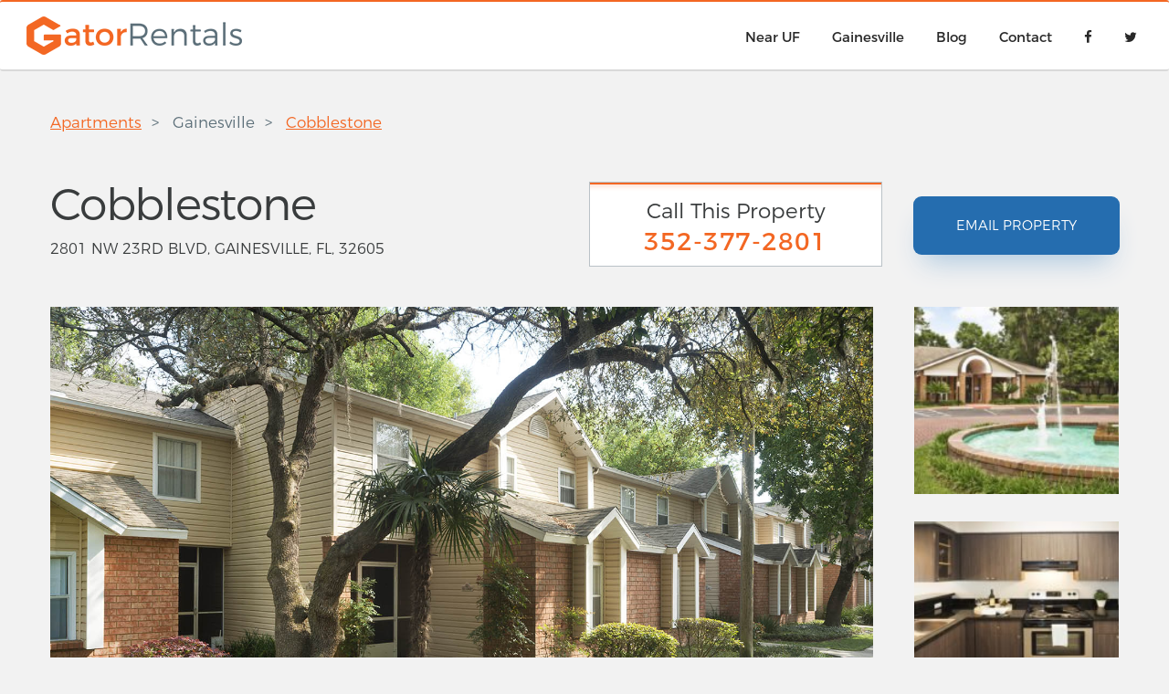

--- FILE ---
content_type: text/html; charset=UTF-8
request_url: https://gatorrentals.com/cobblestone/
body_size: 55656
content:
<!DOCTYPE html>
<html lang="en-US">
<head>
    <meta charset="UTF-8">
    <meta http-equiv="content-type" content="text/html" />
    <meta http-equiv="X-UA-Compatible" content="IE=edge">
    <meta name="viewport" content="width=device-width, initial-scale=1">
    <link rel="shortcut icon" href="https://gatorrentals.com/favicon.png" type="image/vnd.microsoft.icon"/>
    <link rel="icon" type="image/png" href="https://gatorrentals.com/favicon.png" />


    <link rel="manifest" href="https://gatorrentals.com/manifest.json">
    <meta name="theme-color" content="#f16731">
    <meta name="msapplication-navbutton-color" content="#f16731">
    <meta name="apple-mobile-web-app-status-bar-style" content="#f16731">

        
    <script type="text/javascript">
        var ajaxurl = 'https://gatorrentals.com/wp-admin/admin-ajax.php';
    </script>



            <style data-name="style.css">html{font-family:sans-serif;-webkit-text-size-adjust:100%;-ms-text-size-adjust:100%}body{margin:0}article,aside,details,figcaption,figure,footer,header,hgroup,main,menu,nav,section,summary{display:block}audio,canvas,progress,video{display:inline-block;vertical-align:baseline}audio:not([controls]){display:none;height:0}[hidden],template{display:none}a{background-color:transparent}a:active,a:hover{outline:0}abbr[title]{border-bottom:1px dotted}b,strong{font-weight:700}dfn{font-style:italic}h1{margin:.67em 0;font-size:2em}mark{color:#000;background:#ff0}small{font-size:80%}sub,sup{position:relative;font-size:75%;line-height:0;vertical-align:baseline}sup{top:-.5em}sub{bottom:-.25em}img{border:0}svg:not(:root){overflow:hidden}figure{margin:1em 40px}hr{height:0;box-sizing:content-box}pre{overflow:auto}code,kbd,pre,samp{font-family:monospace,monospace;font-size:1em}button,input,optgroup,select,textarea{margin:0;font:inherit;color:inherit}button{overflow:visible}button,select{text-transform:none}button,html input[type=button],input[type=reset],input[type=submit]{-webkit-appearance:button;cursor:pointer}button[disabled],html input[disabled]{cursor:default}button::-moz-focus-inner,input::-moz-focus-inner{padding:0;border:0}input{line-height:normal}input[type=checkbox],input[type=radio]{box-sizing:border-box;padding:0}input[type=number]::-webkit-inner-spin-button,input[type=number]::-webkit-outer-spin-button{height:auto}input[type=search]{box-sizing:content-box;-webkit-appearance:textfield}input[type=search]::-webkit-search-cancel-button,input[type=search]::-webkit-search-decoration{-webkit-appearance:none}fieldset{padding:.35em .625em .75em;margin:0 2px;border:1px solid silver}textarea{overflow:auto}optgroup{font-weight:700}table{border-spacing:0;border-collapse:collapse}td,th{padding:0}*,:after,:before{box-sizing:border-box}html{font-size:10px;-webkit-tap-highlight-color:rgba(0,0,0,0)}body{font-family:Helvetica Neue,Helvetica,Arial,sans-serif;font-size:14px;line-height:1.42857143;color:#333;background-color:#fff}button,input,select,textarea{font-family:inherit;font-size:inherit;line-height:inherit}a{color:#337ab7;text-decoration:none}a:focus,a:hover{color:#23527c;text-decoration:underline}a:focus{outline:thin dotted;outline:5px auto -webkit-focus-ring-color;outline-offset:-2px}figure{margin:0}img{vertical-align:middle}.carousel-inner>.item>a>img,.carousel-inner>.item>img,.img-responsive,.thumbnail>img,.thumbnail a>img{display:block;max-width:100%;height:auto}.img-rounded{border-radius:6px}.img-thumbnail{display:inline-block;max-width:100%;height:auto;padding:4px;line-height:1.42857143;background-color:#fff;border:1px solid #ddd;border-radius:4px;transition:all .2s ease-in-out}.img-circle{border-radius:50%}hr{margin-top:20px;margin-bottom:20px;border:0;border-top:1px solid #eee}.sr-only{position:absolute;width:1px;height:1px;padding:0;margin:-1px;overflow:hidden;clip:rect(0,0,0,0);border:0}.sr-only-focusable:active,.sr-only-focusable:focus{position:static;width:auto;height:auto;margin:0;overflow:visible;clip:auto}[role=button]{cursor:pointer}.h1,.h2,.h3,.h4,.h5,.h6,h1,h2,h3,h4,h5,h6{font-family:inherit;font-weight:500;line-height:1.1;color:inherit}.h1 .small,.h1 small,.h2 .small,.h2 small,.h3 .small,.h3 small,.h4 .small,.h4 small,.h5 .small,.h5 small,.h6 .small,.h6 small,h1 .small,h1 small,h2 .small,h2 small,h3 .small,h3 small,h4 .small,h4 small,h5 .small,h5 small,h6 .small,h6 small{font-weight:400;line-height:1;color:#777}.h1,.h2,.h3,h1,h2,h3{margin-top:20px;margin-bottom:10px}.h1 .small,.h1 small,.h2 .small,.h2 small,.h3 .small,.h3 small,h1 .small,h1 small,h2 .small,h2 small,h3 .small,h3 small{font-size:65%}.h4,.h5,.h6,h4,h5,h6{margin-top:10px;margin-bottom:10px}.h4 .small,.h4 small,.h5 .small,.h5 small,.h6 .small,.h6 small,h4 .small,h4 small,h5 .small,h5 small,h6 .small,h6 small{font-size:75%}.h1,h1{font-size:36px}.h2,h2{font-size:30px}.h3,h3{font-size:24px}.h4,h4{font-size:18px}.h5,h5{font-size:14px}.h6,h6{font-size:12px}p{margin:0 0 10px}.lead{margin-bottom:20px;font-size:16px;font-weight:300;line-height:1.4}@media (min-width:768px){.lead{font-size:21px}}.small,small{font-size:85%}.mark,mark{padding:.2em;background-color:#fcf8e3}.text-left{text-align:left}.text-right{text-align:right}.text-center{text-align:center}.text-justify{text-align:justify}.text-nowrap{white-space:nowrap}.text-lowercase{text-transform:lowercase}.text-uppercase{text-transform:uppercase}.text-capitalize{text-transform:capitalize}.text-muted{color:#777}.text-primary{color:#337ab7}a.text-primary:focus,a.text-primary:hover{color:#286090}.text-success{color:#3c763d}a.text-success:focus,a.text-success:hover{color:#2b542c}.text-info{color:#31708f}a.text-info:focus,a.text-info:hover{color:#245269}.text-warning{color:#8a6d3b}a.text-warning:focus,a.text-warning:hover{color:#66512c}.text-danger{color:#a94442}a.text-danger:focus,a.text-danger:hover{color:#843534}.bg-primary{color:#fff;background-color:#337ab7}a.bg-primary:focus,a.bg-primary:hover{background-color:#286090}.bg-success{background-color:#dff0d8}a.bg-success:focus,a.bg-success:hover{background-color:#c1e2b3}.bg-info{background-color:#d9edf7}a.bg-info:focus,a.bg-info:hover{background-color:#afd9ee}.bg-warning{background-color:#fcf8e3}a.bg-warning:focus,a.bg-warning:hover{background-color:#f7ecb5}.bg-danger{background-color:#f2dede}a.bg-danger:focus,a.bg-danger:hover{background-color:#e4b9b9}.page-header{padding-bottom:9px;margin:40px 0 20px;border-bottom:1px solid #eee}ol,ul{margin-top:0;margin-bottom:10px}ol ol,ol ul,ul ol,ul ul{margin-bottom:0}.list-inline,.list-unstyled{padding-left:0;list-style:none}.list-inline{margin-left:-5px}.list-inline>li{display:inline-block;padding-right:5px;padding-left:5px}dl{margin-top:0;margin-bottom:20px}dd,dt{line-height:1.42857143}dt{font-weight:700}dd{margin-left:0}@media (min-width:768px){.dl-horizontal dt{float:left;width:160px;overflow:hidden;clear:left;text-align:right;text-overflow:ellipsis;white-space:nowrap}.dl-horizontal dd{margin-left:180px}}abbr[data-original-title],abbr[title]{cursor:help;border-bottom:1px dotted #777}.initialism{font-size:90%;text-transform:uppercase}blockquote{padding:10px 20px;margin:0 0 20px;font-size:17.5px;border-left:5px solid #eee}blockquote ol:last-child,blockquote p:last-child,blockquote ul:last-child{margin-bottom:0}blockquote .small,blockquote footer,blockquote small{display:block;font-size:80%;line-height:1.42857143;color:#777}blockquote .small:before,blockquote footer:before,blockquote small:before{content:"\2014 \00A0"}.blockquote-reverse,blockquote.pull-right{padding-right:15px;padding-left:0;text-align:right;border-right:5px solid #eee;border-left:0}.blockquote-reverse .small:before,.blockquote-reverse footer:before,.blockquote-reverse small:before,blockquote.pull-right .small:before,blockquote.pull-right footer:before,blockquote.pull-right small:before{content:""}.blockquote-reverse .small:after,.blockquote-reverse footer:after,.blockquote-reverse small:after,blockquote.pull-right .small:after,blockquote.pull-right footer:after,blockquote.pull-right small:after{content:"\00A0 \2014"}address{margin-bottom:20px;font-style:normal;line-height:1.42857143}code,kbd,pre,samp{font-family:Menlo,Monaco,Consolas,Courier New,monospace}code{color:#c7254e;background-color:#f9f2f4;border-radius:4px}code,kbd{padding:2px 4px;font-size:90%}kbd{color:#fff;background-color:#333;border-radius:3px;box-shadow:inset 0 -1px 0 rgba(0,0,0,.25)}kbd kbd{padding:0;font-size:100%;font-weight:700;box-shadow:none}pre{display:block;padding:9.5px;margin:0 0 10px;font-size:13px;line-height:1.42857143;color:#333;word-break:break-all;word-wrap:break-word;background-color:#f5f5f5;border:1px solid #ccc;border-radius:4px}pre code{padding:0;font-size:inherit;color:inherit;white-space:pre-wrap;background-color:transparent;border-radius:0}.pre-scrollable{max-height:340px;overflow-y:scroll}.container{padding-right:15px;padding-left:15px;margin-right:auto;margin-left:auto}@media (min-width:768px){.container{width:750px}}@media (min-width:992px){.container{width:970px}}@media (min-width:1200px){.container{width:1170px}}.container-fluid{padding-right:15px;padding-left:15px;margin-right:auto;margin-left:auto}.row{margin-right:-15px;margin-left:-15px}.col-lg-1,.col-lg-2,.col-lg-3,.col-lg-4,.col-lg-5,.col-lg-6,.col-lg-7,.col-lg-8,.col-lg-9,.col-lg-10,.col-lg-11,.col-lg-12,.col-md-1,.col-md-2,.col-md-3,.col-md-4,.col-md-5,.col-md-6,.col-md-7,.col-md-8,.col-md-9,.col-md-10,.col-md-11,.col-md-12,.col-sm-1,.col-sm-2,.col-sm-3,.col-sm-4,.col-sm-5,.col-sm-6,.col-sm-7,.col-sm-8,.col-sm-9,.col-sm-10,.col-sm-11,.col-sm-12,.col-xs-1,.col-xs-2,.col-xs-3,.col-xs-4,.col-xs-5,.col-xs-6,.col-xs-7,.col-xs-8,.col-xs-9,.col-xs-10,.col-xs-11,.col-xs-12{position:relative;min-height:1px;padding-right:15px;padding-left:15px}.col-xs-1,.col-xs-2,.col-xs-3,.col-xs-4,.col-xs-5,.col-xs-6,.col-xs-7,.col-xs-8,.col-xs-9,.col-xs-10,.col-xs-11,.col-xs-12{float:left}.col-xs-12{width:100%}.col-xs-11{width:91.66666667%}.col-xs-10{width:83.33333333%}.col-xs-9{width:75%}.col-xs-8{width:66.66666667%}.col-xs-7{width:58.33333333%}.col-xs-6{width:50%}.col-xs-5{width:41.66666667%}.col-xs-4{width:33.33333333%}.col-xs-3{width:25%}.col-xs-2{width:16.66666667%}.col-xs-1{width:8.33333333%}.col-xs-pull-12{right:100%}.col-xs-pull-11{right:91.66666667%}.col-xs-pull-10{right:83.33333333%}.col-xs-pull-9{right:75%}.col-xs-pull-8{right:66.66666667%}.col-xs-pull-7{right:58.33333333%}.col-xs-pull-6{right:50%}.col-xs-pull-5{right:41.66666667%}.col-xs-pull-4{right:33.33333333%}.col-xs-pull-3{right:25%}.col-xs-pull-2{right:16.66666667%}.col-xs-pull-1{right:8.33333333%}.col-xs-pull-0{right:auto}.col-xs-push-12{left:100%}.col-xs-push-11{left:91.66666667%}.col-xs-push-10{left:83.33333333%}.col-xs-push-9{left:75%}.col-xs-push-8{left:66.66666667%}.col-xs-push-7{left:58.33333333%}.col-xs-push-6{left:50%}.col-xs-push-5{left:41.66666667%}.col-xs-push-4{left:33.33333333%}.col-xs-push-3{left:25%}.col-xs-push-2{left:16.66666667%}.col-xs-push-1{left:8.33333333%}.col-xs-push-0{left:auto}.col-xs-offset-12{margin-left:100%}.col-xs-offset-11{margin-left:91.66666667%}.col-xs-offset-10{margin-left:83.33333333%}.col-xs-offset-9{margin-left:75%}.col-xs-offset-8{margin-left:66.66666667%}.col-xs-offset-7{margin-left:58.33333333%}.col-xs-offset-6{margin-left:50%}.col-xs-offset-5{margin-left:41.66666667%}.col-xs-offset-4{margin-left:33.33333333%}.col-xs-offset-3{margin-left:25%}.col-xs-offset-2{margin-left:16.66666667%}.col-xs-offset-1{margin-left:8.33333333%}.col-xs-offset-0{margin-left:0}@media (min-width:768px){.col-sm-1,.col-sm-2,.col-sm-3,.col-sm-4,.col-sm-5,.col-sm-6,.col-sm-7,.col-sm-8,.col-sm-9,.col-sm-10,.col-sm-11,.col-sm-12{float:left}.col-sm-12{width:100%}.col-sm-11{width:91.66666667%}.col-sm-10{width:83.33333333%}.col-sm-9{width:75%}.col-sm-8{width:66.66666667%}.col-sm-7{width:58.33333333%}.col-sm-6{width:50%}.col-sm-5{width:41.66666667%}.col-sm-4{width:33.33333333%}.col-sm-3{width:25%}.col-sm-2{width:16.66666667%}.col-sm-1{width:8.33333333%}.col-sm-pull-12{right:100%}.col-sm-pull-11{right:91.66666667%}.col-sm-pull-10{right:83.33333333%}.col-sm-pull-9{right:75%}.col-sm-pull-8{right:66.66666667%}.col-sm-pull-7{right:58.33333333%}.col-sm-pull-6{right:50%}.col-sm-pull-5{right:41.66666667%}.col-sm-pull-4{right:33.33333333%}.col-sm-pull-3{right:25%}.col-sm-pull-2{right:16.66666667%}.col-sm-pull-1{right:8.33333333%}.col-sm-pull-0{right:auto}.col-sm-push-12{left:100%}.col-sm-push-11{left:91.66666667%}.col-sm-push-10{left:83.33333333%}.col-sm-push-9{left:75%}.col-sm-push-8{left:66.66666667%}.col-sm-push-7{left:58.33333333%}.col-sm-push-6{left:50%}.col-sm-push-5{left:41.66666667%}.col-sm-push-4{left:33.33333333%}.col-sm-push-3{left:25%}.col-sm-push-2{left:16.66666667%}.col-sm-push-1{left:8.33333333%}.col-sm-push-0{left:auto}.col-sm-offset-12{margin-left:100%}.col-sm-offset-11{margin-left:91.66666667%}.col-sm-offset-10{margin-left:83.33333333%}.col-sm-offset-9{margin-left:75%}.col-sm-offset-8{margin-left:66.66666667%}.col-sm-offset-7{margin-left:58.33333333%}.col-sm-offset-6{margin-left:50%}.col-sm-offset-5{margin-left:41.66666667%}.col-sm-offset-4{margin-left:33.33333333%}.col-sm-offset-3{margin-left:25%}.col-sm-offset-2{margin-left:16.66666667%}.col-sm-offset-1{margin-left:8.33333333%}.col-sm-offset-0{margin-left:0}}@media (min-width:992px){.col-md-1,.col-md-2,.col-md-3,.col-md-4,.col-md-5,.col-md-6,.col-md-7,.col-md-8,.col-md-9,.col-md-10,.col-md-11,.col-md-12{float:left}.col-md-12{width:100%}.col-md-11{width:91.66666667%}.col-md-10{width:83.33333333%}.col-md-9{width:75%}.col-md-8{width:66.66666667%}.col-md-7{width:58.33333333%}.col-md-6{width:50%}.col-md-5{width:41.66666667%}.col-md-4{width:33.33333333%}.col-md-3{width:25%}.col-md-2{width:16.66666667%}.col-md-1{width:8.33333333%}.col-md-pull-12{right:100%}.col-md-pull-11{right:91.66666667%}.col-md-pull-10{right:83.33333333%}.col-md-pull-9{right:75%}.col-md-pull-8{right:66.66666667%}.col-md-pull-7{right:58.33333333%}.col-md-pull-6{right:50%}.col-md-pull-5{right:41.66666667%}.col-md-pull-4{right:33.33333333%}.col-md-pull-3{right:25%}.col-md-pull-2{right:16.66666667%}.col-md-pull-1{right:8.33333333%}.col-md-pull-0{right:auto}.col-md-push-12{left:100%}.col-md-push-11{left:91.66666667%}.col-md-push-10{left:83.33333333%}.col-md-push-9{left:75%}.col-md-push-8{left:66.66666667%}.col-md-push-7{left:58.33333333%}.col-md-push-6{left:50%}.col-md-push-5{left:41.66666667%}.col-md-push-4{left:33.33333333%}.col-md-push-3{left:25%}.col-md-push-2{left:16.66666667%}.col-md-push-1{left:8.33333333%}.col-md-push-0{left:auto}.col-md-offset-12{margin-left:100%}.col-md-offset-11{margin-left:91.66666667%}.col-md-offset-10{margin-left:83.33333333%}.col-md-offset-9{margin-left:75%}.col-md-offset-8{margin-left:66.66666667%}.col-md-offset-7{margin-left:58.33333333%}.col-md-offset-6{margin-left:50%}.col-md-offset-5{margin-left:41.66666667%}.col-md-offset-4{margin-left:33.33333333%}.col-md-offset-3{margin-left:25%}.col-md-offset-2{margin-left:16.66666667%}.col-md-offset-1{margin-left:8.33333333%}.col-md-offset-0{margin-left:0}}@media (min-width:1200px){.col-lg-1,.col-lg-2,.col-lg-3,.col-lg-4,.col-lg-5,.col-lg-6,.col-lg-7,.col-lg-8,.col-lg-9,.col-lg-10,.col-lg-11,.col-lg-12{float:left}.col-lg-12{width:100%}.col-lg-11{width:91.66666667%}.col-lg-10{width:83.33333333%}.col-lg-9{width:75%}.col-lg-8{width:66.66666667%}.col-lg-7{width:58.33333333%}.col-lg-6{width:50%}.col-lg-5{width:41.66666667%}.col-lg-4{width:33.33333333%}.col-lg-3{width:25%}.col-lg-2{width:16.66666667%}.col-lg-1{width:8.33333333%}.col-lg-pull-12{right:100%}.col-lg-pull-11{right:91.66666667%}.col-lg-pull-10{right:83.33333333%}.col-lg-pull-9{right:75%}.col-lg-pull-8{right:66.66666667%}.col-lg-pull-7{right:58.33333333%}.col-lg-pull-6{right:50%}.col-lg-pull-5{right:41.66666667%}.col-lg-pull-4{right:33.33333333%}.col-lg-pull-3{right:25%}.col-lg-pull-2{right:16.66666667%}.col-lg-pull-1{right:8.33333333%}.col-lg-pull-0{right:auto}.col-lg-push-12{left:100%}.col-lg-push-11{left:91.66666667%}.col-lg-push-10{left:83.33333333%}.col-lg-push-9{left:75%}.col-lg-push-8{left:66.66666667%}.col-lg-push-7{left:58.33333333%}.col-lg-push-6{left:50%}.col-lg-push-5{left:41.66666667%}.col-lg-push-4{left:33.33333333%}.col-lg-push-3{left:25%}.col-lg-push-2{left:16.66666667%}.col-lg-push-1{left:8.33333333%}.col-lg-push-0{left:auto}.col-lg-offset-12{margin-left:100%}.col-lg-offset-11{margin-left:91.66666667%}.col-lg-offset-10{margin-left:83.33333333%}.col-lg-offset-9{margin-left:75%}.col-lg-offset-8{margin-left:66.66666667%}.col-lg-offset-7{margin-left:58.33333333%}.col-lg-offset-6{margin-left:50%}.col-lg-offset-5{margin-left:41.66666667%}.col-lg-offset-4{margin-left:33.33333333%}.col-lg-offset-3{margin-left:25%}.col-lg-offset-2{margin-left:16.66666667%}.col-lg-offset-1{margin-left:8.33333333%}.col-lg-offset-0{margin-left:0}}table{background-color:transparent}caption{padding-top:8px;padding-bottom:8px;color:#777}caption,th{text-align:left}.table{width:100%;max-width:100%;margin-bottom:20px}.table>tbody>tr>td,.table>tbody>tr>th,.table>tfoot>tr>td,.table>tfoot>tr>th,.table>thead>tr>td,.table>thead>tr>th{padding:8px;line-height:1.42857143;vertical-align:top;border-top:1px solid #ddd}.table>thead>tr>th{vertical-align:bottom;border-bottom:2px solid #ddd}.table>caption+thead>tr:first-child>td,.table>caption+thead>tr:first-child>th,.table>colgroup+thead>tr:first-child>td,.table>colgroup+thead>tr:first-child>th,.table>thead:first-child>tr:first-child>td,.table>thead:first-child>tr:first-child>th{border-top:0}.table>tbody+tbody{border-top:2px solid #ddd}.table .table{background-color:#fff}.table-condensed>tbody>tr>td,.table-condensed>tbody>tr>th,.table-condensed>tfoot>tr>td,.table-condensed>tfoot>tr>th,.table-condensed>thead>tr>td,.table-condensed>thead>tr>th{padding:5px}.table-bordered,.table-bordered>tbody>tr>td,.table-bordered>tbody>tr>th,.table-bordered>tfoot>tr>td,.table-bordered>tfoot>tr>th,.table-bordered>thead>tr>td,.table-bordered>thead>tr>th{border:1px solid #ddd}.table-bordered>thead>tr>td,.table-bordered>thead>tr>th{border-bottom-width:2px}.table-striped>tbody>tr:nth-of-type(odd){background-color:#f9f9f9}.table-hover>tbody>tr:hover{background-color:#f5f5f5}table col[class*=col-]{position:static;display:table-column;float:none}table td[class*=col-],table th[class*=col-]{position:static;display:table-cell;float:none}.table>tbody>tr.active>td,.table>tbody>tr.active>th,.table>tbody>tr>td.active,.table>tbody>tr>th.active,.table>tfoot>tr.active>td,.table>tfoot>tr.active>th,.table>tfoot>tr>td.active,.table>tfoot>tr>th.active,.table>thead>tr.active>td,.table>thead>tr.active>th,.table>thead>tr>td.active,.table>thead>tr>th.active{background-color:#f5f5f5}.table-hover>tbody>tr.active:hover>td,.table-hover>tbody>tr.active:hover>th,.table-hover>tbody>tr:hover>.active,.table-hover>tbody>tr>td.active:hover,.table-hover>tbody>tr>th.active:hover{background-color:#e8e8e8}.table>tbody>tr.success>td,.table>tbody>tr.success>th,.table>tbody>tr>td.success,.table>tbody>tr>th.success,.table>tfoot>tr.success>td,.table>tfoot>tr.success>th,.table>tfoot>tr>td.success,.table>tfoot>tr>th.success,.table>thead>tr.success>td,.table>thead>tr.success>th,.table>thead>tr>td.success,.table>thead>tr>th.success{background-color:#dff0d8}.table-hover>tbody>tr.success:hover>td,.table-hover>tbody>tr.success:hover>th,.table-hover>tbody>tr:hover>.success,.table-hover>tbody>tr>td.success:hover,.table-hover>tbody>tr>th.success:hover{background-color:#d0e9c6}.table>tbody>tr.info>td,.table>tbody>tr.info>th,.table>tbody>tr>td.info,.table>tbody>tr>th.info,.table>tfoot>tr.info>td,.table>tfoot>tr.info>th,.table>tfoot>tr>td.info,.table>tfoot>tr>th.info,.table>thead>tr.info>td,.table>thead>tr.info>th,.table>thead>tr>td.info,.table>thead>tr>th.info{background-color:#d9edf7}.table-hover>tbody>tr.info:hover>td,.table-hover>tbody>tr.info:hover>th,.table-hover>tbody>tr:hover>.info,.table-hover>tbody>tr>td.info:hover,.table-hover>tbody>tr>th.info:hover{background-color:#c4e3f3}.table>tbody>tr.warning>td,.table>tbody>tr.warning>th,.table>tbody>tr>td.warning,.table>tbody>tr>th.warning,.table>tfoot>tr.warning>td,.table>tfoot>tr.warning>th,.table>tfoot>tr>td.warning,.table>tfoot>tr>th.warning,.table>thead>tr.warning>td,.table>thead>tr.warning>th,.table>thead>tr>td.warning,.table>thead>tr>th.warning{background-color:#fcf8e3}.table-hover>tbody>tr.warning:hover>td,.table-hover>tbody>tr.warning:hover>th,.table-hover>tbody>tr:hover>.warning,.table-hover>tbody>tr>td.warning:hover,.table-hover>tbody>tr>th.warning:hover{background-color:#faf2cc}.table>tbody>tr.danger>td,.table>tbody>tr.danger>th,.table>tbody>tr>td.danger,.table>tbody>tr>th.danger,.table>tfoot>tr.danger>td,.table>tfoot>tr.danger>th,.table>tfoot>tr>td.danger,.table>tfoot>tr>th.danger,.table>thead>tr.danger>td,.table>thead>tr.danger>th,.table>thead>tr>td.danger,.table>thead>tr>th.danger{background-color:#f2dede}.table-hover>tbody>tr.danger:hover>td,.table-hover>tbody>tr.danger:hover>th,.table-hover>tbody>tr:hover>.danger,.table-hover>tbody>tr>td.danger:hover,.table-hover>tbody>tr>th.danger:hover{background-color:#ebcccc}.table-responsive{min-height:.01%;overflow-x:auto}@media screen and (max-width:767px){.table-responsive{width:100%;margin-bottom:15px;overflow-y:hidden;-ms-overflow-style:-ms-autohiding-scrollbar;border:1px solid #ddd}.table-responsive>.table{margin-bottom:0}.table-responsive>.table>tbody>tr>td,.table-responsive>.table>tbody>tr>th,.table-responsive>.table>tfoot>tr>td,.table-responsive>.table>tfoot>tr>th,.table-responsive>.table>thead>tr>td,.table-responsive>.table>thead>tr>th{white-space:nowrap}.table-responsive>.table-bordered{border:0}.table-responsive>.table-bordered>tbody>tr>td:first-child,.table-responsive>.table-bordered>tbody>tr>th:first-child,.table-responsive>.table-bordered>tfoot>tr>td:first-child,.table-responsive>.table-bordered>tfoot>tr>th:first-child,.table-responsive>.table-bordered>thead>tr>td:first-child,.table-responsive>.table-bordered>thead>tr>th:first-child{border-left:0}.table-responsive>.table-bordered>tbody>tr>td:last-child,.table-responsive>.table-bordered>tbody>tr>th:last-child,.table-responsive>.table-bordered>tfoot>tr>td:last-child,.table-responsive>.table-bordered>tfoot>tr>th:last-child,.table-responsive>.table-bordered>thead>tr>td:last-child,.table-responsive>.table-bordered>thead>tr>th:last-child{border-right:0}.table-responsive>.table-bordered>tbody>tr:last-child>td,.table-responsive>.table-bordered>tbody>tr:last-child>th,.table-responsive>.table-bordered>tfoot>tr:last-child>td,.table-responsive>.table-bordered>tfoot>tr:last-child>th{border-bottom:0}}fieldset{min-width:0;margin:0}fieldset,legend{padding:0;border:0}legend{display:block;width:100%;margin-bottom:20px;font-size:21px;line-height:inherit;color:#333;border-bottom:1px solid #e5e5e5}label{display:inline-block;max-width:100%;margin-bottom:5px;font-weight:700}input[type=search]{box-sizing:border-box}input[type=checkbox],input[type=radio]{margin:4px 0 0;margin-top:1px\9;line-height:normal}input[type=file]{display:block}input[type=range]{display:block;width:100%}select[multiple],select[size]{height:auto}input[type=checkbox]:focus,input[type=file]:focus,input[type=radio]:focus{outline:thin dotted;outline:5px auto -webkit-focus-ring-color;outline-offset:-2px}output{padding-top:7px}.form-control,output{display:block;font-size:14px;line-height:1.42857143;color:#555}.form-control{width:100%;height:34px;padding:6px 12px;background-color:#fff;background-image:none;border:1px solid #ccc;border-radius:4px;box-shadow:inset 0 1px 1px rgba(0,0,0,.075);transition:border-color .15s ease-in-out,box-shadow .15s ease-in-out}.form-control:focus{border-color:#66afe9;outline:0;box-shadow:inset 0 1px 1px rgba(0,0,0,.075),0 0 8px rgba(102,175,233,.6)}.form-control::-moz-placeholder{color:#999;opacity:1}.form-control:-ms-input-placeholder{color:#999}.form-control::-webkit-input-placeholder{color:#999}.form-control[disabled],.form-control[readonly],fieldset[disabled] .form-control{background-color:#eee;opacity:1}.form-control[disabled],fieldset[disabled] .form-control{cursor:not-allowed}textarea.form-control{height:auto}input[type=search]{-webkit-appearance:none}@media screen and (-webkit-min-device-pixel-ratio:0){input[type=date].form-control,input[type=datetime-local].form-control,input[type=month].form-control,input[type=time].form-control{line-height:34px}.input-group-sm input[type=date],.input-group-sm input[type=datetime-local],.input-group-sm input[type=month],.input-group-sm input[type=time],input[type=date].input-sm,input[type=datetime-local].input-sm,input[type=month].input-sm,input[type=time].input-sm{line-height:30px}.input-group-lg input[type=date],.input-group-lg input[type=datetime-local],.input-group-lg input[type=month],.input-group-lg input[type=time],input[type=date].input-lg,input[type=datetime-local].input-lg,input[type=month].input-lg,input[type=time].input-lg{line-height:46px}}.form-group{margin-bottom:15px}.checkbox,.radio{position:relative;display:block;margin-top:10px;margin-bottom:10px}.checkbox label,.radio label{min-height:20px;padding-left:20px;margin-bottom:0;font-weight:400;cursor:pointer}.checkbox-inline input[type=checkbox],.checkbox input[type=checkbox],.radio-inline input[type=radio],.radio input[type=radio]{position:absolute;margin-top:4px\9;margin-left:-20px}.checkbox+.checkbox,.radio+.radio{margin-top:-5px}.checkbox-inline,.radio-inline{position:relative;display:inline-block;padding-left:20px;margin-bottom:0;font-weight:400;vertical-align:middle;cursor:pointer}.checkbox-inline+.checkbox-inline,.radio-inline+.radio-inline{margin-top:0;margin-left:10px}.checkbox-inline.disabled,.checkbox.disabled label,.radio-inline.disabled,.radio.disabled label,fieldset[disabled] .checkbox-inline,fieldset[disabled] .checkbox label,fieldset[disabled] .radio-inline,fieldset[disabled] .radio label,fieldset[disabled] input[type=checkbox],fieldset[disabled] input[type=radio],input[type=checkbox].disabled,input[type=checkbox][disabled],input[type=radio].disabled,input[type=radio][disabled]{cursor:not-allowed}.form-control-static{min-height:34px;padding-top:7px;padding-bottom:7px;margin-bottom:0}.form-control-static.input-lg,.form-control-static.input-sm{padding-right:0;padding-left:0}.input-sm{height:30px;padding:5px 10px;font-size:12px;line-height:1.5;border-radius:3px}select.input-sm{height:30px;line-height:30px}select[multiple].input-sm,textarea.input-sm{height:auto}.form-group-sm .form-control{height:30px;padding:5px 10px;font-size:12px;line-height:1.5;border-radius:3px}.form-group-sm select.form-control{height:30px;line-height:30px}.form-group-sm select[multiple].form-control,.form-group-sm textarea.form-control{height:auto}.form-group-sm .form-control-static{height:30px;min-height:32px;padding:6px 10px;font-size:12px;line-height:1.5}.input-lg{height:46px;padding:10px 16px;font-size:18px;line-height:1.3333333;border-radius:6px}select.input-lg{height:46px;line-height:46px}select[multiple].input-lg,textarea.input-lg{height:auto}.form-group-lg .form-control{height:46px;padding:10px 16px;font-size:18px;line-height:1.3333333;border-radius:6px}.form-group-lg select.form-control{height:46px;line-height:46px}.form-group-lg select[multiple].form-control,.form-group-lg textarea.form-control{height:auto}.form-group-lg .form-control-static{height:46px;min-height:38px;padding:11px 16px;font-size:18px;line-height:1.3333333}.has-feedback{position:relative}.has-feedback .form-control{padding-right:42.5px}.form-control-feedback{position:absolute;top:0;right:0;z-index:2;display:block;width:34px;height:34px;line-height:34px;text-align:center;pointer-events:none}.form-group-lg .form-control+.form-control-feedback,.input-group-lg+.form-control-feedback,.input-lg+.form-control-feedback{width:46px;height:46px;line-height:46px}.form-group-sm .form-control+.form-control-feedback,.input-group-sm+.form-control-feedback,.input-sm+.form-control-feedback{width:30px;height:30px;line-height:30px}.has-success .checkbox,.has-success .checkbox-inline,.has-success.checkbox-inline label,.has-success.checkbox label,.has-success .control-label,.has-success .help-block,.has-success .radio,.has-success .radio-inline,.has-success.radio-inline label,.has-success.radio label{color:#3c763d}.has-success .form-control{border-color:#3c763d;box-shadow:inset 0 1px 1px rgba(0,0,0,.075)}.has-success .form-control:focus{border-color:#2b542c;box-shadow:inset 0 1px 1px rgba(0,0,0,.075),0 0 6px #67b168}.has-success .input-group-addon{color:#3c763d;background-color:#dff0d8;border-color:#3c763d}.has-success .form-control-feedback{color:#3c763d}.has-warning .checkbox,.has-warning .checkbox-inline,.has-warning.checkbox-inline label,.has-warning.checkbox label,.has-warning .control-label,.has-warning .help-block,.has-warning .radio,.has-warning .radio-inline,.has-warning.radio-inline label,.has-warning.radio label{color:#8a6d3b}.has-warning .form-control{border-color:#8a6d3b;box-shadow:inset 0 1px 1px rgba(0,0,0,.075)}.has-warning .form-control:focus{border-color:#66512c;box-shadow:inset 0 1px 1px rgba(0,0,0,.075),0 0 6px #c0a16b}.has-warning .input-group-addon{color:#8a6d3b;background-color:#fcf8e3;border-color:#8a6d3b}.has-warning .form-control-feedback{color:#8a6d3b}.has-error .checkbox,.has-error .checkbox-inline,.has-error.checkbox-inline label,.has-error.checkbox label,.has-error .control-label,.has-error .help-block,.has-error .radio,.has-error .radio-inline,.has-error.radio-inline label,.has-error.radio label{color:#a94442}.has-error .form-control{border-color:#a94442;box-shadow:inset 0 1px 1px rgba(0,0,0,.075)}.has-error .form-control:focus{border-color:#843534;box-shadow:inset 0 1px 1px rgba(0,0,0,.075),0 0 6px #ce8483}.has-error .input-group-addon{color:#a94442;background-color:#f2dede;border-color:#a94442}.has-error .form-control-feedback{color:#a94442}.has-feedback label~.form-control-feedback{top:25px}.has-feedback label.sr-only~.form-control-feedback{top:0}.help-block{display:block;margin-top:5px;margin-bottom:10px;color:#737373}@media (min-width:768px){.form-inline .form-group{display:inline-block;margin-bottom:0;vertical-align:middle}.form-inline .form-control{display:inline-block;width:auto;vertical-align:middle}.form-inline .form-control-static{display:inline-block}.form-inline .input-group{display:inline-table;vertical-align:middle}.form-inline .input-group .form-control,.form-inline .input-group .input-group-addon,.form-inline .input-group .input-group-btn{width:auto}.form-inline .input-group>.form-control{width:100%}.form-inline .control-label{margin-bottom:0;vertical-align:middle}.form-inline .checkbox,.form-inline .radio{display:inline-block;margin-top:0;margin-bottom:0;vertical-align:middle}.form-inline .checkbox label,.form-inline .radio label{padding-left:0}.form-inline .checkbox input[type=checkbox],.form-inline .radio input[type=radio]{position:relative;margin-left:0}.form-inline .has-feedback .form-control-feedback{top:0}}.form-horizontal .checkbox,.form-horizontal .checkbox-inline,.form-horizontal .radio,.form-horizontal .radio-inline{padding-top:7px;margin-top:0;margin-bottom:0}.form-horizontal .checkbox,.form-horizontal .radio{min-height:27px}.form-horizontal .form-group{margin-right:-15px;margin-left:-15px}@media (min-width:768px){.form-horizontal .control-label{padding-top:7px;margin-bottom:0;text-align:right}}.form-horizontal .has-feedback .form-control-feedback{right:15px}@media (min-width:768px){.form-horizontal .form-group-lg .control-label{padding-top:14.333333px;font-size:18px}}@media (min-width:768px){.form-horizontal .form-group-sm .control-label{padding-top:6px;font-size:12px}}.btn{display:inline-block;padding:6px 12px;margin-bottom:0;font-size:14px;font-weight:400;line-height:1.42857143;text-align:center;white-space:nowrap;vertical-align:middle;touch-action:manipulation;cursor:pointer;-webkit-user-select:none;-moz-user-select:none;-ms-user-select:none;user-select:none;background-image:none;border:1px solid transparent;border-radius:4px}.btn.active.focus,.btn.active:focus,.btn.focus,.btn:active.focus,.btn:active:focus,.btn:focus{outline:thin dotted;outline:5px auto -webkit-focus-ring-color;outline-offset:-2px}.btn.focus,.btn:focus,.btn:hover{color:#333;text-decoration:none}.btn.active,.btn:active{background-image:none;outline:0;box-shadow:inset 0 3px 5px rgba(0,0,0,.125)}.btn.disabled,.btn[disabled],fieldset[disabled] .btn{cursor:not-allowed;filter:alpha(opacity=65);box-shadow:none;opacity:.65}a.btn.disabled,fieldset[disabled] a.btn{pointer-events:none}.btn-default{color:#333;background-color:#fff;border-color:#ccc}.btn-default.focus,.btn-default:focus{color:#333;background-color:#e6e6e6;border-color:#8c8c8c}.btn-default.active,.btn-default:active,.btn-default:hover,.open>.dropdown-toggle.btn-default{color:#333;background-color:#e6e6e6;border-color:#adadad}.btn-default.active.focus,.btn-default.active:focus,.btn-default.active:hover,.btn-default:active.focus,.btn-default:active:focus,.btn-default:active:hover,.open>.dropdown-toggle.btn-default.focus,.open>.dropdown-toggle.btn-default:focus,.open>.dropdown-toggle.btn-default:hover{color:#333;background-color:#d4d4d4;border-color:#8c8c8c}.btn-default.active,.btn-default:active,.open>.dropdown-toggle.btn-default{background-image:none}.btn-default.disabled,.btn-default.disabled.active,.btn-default.disabled.focus,.btn-default.disabled:active,.btn-default.disabled:focus,.btn-default.disabled:hover,.btn-default[disabled],.btn-default[disabled].active,.btn-default[disabled].focus,.btn-default[disabled]:active,.btn-default[disabled]:focus,.btn-default[disabled]:hover,fieldset[disabled] .btn-default,fieldset[disabled] .btn-default.active,fieldset[disabled] .btn-default.focus,fieldset[disabled] .btn-default:active,fieldset[disabled] .btn-default:focus,fieldset[disabled] .btn-default:hover{background-color:#fff;border-color:#ccc}.btn-default .badge{color:#fff;background-color:#333}.btn-primary{color:#fff;background-color:#337ab7;border-color:#2e6da4}.btn-primary.focus,.btn-primary:focus{color:#fff;background-color:#286090;border-color:#122b40}.btn-primary.active,.btn-primary:active,.btn-primary:hover,.open>.dropdown-toggle.btn-primary{color:#fff;background-color:#286090;border-color:#204d74}.btn-primary.active.focus,.btn-primary.active:focus,.btn-primary.active:hover,.btn-primary:active.focus,.btn-primary:active:focus,.btn-primary:active:hover,.open>.dropdown-toggle.btn-primary.focus,.open>.dropdown-toggle.btn-primary:focus,.open>.dropdown-toggle.btn-primary:hover{color:#fff;background-color:#204d74;border-color:#122b40}.btn-primary.active,.btn-primary:active,.open>.dropdown-toggle.btn-primary{background-image:none}.btn-primary.disabled,.btn-primary.disabled.active,.btn-primary.disabled.focus,.btn-primary.disabled:active,.btn-primary.disabled:focus,.btn-primary.disabled:hover,.btn-primary[disabled],.btn-primary[disabled].active,.btn-primary[disabled].focus,.btn-primary[disabled]:active,.btn-primary[disabled]:focus,.btn-primary[disabled]:hover,fieldset[disabled] .btn-primary,fieldset[disabled] .btn-primary.active,fieldset[disabled] .btn-primary.focus,fieldset[disabled] .btn-primary:active,fieldset[disabled] .btn-primary:focus,fieldset[disabled] .btn-primary:hover{background-color:#337ab7;border-color:#2e6da4}.btn-primary .badge{color:#337ab7;background-color:#fff}.btn-success{color:#fff;background-color:#5cb85c;border-color:#4cae4c}.btn-success.focus,.btn-success:focus{color:#fff;background-color:#449d44;border-color:#255625}.btn-success.active,.btn-success:active,.btn-success:hover,.open>.dropdown-toggle.btn-success{color:#fff;background-color:#449d44;border-color:#398439}.btn-success.active.focus,.btn-success.active:focus,.btn-success.active:hover,.btn-success:active.focus,.btn-success:active:focus,.btn-success:active:hover,.open>.dropdown-toggle.btn-success.focus,.open>.dropdown-toggle.btn-success:focus,.open>.dropdown-toggle.btn-success:hover{color:#fff;background-color:#398439;border-color:#255625}.btn-success.active,.btn-success:active,.open>.dropdown-toggle.btn-success{background-image:none}.btn-success.disabled,.btn-success.disabled.active,.btn-success.disabled.focus,.btn-success.disabled:active,.btn-success.disabled:focus,.btn-success.disabled:hover,.btn-success[disabled],.btn-success[disabled].active,.btn-success[disabled].focus,.btn-success[disabled]:active,.btn-success[disabled]:focus,.btn-success[disabled]:hover,fieldset[disabled] .btn-success,fieldset[disabled] .btn-success.active,fieldset[disabled] .btn-success.focus,fieldset[disabled] .btn-success:active,fieldset[disabled] .btn-success:focus,fieldset[disabled] .btn-success:hover{background-color:#5cb85c;border-color:#4cae4c}.btn-success .badge{color:#5cb85c;background-color:#fff}.btn-info{color:#fff;background-color:#5bc0de;border-color:#46b8da}.btn-info.focus,.btn-info:focus{color:#fff;background-color:#31b0d5;border-color:#1b6d85}.btn-info.active,.btn-info:active,.btn-info:hover,.open>.dropdown-toggle.btn-info{color:#fff;background-color:#31b0d5;border-color:#269abc}.btn-info.active.focus,.btn-info.active:focus,.btn-info.active:hover,.btn-info:active.focus,.btn-info:active:focus,.btn-info:active:hover,.open>.dropdown-toggle.btn-info.focus,.open>.dropdown-toggle.btn-info:focus,.open>.dropdown-toggle.btn-info:hover{color:#fff;background-color:#269abc;border-color:#1b6d85}.btn-info.active,.btn-info:active,.open>.dropdown-toggle.btn-info{background-image:none}.btn-info.disabled,.btn-info.disabled.active,.btn-info.disabled.focus,.btn-info.disabled:active,.btn-info.disabled:focus,.btn-info.disabled:hover,.btn-info[disabled],.btn-info[disabled].active,.btn-info[disabled].focus,.btn-info[disabled]:active,.btn-info[disabled]:focus,.btn-info[disabled]:hover,fieldset[disabled] .btn-info,fieldset[disabled] .btn-info.active,fieldset[disabled] .btn-info.focus,fieldset[disabled] .btn-info:active,fieldset[disabled] .btn-info:focus,fieldset[disabled] .btn-info:hover{background-color:#5bc0de;border-color:#46b8da}.btn-info .badge{color:#5bc0de;background-color:#fff}.btn-warning{color:#fff;background-color:#f0ad4e;border-color:#eea236}.btn-warning.focus,.btn-warning:focus{color:#fff;background-color:#ec971f;border-color:#985f0d}.btn-warning.active,.btn-warning:active,.btn-warning:hover,.open>.dropdown-toggle.btn-warning{color:#fff;background-color:#ec971f;border-color:#d58512}.btn-warning.active.focus,.btn-warning.active:focus,.btn-warning.active:hover,.btn-warning:active.focus,.btn-warning:active:focus,.btn-warning:active:hover,.open>.dropdown-toggle.btn-warning.focus,.open>.dropdown-toggle.btn-warning:focus,.open>.dropdown-toggle.btn-warning:hover{color:#fff;background-color:#d58512;border-color:#985f0d}.btn-warning.active,.btn-warning:active,.open>.dropdown-toggle.btn-warning{background-image:none}.btn-warning.disabled,.btn-warning.disabled.active,.btn-warning.disabled.focus,.btn-warning.disabled:active,.btn-warning.disabled:focus,.btn-warning.disabled:hover,.btn-warning[disabled],.btn-warning[disabled].active,.btn-warning[disabled].focus,.btn-warning[disabled]:active,.btn-warning[disabled]:focus,.btn-warning[disabled]:hover,fieldset[disabled] .btn-warning,fieldset[disabled] .btn-warning.active,fieldset[disabled] .btn-warning.focus,fieldset[disabled] .btn-warning:active,fieldset[disabled] .btn-warning:focus,fieldset[disabled] .btn-warning:hover{background-color:#f0ad4e;border-color:#eea236}.btn-warning .badge{color:#f0ad4e;background-color:#fff}.btn-danger{color:#fff;background-color:#d9534f;border-color:#d43f3a}.btn-danger.focus,.btn-danger:focus{color:#fff;background-color:#c9302c;border-color:#761c19}.btn-danger.active,.btn-danger:active,.btn-danger:hover,.open>.dropdown-toggle.btn-danger{color:#fff;background-color:#c9302c;border-color:#ac2925}.btn-danger.active.focus,.btn-danger.active:focus,.btn-danger.active:hover,.btn-danger:active.focus,.btn-danger:active:focus,.btn-danger:active:hover,.open>.dropdown-toggle.btn-danger.focus,.open>.dropdown-toggle.btn-danger:focus,.open>.dropdown-toggle.btn-danger:hover{color:#fff;background-color:#ac2925;border-color:#761c19}.btn-danger.active,.btn-danger:active,.open>.dropdown-toggle.btn-danger{background-image:none}.btn-danger.disabled,.btn-danger.disabled.active,.btn-danger.disabled.focus,.btn-danger.disabled:active,.btn-danger.disabled:focus,.btn-danger.disabled:hover,.btn-danger[disabled],.btn-danger[disabled].active,.btn-danger[disabled].focus,.btn-danger[disabled]:active,.btn-danger[disabled]:focus,.btn-danger[disabled]:hover,fieldset[disabled] .btn-danger,fieldset[disabled] .btn-danger.active,fieldset[disabled] .btn-danger.focus,fieldset[disabled] .btn-danger:active,fieldset[disabled] .btn-danger:focus,fieldset[disabled] .btn-danger:hover{background-color:#d9534f;border-color:#d43f3a}.btn-danger .badge{color:#d9534f;background-color:#fff}.btn-link{font-weight:400;color:#337ab7;border-radius:0}.btn-link,.btn-link.active,.btn-link:active,.btn-link[disabled],fieldset[disabled] .btn-link{background-color:transparent;box-shadow:none}.btn-link,.btn-link:active,.btn-link:focus,.btn-link:hover{border-color:transparent}.btn-link:focus,.btn-link:hover{color:#23527c;text-decoration:underline;background-color:transparent}.btn-link[disabled]:focus,.btn-link[disabled]:hover,fieldset[disabled] .btn-link:focus,fieldset[disabled] .btn-link:hover{color:#777;text-decoration:none}.btn-group-lg>.btn,.btn-lg{padding:10px 16px;font-size:18px;line-height:1.3333333;border-radius:6px}.btn-group-sm>.btn,.btn-sm{padding:5px 10px;font-size:12px;line-height:1.5;border-radius:3px}.btn-group-xs>.btn,.btn-xs{padding:1px 5px;font-size:12px;line-height:1.5;border-radius:3px}.btn-block{display:block;width:100%}.btn-block+.btn-block{margin-top:5px}input[type=button].btn-block,input[type=reset].btn-block,input[type=submit].btn-block{width:100%}.fade{opacity:0;transition:opacity .15s linear}.fade.in{opacity:1}.collapse{display:none}.collapse.in{display:block}tr.collapse.in{display:table-row}tbody.collapse.in{display:table-row-group}.collapsing{position:relative;height:0;overflow:hidden;transition-timing-function:ease;transition-duration:.35s;transition-property:height,visibility}.caret{display:inline-block;width:0;height:0;margin-left:2px;vertical-align:middle;border-top:4px dashed;border-top:4px solid\9;border-right:4px solid transparent;border-left:4px solid transparent}.dropdown,.dropup{position:relative}.dropdown-toggle:focus{outline:0}.dropdown-menu{position:absolute;top:100%;left:0;z-index:1000;display:none;float:left;min-width:160px;padding:5px 0;margin:2px 0 0;font-size:14px;text-align:left;list-style:none;background-color:#fff;-webkit-background-clip:padding-box;background-clip:padding-box;border:1px solid #ccc;border:1px solid rgba(0,0,0,.15);border-radius:4px;box-shadow:0 6px 12px rgba(0,0,0,.175)}.dropdown-menu.pull-right{right:0;left:auto}.dropdown-menu .divider{height:1px;margin:9px 0;overflow:hidden;background-color:#e5e5e5}.dropdown-menu>li>a{display:block;padding:3px 20px;clear:both;font-weight:400;line-height:1.42857143;color:#333;white-space:nowrap}.dropdown-menu>li>a:focus,.dropdown-menu>li>a:hover{color:#262626;text-decoration:none;background-color:#f5f5f5}.dropdown-menu>.active>a,.dropdown-menu>.active>a:focus,.dropdown-menu>.active>a:hover{color:#fff;text-decoration:none;background-color:#337ab7;outline:0}.dropdown-menu>.disabled>a,.dropdown-menu>.disabled>a:focus,.dropdown-menu>.disabled>a:hover{color:#777}.dropdown-menu>.disabled>a:focus,.dropdown-menu>.disabled>a:hover{text-decoration:none;cursor:not-allowed;background-color:transparent;background-image:none;filter:progid:DXImageTransform.Microsoft.gradient(enabled = false)}.open>.dropdown-menu{display:block}.open>a{outline:0}.dropdown-menu-right{right:0;left:auto}.dropdown-menu-left{right:auto;left:0}.dropdown-header{display:block;padding:3px 20px;font-size:12px;line-height:1.42857143;color:#777;white-space:nowrap}.dropdown-backdrop{position:fixed;top:0;right:0;bottom:0;left:0;z-index:990}.pull-right>.dropdown-menu{right:0;left:auto}.dropup .caret,.navbar-fixed-bottom .dropdown .caret{content:"";border-top:0;border-bottom:4px dashed;border-bottom:4px solid\9}.dropup .dropdown-menu,.navbar-fixed-bottom .dropdown .dropdown-menu{top:auto;bottom:100%;margin-bottom:2px}@media (min-width:768px){.navbar-right .dropdown-menu{right:0;left:auto}.navbar-right .dropdown-menu-left{right:auto;left:0}}.btn-group,.btn-group-vertical{position:relative;display:inline-block;vertical-align:middle}.btn-group-vertical>.btn,.btn-group>.btn{position:relative;float:left}.btn-group-vertical>.btn.active,.btn-group-vertical>.btn:active,.btn-group-vertical>.btn:focus,.btn-group-vertical>.btn:hover,.btn-group>.btn.active,.btn-group>.btn:active,.btn-group>.btn:focus,.btn-group>.btn:hover{z-index:2}.btn-group .btn+.btn,.btn-group .btn+.btn-group,.btn-group .btn-group+.btn,.btn-group .btn-group+.btn-group{margin-left:-1px}.btn-toolbar{margin-left:-5px}.btn-toolbar .btn,.btn-toolbar .btn-group,.btn-toolbar .input-group{float:left}.btn-toolbar>.btn,.btn-toolbar>.btn-group,.btn-toolbar>.input-group{margin-left:5px}.btn-group>.btn:not(:first-child):not(:last-child):not(.dropdown-toggle){border-radius:0}.btn-group>.btn:first-child{margin-left:0}.btn-group>.btn:first-child:not(:last-child):not(.dropdown-toggle){border-top-right-radius:0;border-bottom-right-radius:0}.btn-group>.btn:last-child:not(:first-child),.btn-group>.dropdown-toggle:not(:first-child){border-top-left-radius:0;border-bottom-left-radius:0}.btn-group>.btn-group{float:left}.btn-group>.btn-group:not(:first-child):not(:last-child)>.btn{border-radius:0}.btn-group>.btn-group:first-child:not(:last-child)>.btn:last-child,.btn-group>.btn-group:first-child:not(:last-child)>.dropdown-toggle{border-top-right-radius:0;border-bottom-right-radius:0}.btn-group>.btn-group:last-child:not(:first-child)>.btn:first-child{border-top-left-radius:0;border-bottom-left-radius:0}.btn-group .dropdown-toggle:active,.btn-group.open .dropdown-toggle{outline:0}.btn-group>.btn+.dropdown-toggle{padding-right:8px;padding-left:8px}.btn-group>.btn-lg+.dropdown-toggle{padding-right:12px;padding-left:12px}.btn-group.open .dropdown-toggle{box-shadow:inset 0 3px 5px rgba(0,0,0,.125)}.btn-group.open .dropdown-toggle.btn-link{box-shadow:none}.btn .caret{margin-left:0}.btn-lg .caret{border-width:5px 5px 0}.dropup .btn-lg .caret{border-width:0 5px 5px}.btn-group-vertical>.btn,.btn-group-vertical>.btn-group,.btn-group-vertical>.btn-group>.btn{display:block;float:none;width:100%;max-width:100%}.btn-group-vertical>.btn-group>.btn{float:none}.btn-group-vertical>.btn+.btn,.btn-group-vertical>.btn+.btn-group,.btn-group-vertical>.btn-group+.btn,.btn-group-vertical>.btn-group+.btn-group{margin-top:-1px;margin-left:0}.btn-group-vertical>.btn:not(:first-child):not(:last-child){border-radius:0}.btn-group-vertical>.btn:first-child:not(:last-child){border-top-right-radius:4px;border-bottom-right-radius:0;border-bottom-left-radius:0}.btn-group-vertical>.btn:last-child:not(:first-child){border-top-left-radius:0;border-top-right-radius:0;border-bottom-left-radius:4px}.btn-group-vertical>.btn-group:not(:first-child):not(:last-child)>.btn{border-radius:0}.btn-group-vertical>.btn-group:first-child:not(:last-child)>.btn:last-child,.btn-group-vertical>.btn-group:first-child:not(:last-child)>.dropdown-toggle{border-bottom-right-radius:0;border-bottom-left-radius:0}.btn-group-vertical>.btn-group:last-child:not(:first-child)>.btn:first-child{border-top-left-radius:0;border-top-right-radius:0}.btn-group-justified{display:table;width:100%;table-layout:fixed;border-collapse:separate}.btn-group-justified>.btn,.btn-group-justified>.btn-group{display:table-cell;float:none;width:1%}.btn-group-justified>.btn-group .btn{width:100%}.btn-group-justified>.btn-group .dropdown-menu{left:auto}[data-toggle=buttons]>.btn-group>.btn input[type=checkbox],[data-toggle=buttons]>.btn-group>.btn input[type=radio],[data-toggle=buttons]>.btn input[type=checkbox],[data-toggle=buttons]>.btn input[type=radio]{position:absolute;clip:rect(0,0,0,0);pointer-events:none}.input-group{position:relative;display:table;border-collapse:separate}.input-group[class*=col-]{float:none;padding-right:0;padding-left:0}.input-group .form-control{position:relative;z-index:2;float:left;width:100%;margin-bottom:0}.input-group-lg>.form-control,.input-group-lg>.input-group-addon,.input-group-lg>.input-group-btn>.btn{height:46px;padding:10px 16px;font-size:18px;line-height:1.3333333;border-radius:6px}select.input-group-lg>.form-control,select.input-group-lg>.input-group-addon,select.input-group-lg>.input-group-btn>.btn{height:46px;line-height:46px}select[multiple].input-group-lg>.form-control,select[multiple].input-group-lg>.input-group-addon,select[multiple].input-group-lg>.input-group-btn>.btn,textarea.input-group-lg>.form-control,textarea.input-group-lg>.input-group-addon,textarea.input-group-lg>.input-group-btn>.btn{height:auto}.input-group-sm>.form-control,.input-group-sm>.input-group-addon,.input-group-sm>.input-group-btn>.btn{height:30px;padding:5px 10px;font-size:12px;line-height:1.5;border-radius:3px}select.input-group-sm>.form-control,select.input-group-sm>.input-group-addon,select.input-group-sm>.input-group-btn>.btn{height:30px;line-height:30px}select[multiple].input-group-sm>.form-control,select[multiple].input-group-sm>.input-group-addon,select[multiple].input-group-sm>.input-group-btn>.btn,textarea.input-group-sm>.form-control,textarea.input-group-sm>.input-group-addon,textarea.input-group-sm>.input-group-btn>.btn{height:auto}.input-group-addon,.input-group-btn,.input-group .form-control{display:table-cell}.input-group-addon:not(:first-child):not(:last-child),.input-group-btn:not(:first-child):not(:last-child),.input-group .form-control:not(:first-child):not(:last-child){border-radius:0}.input-group-addon,.input-group-btn{width:1%;white-space:nowrap;vertical-align:middle}.input-group-addon{padding:6px 12px;font-size:14px;font-weight:400;line-height:1;color:#555;text-align:center;background-color:#eee;border:1px solid #ccc;border-radius:4px}.input-group-addon.input-sm{padding:5px 10px;font-size:12px;border-radius:3px}.input-group-addon.input-lg{padding:10px 16px;font-size:18px;border-radius:6px}.input-group-addon input[type=checkbox],.input-group-addon input[type=radio]{margin-top:0}.input-group-addon:first-child,.input-group-btn:first-child>.btn,.input-group-btn:first-child>.btn-group>.btn,.input-group-btn:first-child>.dropdown-toggle,.input-group-btn:last-child>.btn-group:not(:last-child)>.btn,.input-group-btn:last-child>.btn:not(:last-child):not(.dropdown-toggle),.input-group .form-control:first-child{border-top-right-radius:0;border-bottom-right-radius:0}.input-group-addon:first-child{border-right:0}.input-group-addon:last-child,.input-group-btn:first-child>.btn-group:not(:first-child)>.btn,.input-group-btn:first-child>.btn:not(:first-child),.input-group-btn:last-child>.btn,.input-group-btn:last-child>.btn-group>.btn,.input-group-btn:last-child>.dropdown-toggle,.input-group .form-control:last-child{border-top-left-radius:0;border-bottom-left-radius:0}.input-group-addon:last-child{border-left:0}.input-group-btn{font-size:0;white-space:nowrap}.input-group-btn,.input-group-btn>.btn{position:relative}.input-group-btn>.btn+.btn{margin-left:-1px}.input-group-btn>.btn:active,.input-group-btn>.btn:focus,.input-group-btn>.btn:hover{z-index:2}.input-group-btn:first-child>.btn,.input-group-btn:first-child>.btn-group{margin-right:-1px}.input-group-btn:last-child>.btn,.input-group-btn:last-child>.btn-group{z-index:2;margin-left:-1px}.nav{padding-left:0;margin-bottom:0;list-style:none}.nav>li,.nav>li>a{position:relative;display:block}.nav>li>a{padding:10px 15px}.nav>li>a:focus,.nav>li>a:hover{text-decoration:none;background-color:#eee}.nav>li.disabled>a{color:#777}.nav>li.disabled>a:focus,.nav>li.disabled>a:hover{color:#777;text-decoration:none;cursor:not-allowed;background-color:transparent}.nav .open>a,.nav .open>a:focus,.nav .open>a:hover{background-color:#eee;border-color:#337ab7}.nav .nav-divider{height:1px;margin:9px 0;overflow:hidden;background-color:#e5e5e5}.nav>li>a>img{max-width:none}.nav-tabs{border-bottom:1px solid #ddd}.nav-tabs>li{float:left;margin-bottom:-1px}.nav-tabs>li>a{margin-right:2px;line-height:1.42857143;border:1px solid transparent;border-radius:4px 4px 0 0}.nav-tabs>li>a:hover{border-color:#eee #eee #ddd}.nav-tabs>li.active>a,.nav-tabs>li.active>a:focus,.nav-tabs>li.active>a:hover{color:#555;cursor:default;background-color:#fff;border:1px solid;border-color:#ddd #ddd transparent}.nav-tabs.nav-justified{width:100%;border-bottom:0}.nav-tabs.nav-justified>li{float:none}.nav-tabs.nav-justified>li>a{margin-bottom:5px;text-align:center}.nav-tabs.nav-justified>.dropdown .dropdown-menu{top:auto;left:auto}@media (min-width:768px){.nav-tabs.nav-justified>li{display:table-cell;width:1%}.nav-tabs.nav-justified>li>a{margin-bottom:0}}.nav-tabs.nav-justified>li>a{margin-right:0;border-radius:4px}.nav-tabs.nav-justified>.active>a,.nav-tabs.nav-justified>.active>a:focus,.nav-tabs.nav-justified>.active>a:hover{border:1px solid #ddd}@media (min-width:768px){.nav-tabs.nav-justified>li>a{border-bottom:1px solid #ddd;border-radius:4px 4px 0 0}.nav-tabs.nav-justified>.active>a,.nav-tabs.nav-justified>.active>a:focus,.nav-tabs.nav-justified>.active>a:hover{border-bottom-color:#fff}}.nav-pills>li{float:left}.nav-pills>li>a{border-radius:4px}.nav-pills>li+li{margin-left:2px}.nav-pills>li.active>a,.nav-pills>li.active>a:focus,.nav-pills>li.active>a:hover{color:#fff;background-color:#337ab7}.nav-stacked>li{float:none}.nav-stacked>li+li{margin-top:2px;margin-left:0}.nav-justified{width:100%}.nav-justified>li{float:none}.nav-justified>li>a{margin-bottom:5px;text-align:center}.nav-justified>.dropdown .dropdown-menu{top:auto;left:auto}@media (min-width:768px){.nav-justified>li{display:table-cell;width:1%}.nav-justified>li>a{margin-bottom:0}}.nav-tabs-justified{border-bottom:0}.nav-tabs-justified>li>a{margin-right:0;border-radius:4px}.nav-tabs-justified>.active>a,.nav-tabs-justified>.active>a:focus,.nav-tabs-justified>.active>a:hover{border:1px solid #ddd}@media (min-width:768px){.nav-tabs-justified>li>a{border-bottom:1px solid #ddd;border-radius:4px 4px 0 0}.nav-tabs-justified>.active>a,.nav-tabs-justified>.active>a:focus,.nav-tabs-justified>.active>a:hover{border-bottom-color:#fff}}.tab-content>.tab-pane{display:none}.tab-content>.active{display:block}.nav-tabs .dropdown-menu{margin-top:-1px;border-top-left-radius:0;border-top-right-radius:0}.navbar{position:relative;min-height:50px;margin-bottom:20px;border:1px solid transparent}@media (min-width:768px){.navbar{border-radius:4px}}@media (min-width:768px){.navbar-header{float:left}}.navbar-collapse{padding-right:15px;padding-left:15px;overflow-x:visible;-webkit-overflow-scrolling:touch;border-top:1px solid transparent;box-shadow:inset 0 1px 0 hsla(0,0%,100%,.1)}.navbar-collapse.in{overflow-y:auto}@media (min-width:768px){.navbar-collapse{width:auto;border-top:0;box-shadow:none}.navbar-collapse.collapse{display:block!important;height:auto!important;padding-bottom:0;overflow:visible!important}.navbar-collapse.in{overflow-y:visible}.navbar-fixed-bottom .navbar-collapse,.navbar-fixed-top .navbar-collapse,.navbar-static-top .navbar-collapse{padding-right:0;padding-left:0}}.navbar-fixed-bottom .navbar-collapse,.navbar-fixed-top .navbar-collapse{max-height:340px}@media (max-device-width:480px) and (orientation:landscape){.navbar-fixed-bottom .navbar-collapse,.navbar-fixed-top .navbar-collapse{max-height:200px}}.container-fluid>.navbar-collapse,.container-fluid>.navbar-header,.container>.navbar-collapse,.container>.navbar-header{margin-right:-15px;margin-left:-15px}@media (min-width:768px){.container-fluid>.navbar-collapse,.container-fluid>.navbar-header,.container>.navbar-collapse,.container>.navbar-header{margin-right:0;margin-left:0}}.navbar-static-top{z-index:1000;border-width:0 0 1px}@media (min-width:768px){.navbar-static-top{border-radius:0}}.navbar-fixed-bottom,.navbar-fixed-top{position:fixed;right:0;left:0;z-index:1030}@media (min-width:768px){.navbar-fixed-bottom,.navbar-fixed-top{border-radius:0}}.navbar-fixed-top{top:0;border-width:0 0 1px}.navbar-fixed-bottom{bottom:0;margin-bottom:0;border-width:1px 0 0}.navbar-brand{float:left;height:50px;padding:15px;font-size:18px;line-height:20px}.navbar-brand:focus,.navbar-brand:hover{text-decoration:none}.navbar-brand>img{display:block}@media (min-width:768px){.navbar>.container-fluid .navbar-brand,.navbar>.container .navbar-brand{margin-left:-15px}}.navbar-toggle{position:relative;float:right;padding:9px 10px;margin-top:8px;margin-right:15px;margin-bottom:8px;background-color:transparent;background-image:none;border:1px solid transparent;border-radius:4px}.navbar-toggle:focus{outline:0}.navbar-toggle .icon-bar{display:block;width:22px;height:2px;border-radius:1px}.navbar-toggle .icon-bar+.icon-bar{margin-top:4px}@media (min-width:768px){.navbar-toggle{display:none}}.navbar-nav{margin:7.5px -15px}.navbar-nav>li>a{padding-top:10px;padding-bottom:10px;line-height:20px}@media (max-width:767px){.navbar-nav .open .dropdown-menu{position:static;float:none;width:auto;margin-top:0;background-color:transparent;border:0;box-shadow:none}.navbar-nav .open .dropdown-menu .dropdown-header,.navbar-nav .open .dropdown-menu>li>a{padding:5px 15px 5px 25px}.navbar-nav .open .dropdown-menu>li>a{line-height:20px}.navbar-nav .open .dropdown-menu>li>a:focus,.navbar-nav .open .dropdown-menu>li>a:hover{background-image:none}}@media (min-width:768px){.navbar-nav{float:left;margin:0}.navbar-nav>li{float:left}.navbar-nav>li>a{padding-top:15px;padding-bottom:15px}}.navbar-form{padding:10px 15px;margin:8px -15px;border-top:1px solid transparent;border-bottom:1px solid transparent;box-shadow:inset 0 1px 0 hsla(0,0%,100%,.1),0 1px 0 hsla(0,0%,100%,.1)}@media (min-width:768px){.navbar-form .form-group{display:inline-block;margin-bottom:0;vertical-align:middle}.navbar-form .form-control{display:inline-block;width:auto;vertical-align:middle}.navbar-form .form-control-static{display:inline-block}.navbar-form .input-group{display:inline-table;vertical-align:middle}.navbar-form .input-group .form-control,.navbar-form .input-group .input-group-addon,.navbar-form .input-group .input-group-btn{width:auto}.navbar-form .input-group>.form-control{width:100%}.navbar-form .control-label{margin-bottom:0;vertical-align:middle}.navbar-form .checkbox,.navbar-form .radio{display:inline-block;margin-top:0;margin-bottom:0;vertical-align:middle}.navbar-form .checkbox label,.navbar-form .radio label{padding-left:0}.navbar-form .checkbox input[type=checkbox],.navbar-form .radio input[type=radio]{position:relative;margin-left:0}.navbar-form .has-feedback .form-control-feedback{top:0}}@media (max-width:767px){.navbar-form .form-group{margin-bottom:5px}.navbar-form .form-group:last-child{margin-bottom:0}}@media (min-width:768px){.navbar-form{width:auto;padding-top:0;padding-bottom:0;margin-right:0;margin-left:0;border:0;box-shadow:none}}.navbar-nav>li>.dropdown-menu{margin-top:0;border-top-left-radius:0;border-top-right-radius:0}.navbar-fixed-bottom .navbar-nav>li>.dropdown-menu{margin-bottom:0;border-top-left-radius:4px;border-top-right-radius:4px;border-bottom-right-radius:0;border-bottom-left-radius:0}.navbar-btn{margin-top:8px;margin-bottom:8px}.navbar-btn.btn-sm{margin-top:10px;margin-bottom:10px}.navbar-btn.btn-xs{margin-top:14px;margin-bottom:14px}.navbar-text{margin-top:15px;margin-bottom:15px}@media (min-width:768px){.navbar-text{float:left;margin-right:15px;margin-left:15px}}@media (min-width:768px){.navbar-left{float:left!important}.navbar-right{float:right!important;margin-right:-15px}.navbar-right~.navbar-right{margin-right:0}}.navbar-default{background-color:#f8f8f8;border-color:#e7e7e7}.navbar-default .navbar-brand{color:#777}.navbar-default .navbar-brand:focus,.navbar-default .navbar-brand:hover{color:#5e5e5e;background-color:transparent}.navbar-default .navbar-nav>li>a,.navbar-default .navbar-text{color:#777}.navbar-default .navbar-nav>li>a:focus,.navbar-default .navbar-nav>li>a:hover{color:#333;background-color:transparent}.navbar-default .navbar-nav>.active>a,.navbar-default .navbar-nav>.active>a:focus,.navbar-default .navbar-nav>.active>a:hover{color:#555;background-color:#e7e7e7}.navbar-default .navbar-nav>.disabled>a,.navbar-default .navbar-nav>.disabled>a:focus,.navbar-default .navbar-nav>.disabled>a:hover{color:#ccc;background-color:transparent}.navbar-default .navbar-toggle{border-color:#ddd}.navbar-default .navbar-toggle:focus,.navbar-default .navbar-toggle:hover{background-color:#ddd}.navbar-default .navbar-toggle .icon-bar{background-color:#888}.navbar-default .navbar-collapse,.navbar-default .navbar-form{border-color:#e7e7e7}.navbar-default .navbar-nav>.open>a,.navbar-default .navbar-nav>.open>a:focus,.navbar-default .navbar-nav>.open>a:hover{color:#555;background-color:#e7e7e7}@media (max-width:767px){.navbar-default .navbar-nav .open .dropdown-menu>li>a{color:#777}.navbar-default .navbar-nav .open .dropdown-menu>li>a:focus,.navbar-default .navbar-nav .open .dropdown-menu>li>a:hover{color:#333;background-color:transparent}.navbar-default .navbar-nav .open .dropdown-menu>.active>a,.navbar-default .navbar-nav .open .dropdown-menu>.active>a:focus,.navbar-default .navbar-nav .open .dropdown-menu>.active>a:hover{color:#555;background-color:#e7e7e7}.navbar-default .navbar-nav .open .dropdown-menu>.disabled>a,.navbar-default .navbar-nav .open .dropdown-menu>.disabled>a:focus,.navbar-default .navbar-nav .open .dropdown-menu>.disabled>a:hover{color:#ccc;background-color:transparent}}.navbar-default .navbar-link{color:#777}.navbar-default .navbar-link:hover{color:#333}.navbar-default .btn-link{color:#777}.navbar-default .btn-link:focus,.navbar-default .btn-link:hover{color:#333}.navbar-default .btn-link[disabled]:focus,.navbar-default .btn-link[disabled]:hover,fieldset[disabled] .navbar-default .btn-link:focus,fieldset[disabled] .navbar-default .btn-link:hover{color:#ccc}.navbar-inverse{background-color:#222;border-color:#080808}.navbar-inverse .navbar-brand{color:#9d9d9d}.navbar-inverse .navbar-brand:focus,.navbar-inverse .navbar-brand:hover{color:#fff;background-color:transparent}.navbar-inverse .navbar-nav>li>a,.navbar-inverse .navbar-text{color:#9d9d9d}.navbar-inverse .navbar-nav>li>a:focus,.navbar-inverse .navbar-nav>li>a:hover{color:#fff;background-color:transparent}.navbar-inverse .navbar-nav>.active>a,.navbar-inverse .navbar-nav>.active>a:focus,.navbar-inverse .navbar-nav>.active>a:hover{color:#fff;background-color:#080808}.navbar-inverse .navbar-nav>.disabled>a,.navbar-inverse .navbar-nav>.disabled>a:focus,.navbar-inverse .navbar-nav>.disabled>a:hover{color:#444;background-color:transparent}.navbar-inverse .navbar-toggle{border-color:#333}.navbar-inverse .navbar-toggle:focus,.navbar-inverse .navbar-toggle:hover{background-color:#333}.navbar-inverse .navbar-toggle .icon-bar{background-color:#fff}.navbar-inverse .navbar-collapse,.navbar-inverse .navbar-form{border-color:#101010}.navbar-inverse .navbar-nav>.open>a,.navbar-inverse .navbar-nav>.open>a:focus,.navbar-inverse .navbar-nav>.open>a:hover{color:#fff;background-color:#080808}@media (max-width:767px){.navbar-inverse .navbar-nav .open .dropdown-menu>.dropdown-header{border-color:#080808}.navbar-inverse .navbar-nav .open .dropdown-menu .divider{background-color:#080808}.navbar-inverse .navbar-nav .open .dropdown-menu>li>a{color:#9d9d9d}.navbar-inverse .navbar-nav .open .dropdown-menu>li>a:focus,.navbar-inverse .navbar-nav .open .dropdown-menu>li>a:hover{color:#fff;background-color:transparent}.navbar-inverse .navbar-nav .open .dropdown-menu>.active>a,.navbar-inverse .navbar-nav .open .dropdown-menu>.active>a:focus,.navbar-inverse .navbar-nav .open .dropdown-menu>.active>a:hover{color:#fff;background-color:#080808}.navbar-inverse .navbar-nav .open .dropdown-menu>.disabled>a,.navbar-inverse .navbar-nav .open .dropdown-menu>.disabled>a:focus,.navbar-inverse .navbar-nav .open .dropdown-menu>.disabled>a:hover{color:#444;background-color:transparent}}.navbar-inverse .navbar-link{color:#9d9d9d}.navbar-inverse .navbar-link:hover{color:#fff}.navbar-inverse .btn-link{color:#9d9d9d}.navbar-inverse .btn-link:focus,.navbar-inverse .btn-link:hover{color:#fff}.navbar-inverse .btn-link[disabled]:focus,.navbar-inverse .btn-link[disabled]:hover,fieldset[disabled] .navbar-inverse .btn-link:focus,fieldset[disabled] .navbar-inverse .btn-link:hover{color:#444}.breadcrumb{padding:8px 15px;margin-bottom:20px;list-style:none;background-color:#f5f5f5;border-radius:4px}.breadcrumb>li{display:inline-block}.breadcrumb>li+li:before{padding:0 5px;color:#ccc;content:"/\00a0"}.breadcrumb>.active{color:#777}.pagination{display:inline-block;padding-left:0;margin:20px 0;border-radius:4px}.pagination>li{display:inline}.pagination>li>a,.pagination>li>span{position:relative;float:left;padding:6px 12px;margin-left:-1px;line-height:1.42857143;color:#337ab7;text-decoration:none;background-color:#fff;border:1px solid #ddd}.pagination>li:first-child>a,.pagination>li:first-child>span{margin-left:0;border-top-left-radius:4px;border-bottom-left-radius:4px}.pagination>li:last-child>a,.pagination>li:last-child>span{border-top-right-radius:4px;border-bottom-right-radius:4px}.pagination>li>a:focus,.pagination>li>a:hover,.pagination>li>span:focus,.pagination>li>span:hover{z-index:3;color:#23527c;background-color:#eee;border-color:#ddd}.pagination>.active>a,.pagination>.active>a:focus,.pagination>.active>a:hover,.pagination>.active>span,.pagination>.active>span:focus,.pagination>.active>span:hover{z-index:2;color:#fff;cursor:default;background-color:#337ab7;border-color:#337ab7}.pagination>.disabled>a,.pagination>.disabled>a:focus,.pagination>.disabled>a:hover,.pagination>.disabled>span,.pagination>.disabled>span:focus,.pagination>.disabled>span:hover{color:#777;cursor:not-allowed;background-color:#fff;border-color:#ddd}.pagination-lg>li>a,.pagination-lg>li>span{padding:10px 16px;font-size:18px;line-height:1.3333333}.pagination-lg>li:first-child>a,.pagination-lg>li:first-child>span{border-top-left-radius:6px;border-bottom-left-radius:6px}.pagination-lg>li:last-child>a,.pagination-lg>li:last-child>span{border-top-right-radius:6px;border-bottom-right-radius:6px}.pagination-sm>li>a,.pagination-sm>li>span{padding:5px 10px;font-size:12px;line-height:1.5}.pagination-sm>li:first-child>a,.pagination-sm>li:first-child>span{border-top-left-radius:3px;border-bottom-left-radius:3px}.pagination-sm>li:last-child>a,.pagination-sm>li:last-child>span{border-top-right-radius:3px;border-bottom-right-radius:3px}.pager{padding-left:0;margin:20px 0;text-align:center;list-style:none}.pager li{display:inline}.pager li>a,.pager li>span{display:inline-block;padding:5px 14px;background-color:#fff;border:1px solid #ddd;border-radius:15px}.pager li>a:focus,.pager li>a:hover{text-decoration:none;background-color:#eee}.pager .next>a,.pager .next>span{float:right}.pager .previous>a,.pager .previous>span{float:left}.pager .disabled>a,.pager .disabled>a:focus,.pager .disabled>a:hover,.pager .disabled>span{color:#777;cursor:not-allowed;background-color:#fff}.label{display:inline;padding:.2em .6em .3em;font-size:75%;font-weight:700;line-height:1;color:#fff;text-align:center;white-space:nowrap;vertical-align:baseline;border-radius:.25em}a.label:focus,a.label:hover{color:#fff;text-decoration:none;cursor:pointer}.label:empty{display:none}.btn .label{position:relative;top:-1px}.label-default{background-color:#777}.label-default[href]:focus,.label-default[href]:hover{background-color:#5e5e5e}.label-primary{background-color:#337ab7}.label-primary[href]:focus,.label-primary[href]:hover{background-color:#286090}.label-success{background-color:#5cb85c}.label-success[href]:focus,.label-success[href]:hover{background-color:#449d44}.label-info{background-color:#5bc0de}.label-info[href]:focus,.label-info[href]:hover{background-color:#31b0d5}.label-warning{background-color:#f0ad4e}.label-warning[href]:focus,.label-warning[href]:hover{background-color:#ec971f}.label-danger{background-color:#d9534f}.label-danger[href]:focus,.label-danger[href]:hover{background-color:#c9302c}.badge{display:inline-block;min-width:10px;padding:3px 7px;font-size:12px;font-weight:700;line-height:1;color:#fff;text-align:center;white-space:nowrap;vertical-align:middle;background-color:#777;border-radius:10px}.badge:empty{display:none}.btn .badge{position:relative;top:-1px}.btn-group-xs>.btn .badge,.btn-xs .badge{top:0;padding:1px 5px}a.badge:focus,a.badge:hover{color:#fff;text-decoration:none;cursor:pointer}.list-group-item.active>.badge,.nav-pills>.active>a>.badge{color:#337ab7;background-color:#fff}.list-group-item>.badge{float:right}.list-group-item>.badge+.badge{margin-right:5px}.nav-pills>li>a>.badge{margin-left:3px}.jumbotron{padding-top:30px;padding-bottom:30px;margin-bottom:30px;background-color:#eee}.jumbotron,.jumbotron .h1,.jumbotron h1{color:inherit}.jumbotron p{margin-bottom:15px;font-size:21px;font-weight:200}.jumbotron>hr{border-top-color:#d5d5d5}.container-fluid .jumbotron,.container .jumbotron{border-radius:6px}.jumbotron .container{max-width:100%}@media screen and (min-width:768px){.jumbotron{padding-top:48px;padding-bottom:48px}.container-fluid .jumbotron,.container .jumbotron{padding-right:60px;padding-left:60px}.jumbotron .h1,.jumbotron h1{font-size:63px}}.thumbnail{display:block;padding:4px;margin-bottom:20px;line-height:1.42857143;background-color:#fff;border:1px solid #ddd;border-radius:4px;transition:border .2s ease-in-out}.thumbnail>img,.thumbnail a>img{margin-right:auto;margin-left:auto}a.thumbnail.active,a.thumbnail:focus,a.thumbnail:hover{border-color:#337ab7}.thumbnail .caption{padding:9px;color:#333}.alert{padding:15px;margin-bottom:20px;border:1px solid transparent;border-radius:4px}.alert h4{margin-top:0;color:inherit}.alert .alert-link{font-weight:700}.alert>p,.alert>ul{margin-bottom:0}.alert>p+p{margin-top:5px}.alert-dismissable,.alert-dismissible{padding-right:35px}.alert-dismissable .close,.alert-dismissible .close{position:relative;top:-2px;right:-21px;color:inherit}.alert-success{color:#3c763d;background-color:#dff0d8;border-color:#d6e9c6}.alert-success hr{border-top-color:#c9e2b3}.alert-success .alert-link{color:#2b542c}.alert-info{color:#31708f;background-color:#d9edf7;border-color:#bce8f1}.alert-info hr{border-top-color:#a6e1ec}.alert-info .alert-link{color:#245269}.alert-warning{color:#8a6d3b;background-color:#fcf8e3;border-color:#faebcc}.alert-warning hr{border-top-color:#f7e1b5}.alert-warning .alert-link{color:#66512c}.alert-danger{color:#a94442;background-color:#f2dede;border-color:#ebccd1}.alert-danger hr{border-top-color:#e4b9c0}.alert-danger .alert-link{color:#843534}@-webkit-keyframes progress-bar-stripes{0%{background-position:40px 0}to{background-position:0 0}}@keyframes progress-bar-stripes{0%{background-position:40px 0}to{background-position:0 0}}.progress{height:20px;margin-bottom:20px;overflow:hidden;background-color:#f5f5f5;border-radius:4px;box-shadow:inset 0 1px 2px rgba(0,0,0,.1)}.progress-bar{float:left;width:0;height:100%;font-size:12px;line-height:20px;color:#fff;text-align:center;background-color:#337ab7;box-shadow:inset 0 -1px 0 rgba(0,0,0,.15);transition:width .6s ease}.progress-bar-striped,.progress-striped .progress-bar{background-image:linear-gradient(45deg,hsla(0,0%,100%,.15) 25%,transparent 0,transparent 50%,hsla(0,0%,100%,.15) 0,hsla(0,0%,100%,.15) 75%,transparent 0,transparent);background-size:40px 40px}.progress-bar.active,.progress.active .progress-bar{-webkit-animation:progress-bar-stripes 2s linear infinite;animation:progress-bar-stripes 2s linear infinite}.progress-bar-success{background-color:#5cb85c}.progress-striped .progress-bar-success{background-image:linear-gradient(45deg,hsla(0,0%,100%,.15) 25%,transparent 0,transparent 50%,hsla(0,0%,100%,.15) 0,hsla(0,0%,100%,.15) 75%,transparent 0,transparent)}.progress-bar-info{background-color:#5bc0de}.progress-striped .progress-bar-info{background-image:linear-gradient(45deg,hsla(0,0%,100%,.15) 25%,transparent 0,transparent 50%,hsla(0,0%,100%,.15) 0,hsla(0,0%,100%,.15) 75%,transparent 0,transparent)}.progress-bar-warning{background-color:#f0ad4e}.progress-striped .progress-bar-warning{background-image:linear-gradient(45deg,hsla(0,0%,100%,.15) 25%,transparent 0,transparent 50%,hsla(0,0%,100%,.15) 0,hsla(0,0%,100%,.15) 75%,transparent 0,transparent)}.progress-bar-danger{background-color:#d9534f}.progress-striped .progress-bar-danger{background-image:linear-gradient(45deg,hsla(0,0%,100%,.15) 25%,transparent 0,transparent 50%,hsla(0,0%,100%,.15) 0,hsla(0,0%,100%,.15) 75%,transparent 0,transparent)}.media{margin-top:15px}.media:first-child{margin-top:0}.media,.media-body{overflow:hidden;zoom:1}.media-body{width:10000px}.media-object{display:block}.media-object.img-thumbnail{max-width:none}.media-right,.media>.pull-right{padding-left:10px}.media-left,.media>.pull-left{padding-right:10px}.media-body,.media-left,.media-right{display:table-cell;vertical-align:top}.media-middle{vertical-align:middle}.media-bottom{vertical-align:bottom}.media-heading{margin-top:0;margin-bottom:5px}.media-list{padding-left:0;list-style:none}.list-group{padding-left:0;margin-bottom:20px}.list-group-item{position:relative;display:block;padding:10px 15px;margin-bottom:-1px;background-color:#fff;border:1px solid #ddd}.list-group-item:first-child{border-top-left-radius:4px;border-top-right-radius:4px}.list-group-item:last-child{margin-bottom:0;border-bottom-right-radius:4px;border-bottom-left-radius:4px}a.list-group-item,button.list-group-item{color:#555}a.list-group-item .list-group-item-heading,button.list-group-item .list-group-item-heading{color:#333}a.list-group-item:focus,a.list-group-item:hover,button.list-group-item:focus,button.list-group-item:hover{color:#555;text-decoration:none;background-color:#f5f5f5}button.list-group-item{width:100%;text-align:left}.list-group-item.disabled,.list-group-item.disabled:focus,.list-group-item.disabled:hover{color:#777;cursor:not-allowed;background-color:#eee}.list-group-item.disabled .list-group-item-heading,.list-group-item.disabled:focus .list-group-item-heading,.list-group-item.disabled:hover .list-group-item-heading{color:inherit}.list-group-item.disabled .list-group-item-text,.list-group-item.disabled:focus .list-group-item-text,.list-group-item.disabled:hover .list-group-item-text{color:#777}.list-group-item.active,.list-group-item.active:focus,.list-group-item.active:hover{z-index:2;color:#fff;background-color:#337ab7;border-color:#337ab7}.list-group-item.active .list-group-item-heading,.list-group-item.active .list-group-item-heading>.small,.list-group-item.active .list-group-item-heading>small,.list-group-item.active:focus .list-group-item-heading,.list-group-item.active:focus .list-group-item-heading>.small,.list-group-item.active:focus .list-group-item-heading>small,.list-group-item.active:hover .list-group-item-heading,.list-group-item.active:hover .list-group-item-heading>.small,.list-group-item.active:hover .list-group-item-heading>small{color:inherit}.list-group-item.active .list-group-item-text,.list-group-item.active:focus .list-group-item-text,.list-group-item.active:hover .list-group-item-text{color:#c7ddef}.list-group-item-success{color:#3c763d;background-color:#dff0d8}a.list-group-item-success,button.list-group-item-success{color:#3c763d}a.list-group-item-success .list-group-item-heading,button.list-group-item-success .list-group-item-heading{color:inherit}a.list-group-item-success:focus,a.list-group-item-success:hover,button.list-group-item-success:focus,button.list-group-item-success:hover{color:#3c763d;background-color:#d0e9c6}a.list-group-item-success.active,a.list-group-item-success.active:focus,a.list-group-item-success.active:hover,button.list-group-item-success.active,button.list-group-item-success.active:focus,button.list-group-item-success.active:hover{color:#fff;background-color:#3c763d;border-color:#3c763d}.list-group-item-info{color:#31708f;background-color:#d9edf7}a.list-group-item-info,button.list-group-item-info{color:#31708f}a.list-group-item-info .list-group-item-heading,button.list-group-item-info .list-group-item-heading{color:inherit}a.list-group-item-info:focus,a.list-group-item-info:hover,button.list-group-item-info:focus,button.list-group-item-info:hover{color:#31708f;background-color:#c4e3f3}a.list-group-item-info.active,a.list-group-item-info.active:focus,a.list-group-item-info.active:hover,button.list-group-item-info.active,button.list-group-item-info.active:focus,button.list-group-item-info.active:hover{color:#fff;background-color:#31708f;border-color:#31708f}.list-group-item-warning{color:#8a6d3b;background-color:#fcf8e3}a.list-group-item-warning,button.list-group-item-warning{color:#8a6d3b}a.list-group-item-warning .list-group-item-heading,button.list-group-item-warning .list-group-item-heading{color:inherit}a.list-group-item-warning:focus,a.list-group-item-warning:hover,button.list-group-item-warning:focus,button.list-group-item-warning:hover{color:#8a6d3b;background-color:#faf2cc}a.list-group-item-warning.active,a.list-group-item-warning.active:focus,a.list-group-item-warning.active:hover,button.list-group-item-warning.active,button.list-group-item-warning.active:focus,button.list-group-item-warning.active:hover{color:#fff;background-color:#8a6d3b;border-color:#8a6d3b}.list-group-item-danger{color:#a94442;background-color:#f2dede}a.list-group-item-danger,button.list-group-item-danger{color:#a94442}a.list-group-item-danger .list-group-item-heading,button.list-group-item-danger .list-group-item-heading{color:inherit}a.list-group-item-danger:focus,a.list-group-item-danger:hover,button.list-group-item-danger:focus,button.list-group-item-danger:hover{color:#a94442;background-color:#ebcccc}a.list-group-item-danger.active,a.list-group-item-danger.active:focus,a.list-group-item-danger.active:hover,button.list-group-item-danger.active,button.list-group-item-danger.active:focus,button.list-group-item-danger.active:hover{color:#fff;background-color:#a94442;border-color:#a94442}.list-group-item-heading{margin-top:0;margin-bottom:5px}.list-group-item-text{margin-bottom:0;line-height:1.3}.panel{margin-bottom:20px;background-color:#fff;border:1px solid transparent;border-radius:4px;box-shadow:0 1px 1px rgba(0,0,0,.05)}.panel-body{padding:15px}.panel-heading{padding:10px 15px;border-bottom:1px solid transparent;border-top-left-radius:3px;border-top-right-radius:3px}.panel-heading>.dropdown .dropdown-toggle,.panel-title{color:inherit}.panel-title{margin-top:0;margin-bottom:0;font-size:16px}.panel-title>.small,.panel-title>.small>a,.panel-title>a,.panel-title>small,.panel-title>small>a{color:inherit}.panel-footer{padding:10px 15px;background-color:#f5f5f5;border-top:1px solid #ddd;border-bottom-right-radius:3px;border-bottom-left-radius:3px}.panel>.list-group,.panel>.panel-collapse>.list-group{margin-bottom:0}.panel>.list-group .list-group-item,.panel>.panel-collapse>.list-group .list-group-item{border-width:1px 0;border-radius:0}.panel>.list-group:first-child .list-group-item:first-child,.panel>.panel-collapse>.list-group:first-child .list-group-item:first-child{border-top:0;border-top-left-radius:3px;border-top-right-radius:3px}.panel>.list-group:last-child .list-group-item:last-child,.panel>.panel-collapse>.list-group:last-child .list-group-item:last-child{border-bottom:0;border-bottom-right-radius:3px;border-bottom-left-radius:3px}.panel>.panel-heading+.panel-collapse>.list-group .list-group-item:first-child{border-top-left-radius:0;border-top-right-radius:0}.list-group+.panel-footer,.panel-heading+.list-group .list-group-item:first-child{border-top-width:0}.panel>.panel-collapse>.table,.panel>.table,.panel>.table-responsive>.table{margin-bottom:0}.panel>.panel-collapse>.table caption,.panel>.table-responsive>.table caption,.panel>.table caption{padding-right:15px;padding-left:15px}.panel>.table-responsive:first-child>.table:first-child,.panel>.table-responsive:first-child>.table:first-child>tbody:first-child>tr:first-child,.panel>.table-responsive:first-child>.table:first-child>thead:first-child>tr:first-child,.panel>.table:first-child,.panel>.table:first-child>tbody:first-child>tr:first-child,.panel>.table:first-child>thead:first-child>tr:first-child{border-top-left-radius:3px;border-top-right-radius:3px}.panel>.table-responsive:first-child>.table:first-child>tbody:first-child>tr:first-child td:first-child,.panel>.table-responsive:first-child>.table:first-child>tbody:first-child>tr:first-child th:first-child,.panel>.table-responsive:first-child>.table:first-child>thead:first-child>tr:first-child td:first-child,.panel>.table-responsive:first-child>.table:first-child>thead:first-child>tr:first-child th:first-child,.panel>.table:first-child>tbody:first-child>tr:first-child td:first-child,.panel>.table:first-child>tbody:first-child>tr:first-child th:first-child,.panel>.table:first-child>thead:first-child>tr:first-child td:first-child,.panel>.table:first-child>thead:first-child>tr:first-child th:first-child{border-top-left-radius:3px}.panel>.table-responsive:first-child>.table:first-child>tbody:first-child>tr:first-child td:last-child,.panel>.table-responsive:first-child>.table:first-child>tbody:first-child>tr:first-child th:last-child,.panel>.table-responsive:first-child>.table:first-child>thead:first-child>tr:first-child td:last-child,.panel>.table-responsive:first-child>.table:first-child>thead:first-child>tr:first-child th:last-child,.panel>.table:first-child>tbody:first-child>tr:first-child td:last-child,.panel>.table:first-child>tbody:first-child>tr:first-child th:last-child,.panel>.table:first-child>thead:first-child>tr:first-child td:last-child,.panel>.table:first-child>thead:first-child>tr:first-child th:last-child{border-top-right-radius:3px}.panel>.table-responsive:last-child>.table:last-child,.panel>.table-responsive:last-child>.table:last-child>tbody:last-child>tr:last-child,.panel>.table-responsive:last-child>.table:last-child>tfoot:last-child>tr:last-child,.panel>.table:last-child,.panel>.table:last-child>tbody:last-child>tr:last-child,.panel>.table:last-child>tfoot:last-child>tr:last-child{border-bottom-right-radius:3px;border-bottom-left-radius:3px}.panel>.table-responsive:last-child>.table:last-child>tbody:last-child>tr:last-child td:first-child,.panel>.table-responsive:last-child>.table:last-child>tbody:last-child>tr:last-child th:first-child,.panel>.table-responsive:last-child>.table:last-child>tfoot:last-child>tr:last-child td:first-child,.panel>.table-responsive:last-child>.table:last-child>tfoot:last-child>tr:last-child th:first-child,.panel>.table:last-child>tbody:last-child>tr:last-child td:first-child,.panel>.table:last-child>tbody:last-child>tr:last-child th:first-child,.panel>.table:last-child>tfoot:last-child>tr:last-child td:first-child,.panel>.table:last-child>tfoot:last-child>tr:last-child th:first-child{border-bottom-left-radius:3px}.panel>.table-responsive:last-child>.table:last-child>tbody:last-child>tr:last-child td:last-child,.panel>.table-responsive:last-child>.table:last-child>tbody:last-child>tr:last-child th:last-child,.panel>.table-responsive:last-child>.table:last-child>tfoot:last-child>tr:last-child td:last-child,.panel>.table-responsive:last-child>.table:last-child>tfoot:last-child>tr:last-child th:last-child,.panel>.table:last-child>tbody:last-child>tr:last-child td:last-child,.panel>.table:last-child>tbody:last-child>tr:last-child th:last-child,.panel>.table:last-child>tfoot:last-child>tr:last-child td:last-child,.panel>.table:last-child>tfoot:last-child>tr:last-child th:last-child{border-bottom-right-radius:3px}.panel>.panel-body+.table,.panel>.panel-body+.table-responsive,.panel>.table+.panel-body,.panel>.table-responsive+.panel-body{border-top:1px solid #ddd}.panel>.table>tbody:first-child>tr:first-child td,.panel>.table>tbody:first-child>tr:first-child th{border-top:0}.panel>.table-bordered,.panel>.table-responsive>.table-bordered{border:0}.panel>.table-bordered>tbody>tr>td:first-child,.panel>.table-bordered>tbody>tr>th:first-child,.panel>.table-bordered>tfoot>tr>td:first-child,.panel>.table-bordered>tfoot>tr>th:first-child,.panel>.table-bordered>thead>tr>td:first-child,.panel>.table-bordered>thead>tr>th:first-child,.panel>.table-responsive>.table-bordered>tbody>tr>td:first-child,.panel>.table-responsive>.table-bordered>tbody>tr>th:first-child,.panel>.table-responsive>.table-bordered>tfoot>tr>td:first-child,.panel>.table-responsive>.table-bordered>tfoot>tr>th:first-child,.panel>.table-responsive>.table-bordered>thead>tr>td:first-child,.panel>.table-responsive>.table-bordered>thead>tr>th:first-child{border-left:0}.panel>.table-bordered>tbody>tr>td:last-child,.panel>.table-bordered>tbody>tr>th:last-child,.panel>.table-bordered>tfoot>tr>td:last-child,.panel>.table-bordered>tfoot>tr>th:last-child,.panel>.table-bordered>thead>tr>td:last-child,.panel>.table-bordered>thead>tr>th:last-child,.panel>.table-responsive>.table-bordered>tbody>tr>td:last-child,.panel>.table-responsive>.table-bordered>tbody>tr>th:last-child,.panel>.table-responsive>.table-bordered>tfoot>tr>td:last-child,.panel>.table-responsive>.table-bordered>tfoot>tr>th:last-child,.panel>.table-responsive>.table-bordered>thead>tr>td:last-child,.panel>.table-responsive>.table-bordered>thead>tr>th:last-child{border-right:0}.panel>.table-bordered>tbody>tr:first-child>td,.panel>.table-bordered>tbody>tr:first-child>th,.panel>.table-bordered>tbody>tr:last-child>td,.panel>.table-bordered>tbody>tr:last-child>th,.panel>.table-bordered>tfoot>tr:last-child>td,.panel>.table-bordered>tfoot>tr:last-child>th,.panel>.table-bordered>thead>tr:first-child>td,.panel>.table-bordered>thead>tr:first-child>th,.panel>.table-responsive>.table-bordered>tbody>tr:first-child>td,.panel>.table-responsive>.table-bordered>tbody>tr:first-child>th,.panel>.table-responsive>.table-bordered>tbody>tr:last-child>td,.panel>.table-responsive>.table-bordered>tbody>tr:last-child>th,.panel>.table-responsive>.table-bordered>tfoot>tr:last-child>td,.panel>.table-responsive>.table-bordered>tfoot>tr:last-child>th,.panel>.table-responsive>.table-bordered>thead>tr:first-child>td,.panel>.table-responsive>.table-bordered>thead>tr:first-child>th{border-bottom:0}.panel>.table-responsive{margin-bottom:0;border:0}.panel-group{margin-bottom:20px}.panel-group .panel{margin-bottom:0;border-radius:4px}.panel-group .panel+.panel{margin-top:5px}.panel-group .panel-heading{border-bottom:0}.panel-group .panel-heading+.panel-collapse>.list-group,.panel-group .panel-heading+.panel-collapse>.panel-body{border-top:1px solid #ddd}.panel-group .panel-footer{border-top:0}.panel-group .panel-footer+.panel-collapse .panel-body{border-bottom:1px solid #ddd}.panel-default{border-color:#ddd}.panel-default>.panel-heading{color:#333;background-color:#f5f5f5;border-color:#ddd}.panel-default>.panel-heading+.panel-collapse>.panel-body{border-top-color:#ddd}.panel-default>.panel-heading .badge{color:#f5f5f5;background-color:#333}.panel-default>.panel-footer+.panel-collapse>.panel-body{border-bottom-color:#ddd}.panel-primary{border-color:#337ab7}.panel-primary>.panel-heading{color:#fff;background-color:#337ab7;border-color:#337ab7}.panel-primary>.panel-heading+.panel-collapse>.panel-body{border-top-color:#337ab7}.panel-primary>.panel-heading .badge{color:#337ab7;background-color:#fff}.panel-primary>.panel-footer+.panel-collapse>.panel-body{border-bottom-color:#337ab7}.panel-success{border-color:#d6e9c6}.panel-success>.panel-heading{color:#3c763d;background-color:#dff0d8;border-color:#d6e9c6}.panel-success>.panel-heading+.panel-collapse>.panel-body{border-top-color:#d6e9c6}.panel-success>.panel-heading .badge{color:#dff0d8;background-color:#3c763d}.panel-success>.panel-footer+.panel-collapse>.panel-body{border-bottom-color:#d6e9c6}.panel-info{border-color:#bce8f1}.panel-info>.panel-heading{color:#31708f;background-color:#d9edf7;border-color:#bce8f1}.panel-info>.panel-heading+.panel-collapse>.panel-body{border-top-color:#bce8f1}.panel-info>.panel-heading .badge{color:#d9edf7;background-color:#31708f}.panel-info>.panel-footer+.panel-collapse>.panel-body{border-bottom-color:#bce8f1}.panel-warning{border-color:#faebcc}.panel-warning>.panel-heading{color:#8a6d3b;background-color:#fcf8e3;border-color:#faebcc}.panel-warning>.panel-heading+.panel-collapse>.panel-body{border-top-color:#faebcc}.panel-warning>.panel-heading .badge{color:#fcf8e3;background-color:#8a6d3b}.panel-warning>.panel-footer+.panel-collapse>.panel-body{border-bottom-color:#faebcc}.panel-danger{border-color:#ebccd1}.panel-danger>.panel-heading{color:#a94442;background-color:#f2dede;border-color:#ebccd1}.panel-danger>.panel-heading+.panel-collapse>.panel-body{border-top-color:#ebccd1}.panel-danger>.panel-heading .badge{color:#f2dede;background-color:#a94442}.panel-danger>.panel-footer+.panel-collapse>.panel-body{border-bottom-color:#ebccd1}.embed-responsive{position:relative;display:block;height:0;padding:0;overflow:hidden}.embed-responsive .embed-responsive-item,.embed-responsive embed,.embed-responsive iframe,.embed-responsive object,.embed-responsive video{position:absolute;top:0;bottom:0;left:0;width:100%;height:100%;border:0}.embed-responsive-16by9{padding-bottom:56.25%}.embed-responsive-4by3{padding-bottom:75%}.well{min-height:20px;padding:19px;margin-bottom:20px;background-color:#f5f5f5;border:1px solid #e3e3e3;border-radius:4px;box-shadow:inset 0 1px 1px rgba(0,0,0,.05)}.well blockquote{border-color:#ddd;border-color:rgba(0,0,0,.15)}.well-lg{padding:24px;border-radius:6px}.well-sm{padding:9px;border-radius:3px}.close{float:right;font-size:21px;font-weight:700;line-height:1;color:#000;text-shadow:0 1px 0 #fff;filter:alpha(opacity=20);opacity:.2}.close:focus,.close:hover{color:#000;text-decoration:none;cursor:pointer;filter:alpha(opacity=50);opacity:.5}button.close{-webkit-appearance:none;padding:0;cursor:pointer;background:transparent;border:0}.modal,.modal-open{overflow:hidden}.modal{position:fixed;top:0;right:0;bottom:0;left:0;z-index:1050;display:none;-webkit-overflow-scrolling:touch;outline:0}.modal.fade .modal-dialog{transition:transform .3s ease-out;transform:translateY(-25%)}.modal.in .modal-dialog{transform:translate(0)}.modal-open .modal{overflow-x:hidden;overflow-y:auto}.modal-dialog{position:relative;width:auto;margin:10px}.modal-content{position:relative;background-color:#fff;-webkit-background-clip:padding-box;background-clip:padding-box;border:1px solid #999;border:1px solid rgba(0,0,0,.2);border-radius:6px;outline:0;box-shadow:0 3px 9px rgba(0,0,0,.5)}.modal-backdrop{position:fixed;top:0;right:0;bottom:0;left:0;z-index:1040;background-color:#000}.modal-backdrop.fade{filter:alpha(opacity=0);opacity:0}.modal-backdrop.in{filter:alpha(opacity=50);opacity:.5}.modal-header{min-height:16.42857143px;padding:15px;border-bottom:1px solid #e5e5e5}.modal-header .close{margin-top:-2px}.modal-title{margin:0;line-height:1.42857143}.modal-body{position:relative;padding:15px}.modal-footer{padding:15px;text-align:right;border-top:1px solid #e5e5e5}.modal-footer .btn+.btn{margin-bottom:0;margin-left:5px}.modal-footer .btn-group .btn+.btn{margin-left:-1px}.modal-footer .btn-block+.btn-block{margin-left:0}.modal-scrollbar-measure{position:absolute;top:-9999px;width:50px;height:50px;overflow:scroll}@media (min-width:768px){.modal-dialog{width:600px;margin:30px auto}.modal-content{box-shadow:0 5px 15px rgba(0,0,0,.5)}.modal-sm{width:300px}}@media (min-width:992px){.modal-lg{width:900px}}.tooltip{position:absolute;z-index:1070;display:block;font-family:Helvetica Neue,Helvetica,Arial,sans-serif;font-size:12px;font-style:normal;font-weight:400;line-height:1.42857143;text-align:left;text-align:start;text-decoration:none;text-shadow:none;text-transform:none;letter-spacing:normal;word-break:normal;word-spacing:normal;word-wrap:normal;white-space:normal;filter:alpha(opacity=0);opacity:0;line-break:auto}.tooltip.in{filter:alpha(opacity=90);opacity:.9}.tooltip.top{padding:5px 0;margin-top:-3px}.tooltip.right{padding:0 5px;margin-left:3px}.tooltip.bottom{padding:5px 0;margin-top:3px}.tooltip.left{padding:0 5px;margin-left:-3px}.tooltip-inner{max-width:200px;padding:3px 8px;color:#fff;text-align:center;background-color:#000;border-radius:4px}.tooltip-arrow{position:absolute;width:0;height:0;border-color:transparent;border-style:solid}.tooltip.top .tooltip-arrow{bottom:0;left:50%;margin-left:-5px;border-width:5px 5px 0;border-top-color:#000}.tooltip.top-left .tooltip-arrow{right:5px}.tooltip.top-left .tooltip-arrow,.tooltip.top-right .tooltip-arrow{bottom:0;margin-bottom:-5px;border-width:5px 5px 0;border-top-color:#000}.tooltip.top-right .tooltip-arrow{left:5px}.tooltip.right .tooltip-arrow{top:50%;left:0;margin-top:-5px;border-width:5px 5px 5px 0;border-right-color:#000}.tooltip.left .tooltip-arrow{top:50%;right:0;margin-top:-5px;border-width:5px 0 5px 5px;border-left-color:#000}.tooltip.bottom .tooltip-arrow{top:0;left:50%;margin-left:-5px;border-width:0 5px 5px;border-bottom-color:#000}.tooltip.bottom-left .tooltip-arrow{top:0;right:5px;margin-top:-5px;border-width:0 5px 5px;border-bottom-color:#000}.tooltip.bottom-right .tooltip-arrow{top:0;left:5px;margin-top:-5px;border-width:0 5px 5px;border-bottom-color:#000}.popover{position:absolute;top:0;left:0;z-index:1060;display:none;max-width:276px;padding:1px;font-family:Helvetica Neue,Helvetica,Arial,sans-serif;font-size:14px;font-style:normal;font-weight:400;line-height:1.42857143;text-align:left;text-align:start;text-decoration:none;text-shadow:none;text-transform:none;letter-spacing:normal;word-break:normal;word-spacing:normal;word-wrap:normal;white-space:normal;background-color:#fff;-webkit-background-clip:padding-box;background-clip:padding-box;border:1px solid #ccc;border:1px solid rgba(0,0,0,.2);border-radius:6px;box-shadow:0 5px 10px rgba(0,0,0,.2);line-break:auto}.popover.top{margin-top:-10px}.popover.right{margin-left:10px}.popover.bottom{margin-top:10px}.popover.left{margin-left:-10px}.popover-title{padding:8px 14px;margin:0;font-size:14px;background-color:#f7f7f7;border-bottom:1px solid #ebebeb;border-radius:5px 5px 0 0}.popover-content{padding:9px 14px}.popover>.arrow,.popover>.arrow:after{position:absolute;display:block;width:0;height:0;border-color:transparent;border-style:solid}.popover>.arrow{border-width:11px}.popover>.arrow:after{content:"";border-width:10px}.popover.top>.arrow{bottom:-11px;left:50%;margin-left:-11px;border-top-color:#999;border-top-color:rgba(0,0,0,.25);border-bottom-width:0}.popover.top>.arrow:after{bottom:1px;margin-left:-10px;content:" ";border-top-color:#fff;border-bottom-width:0}.popover.right>.arrow{top:50%;left:-11px;margin-top:-11px;border-right-color:#999;border-right-color:rgba(0,0,0,.25);border-left-width:0}.popover.right>.arrow:after{bottom:-10px;left:1px;content:" ";border-right-color:#fff;border-left-width:0}.popover.bottom>.arrow{top:-11px;left:50%;margin-left:-11px;border-top-width:0;border-bottom-color:#999;border-bottom-color:rgba(0,0,0,.25)}.popover.bottom>.arrow:after{top:1px;margin-left:-10px;content:" ";border-top-width:0;border-bottom-color:#fff}.popover.left>.arrow{top:50%;right:-11px;margin-top:-11px;border-right-width:0;border-left-color:#999;border-left-color:rgba(0,0,0,.25)}.popover.left>.arrow:after{right:1px;bottom:-10px;content:" ";border-right-width:0;border-left-color:#fff}.carousel,.carousel-inner{position:relative}.carousel-inner{width:100%;overflow:hidden}.carousel-inner>.item{position:relative;display:none;transition:left .6s ease-in-out}.carousel-inner>.item>a>img,.carousel-inner>.item>img{line-height:1}@media (-webkit-transform-3d),(transform-3d){.carousel-inner>.item{transition:transform .6s ease-in-out;-webkit-backface-visibility:hidden;backface-visibility:hidden;perspective:1000px}.carousel-inner>.item.active.right,.carousel-inner>.item.next{left:0;transform:translate3d(100%,0,0)}.carousel-inner>.item.active.left,.carousel-inner>.item.prev{left:0;transform:translate3d(-100%,0,0)}.carousel-inner>.item.active,.carousel-inner>.item.next.left,.carousel-inner>.item.prev.right{left:0;transform:translateZ(0)}}.carousel-inner>.active,.carousel-inner>.next,.carousel-inner>.prev{display:block}.carousel-inner>.active{left:0}.carousel-inner>.next,.carousel-inner>.prev{position:absolute;top:0;width:100%}.carousel-inner>.next{left:100%}.carousel-inner>.prev{left:-100%}.carousel-inner>.next.left,.carousel-inner>.prev.right{left:0}.carousel-inner>.active.left{left:-100%}.carousel-inner>.active.right{left:100%}.carousel-control{position:absolute;top:0;bottom:0;left:0;width:15%;font-size:20px;color:#fff;text-align:center;text-shadow:0 1px 2px rgba(0,0,0,.6);filter:alpha(opacity=50);opacity:.5}.carousel-control.left{background-image:linear-gradient(90deg,rgba(0,0,0,.5) 0,rgba(0,0,0,.0001));filter:progid:DXImageTransform.Microsoft.gradient(startColorstr="#80000000",endColorstr="#00000000",GradientType=1);background-repeat:repeat-x}.carousel-control.right{right:0;left:auto;background-image:linear-gradient(90deg,rgba(0,0,0,.0001) 0,rgba(0,0,0,.5));filter:progid:DXImageTransform.Microsoft.gradient(startColorstr="#00000000",endColorstr="#80000000",GradientType=1);background-repeat:repeat-x}.carousel-control:focus,.carousel-control:hover{color:#fff;text-decoration:none;filter:alpha(opacity=90);outline:0;opacity:.9}.carousel-control .glyphicon-chevron-left,.carousel-control .glyphicon-chevron-right,.carousel-control .icon-next,.carousel-control .icon-prev{position:absolute;top:50%;z-index:5;display:inline-block;margin-top:-10px}.carousel-control .glyphicon-chevron-left,.carousel-control .icon-prev{left:50%;margin-left:-10px}.carousel-control .glyphicon-chevron-right,.carousel-control .icon-next{right:50%;margin-right:-10px}.carousel-control .icon-next,.carousel-control .icon-prev{width:20px;height:20px;font-family:serif;line-height:1}.carousel-control .icon-prev:before{content:"\2039"}.carousel-control .icon-next:before{content:"\203a"}.carousel-indicators{position:absolute;bottom:10px;left:50%;z-index:15;width:60%;padding-left:0;margin-left:-30%;text-align:center;list-style:none}.carousel-indicators li{display:inline-block;width:10px;height:10px;margin:1px;text-indent:-999px;cursor:pointer;background-color:#000\9;background-color:transparent;border:1px solid #fff;border-radius:10px}.carousel-indicators .active{width:12px;height:12px;margin:0;background-color:#fff}.carousel-caption{position:absolute;right:15%;bottom:20px;left:15%;z-index:10;padding-top:20px;padding-bottom:20px;color:#fff;text-align:center;text-shadow:0 1px 2px rgba(0,0,0,.6)}.carousel-caption .btn{text-shadow:none}@media screen and (min-width:768px){.carousel-control .glyphicon-chevron-left,.carousel-control .glyphicon-chevron-right,.carousel-control .icon-next,.carousel-control .icon-prev{width:30px;height:30px;margin-top:-15px;font-size:30px}.carousel-control .glyphicon-chevron-left,.carousel-control .icon-prev{margin-left:-15px}.carousel-control .glyphicon-chevron-right,.carousel-control .icon-next{margin-right:-15px}.carousel-caption{right:20%;left:20%;padding-bottom:30px}.carousel-indicators{bottom:20px}}.btn-group-vertical>.btn-group:after,.btn-group-vertical>.btn-group:before,.btn-toolbar:after,.btn-toolbar:before,.clearfix:after,.clearfix:before,.container-fluid:after,.container-fluid:before,.container:after,.container:before,.dl-horizontal dd:after,.dl-horizontal dd:before,.form-horizontal .form-group:after,.form-horizontal .form-group:before,.modal-footer:after,.modal-footer:before,.nav:after,.nav:before,.navbar-collapse:after,.navbar-collapse:before,.navbar-header:after,.navbar-header:before,.navbar:after,.navbar:before,.pager:after,.pager:before,.panel-body:after,.panel-body:before,.row:after,.row:before{display:table;content:" "}.btn-group-vertical>.btn-group:after,.btn-toolbar:after,.clearfix:after,.container-fluid:after,.container:after,.dl-horizontal dd:after,.form-horizontal .form-group:after,.modal-footer:after,.nav:after,.navbar-collapse:after,.navbar-header:after,.navbar:after,.pager:after,.panel-body:after,.row:after{clear:both}.center-block{display:block;margin-right:auto;margin-left:auto}.pull-right{float:right!important}.pull-left{float:left!important}.hide{display:none!important}.show{display:block!important}.invisible{visibility:hidden}.text-hide{font:0/0 a;color:transparent;text-shadow:none;background-color:transparent;border:0}.hidden{display:none!important}.affix{position:fixed}@-ms-viewport{width:device-width}.visible-lg,.visible-lg-block,.visible-lg-inline,.visible-lg-inline-block,.visible-md,.visible-md-block,.visible-md-inline,.visible-md-inline-block,.visible-sm,.visible-sm-block,.visible-sm-inline,.visible-sm-inline-block,.visible-xs,.visible-xs-block,.visible-xs-inline,.visible-xs-inline-block{display:none!important}@media (max-width:767px){.visible-xs{display:block!important}table.visible-xs{display:table!important}tr.visible-xs{display:table-row!important}td.visible-xs,th.visible-xs{display:table-cell!important}}@media (max-width:767px){.visible-xs-block{display:block!important}}@media (max-width:767px){.visible-xs-inline{display:inline!important}}@media (max-width:767px){.visible-xs-inline-block{display:inline-block!important}}@media (min-width:768px) and (max-width:991px){.visible-sm{display:block!important}table.visible-sm{display:table!important}tr.visible-sm{display:table-row!important}td.visible-sm,th.visible-sm{display:table-cell!important}}@media (min-width:768px) and (max-width:991px){.visible-sm-block{display:block!important}}@media (min-width:768px) and (max-width:991px){.visible-sm-inline{display:inline!important}}@media (min-width:768px) and (max-width:991px){.visible-sm-inline-block{display:inline-block!important}}@media (min-width:992px) and (max-width:1199px){.visible-md{display:block!important}table.visible-md{display:table!important}tr.visible-md{display:table-row!important}td.visible-md,th.visible-md{display:table-cell!important}}@media (min-width:992px) and (max-width:1199px){.visible-md-block{display:block!important}}@media (min-width:992px) and (max-width:1199px){.visible-md-inline{display:inline!important}}@media (min-width:992px) and (max-width:1199px){.visible-md-inline-block{display:inline-block!important}}@media (min-width:1200px){.visible-lg{display:block!important}table.visible-lg{display:table!important}tr.visible-lg{display:table-row!important}td.visible-lg,th.visible-lg{display:table-cell!important}}@media (min-width:1200px){.visible-lg-block{display:block!important}}@media (min-width:1200px){.visible-lg-inline{display:inline!important}}@media (min-width:1200px){.visible-lg-inline-block{display:inline-block!important}}@media (max-width:767px){.hidden-xs{display:none!important}}@media (min-width:768px) and (max-width:991px){.hidden-sm{display:none!important}}@media (min-width:992px) and (max-width:1199px){.hidden-md{display:none!important}}@media (min-width:1200px){.hidden-lg{display:none!important}}
@font-face{font-family:FontAwesome;src:url(https://gatorrentals.com/wp-content/themes/gatorrentals/assets/fonts/fontawesome-webfont.eot);src:url(https://gatorrentals.com/wp-content/themes/gatorrentals/assets/fonts/fontawesome-webfont.eot#iefix&) format("embedded-opentype"),url(https://gatorrentals.com/wp-content/themes/gatorrentals/assets/fonts/fontawesome-webfont.woff2) format("woff2"),url(https://gatorrentals.com/wp-content/themes/gatorrentals/assets/fonts/fontawesome-webfont.woff) format("woff"),url(https://gatorrentals.com/wp-content/themes/gatorrentals/assets/fonts/fontawesome-webfont.ttf) format("truetype"),url(https://gatorrentals.com/wp-content/themes/gatorrentals/assets/fonts/fontawesome-webfont.svg#fontawesomeregular) format("svg");font-weight:400;font-style:normal;font-display:swap}.fa{display:inline-block;font:normal normal normal 14px/1 FontAwesome;font-size:inherit;text-rendering:auto;-webkit-font-smoothing:antialiased;-moz-osx-font-smoothing:grayscale}.fa-lg{font-size:1.33333333em;line-height:.75em;vertical-align:-15%}.fa-2x{font-size:2em}.fa-3x{font-size:3em}.fa-4x{font-size:4em}.fa-5x{font-size:5em}.fa-fw{width:1.28571429em;text-align:center}.fa-ul{padding-left:0;margin-left:2.14285714em;list-style-type:none}.fa-ul>li{position:relative}.fa-li{position:absolute;left:-2.14285714em;width:2.14285714em;top:.14285714em;text-align:center}.fa-li.fa-lg{left:-1.85714286em}.fa-border{padding:.2em .25em .15em;border:.08em solid #eee;border-radius:.1em}.fa-pull-left{float:left}.fa-pull-right{float:right}.fa.fa-pull-left{margin-right:.3em}.fa.fa-pull-right{margin-left:.3em}.pull-right{float:right}.pull-left{float:left}.fa.pull-left{margin-right:.3em}.fa.pull-right{margin-left:.3em}.fa-spin{-webkit-animation:fa-spin 2s linear infinite;animation:fa-spin 2s linear infinite}.fa-pulse{-webkit-animation:fa-spin 1s steps(8) infinite;animation:fa-spin 1s steps(8) infinite}@-webkit-keyframes fa-spin{0%{transform:rotate(0deg)}to{transform:rotate(359deg)}}@keyframes fa-spin{0%{transform:rotate(0deg)}to{transform:rotate(359deg)}}.fa-rotate-90{-ms-filter:"progid:DXImageTransform.Microsoft.BasicImage(rotation=1)";transform:rotate(90deg)}.fa-rotate-180{-ms-filter:"progid:DXImageTransform.Microsoft.BasicImage(rotation=2)";transform:rotate(180deg)}.fa-rotate-270{-ms-filter:"progid:DXImageTransform.Microsoft.BasicImage(rotation=3)";transform:rotate(270deg)}.fa-flip-horizontal{-ms-filter:"progid:DXImageTransform.Microsoft.BasicImage(rotation=0, mirror=1)";transform:scaleX(-1)}.fa-flip-vertical{-ms-filter:"progid:DXImageTransform.Microsoft.BasicImage(rotation=2, mirror=1)";transform:scaleY(-1)}:root .fa-flip-horizontal,:root .fa-flip-vertical,:root .fa-rotate-90,:root .fa-rotate-180,:root .fa-rotate-270{filter:none}.fa-stack{position:relative;display:inline-block;width:2em;height:2em;line-height:2em;vertical-align:middle}.fa-stack-1x,.fa-stack-2x{position:absolute;left:0;width:100%;text-align:center}.fa-stack-1x{line-height:inherit}.fa-stack-2x{font-size:2em}.fa-inverse{color:#fff}.fa-glass:before{content:"\f000"}.fa-music:before{content:"\f001"}.fa-search:before{content:"\f002"}.fa-envelope-o:before{content:"\f003"}.fa-heart:before{content:"\f004"}.fa-star:before{content:"\f005"}.fa-star-o:before{content:"\f006"}.fa-user:before{content:"\f007"}.fa-film:before{content:"\f008"}.fa-th-large:before{content:"\f009"}.fa-th:before{content:"\f00a"}.fa-th-list:before{content:"\f00b"}.fa-check:before{content:"\f00c"}.fa-close:before,.fa-remove:before,.fa-times:before{content:"\f00d"}.fa-search-plus:before{content:"\f00e"}.fa-search-minus:before{content:"\f010"}.fa-power-off:before{content:"\f011"}.fa-signal:before{content:"\f012"}.fa-cog:before,.fa-gear:before{content:"\f013"}.fa-trash-o:before{content:"\f014"}.fa-home:before{content:"\f015"}.fa-file-o:before{content:"\f016"}.fa-clock-o:before{content:"\f017"}.fa-road:before{content:"\f018"}.fa-download:before{content:"\f019"}.fa-arrow-circle-o-down:before{content:"\f01a"}.fa-arrow-circle-o-up:before{content:"\f01b"}.fa-inbox:before{content:"\f01c"}.fa-play-circle-o:before{content:"\f01d"}.fa-repeat:before,.fa-rotate-right:before{content:"\f01e"}.fa-refresh:before{content:"\f021"}.fa-list-alt:before{content:"\f022"}.fa-lock:before{content:"\f023"}.fa-flag:before{content:"\f024"}.fa-headphones:before{content:"\f025"}.fa-volume-off:before{content:"\f026"}.fa-volume-down:before{content:"\f027"}.fa-volume-up:before{content:"\f028"}.fa-qrcode:before{content:"\f029"}.fa-barcode:before{content:"\f02a"}.fa-tag:before{content:"\f02b"}.fa-tags:before{content:"\f02c"}.fa-book:before{content:"\f02d"}.fa-bookmark:before{content:"\f02e"}.fa-print:before{content:"\f02f"}.fa-camera:before{content:"\f030"}.fa-font:before{content:"\f031"}.fa-bold:before{content:"\f032"}.fa-italic:before{content:"\f033"}.fa-text-height:before{content:"\f034"}.fa-text-width:before{content:"\f035"}.fa-align-left:before{content:"\f036"}.fa-align-center:before{content:"\f037"}.fa-align-right:before{content:"\f038"}.fa-align-justify:before{content:"\f039"}.fa-list:before{content:"\f03a"}.fa-dedent:before,.fa-outdent:before{content:"\f03b"}.fa-indent:before{content:"\f03c"}.fa-video-camera:before{content:"\f03d"}.fa-image:before,.fa-photo:before,.fa-picture-o:before{content:"\f03e"}.fa-pencil:before{content:"\f040"}.fa-map-marker:before{content:"\f041"}.fa-adjust:before{content:"\f042"}.fa-tint:before{content:"\f043"}.fa-edit:before,.fa-pencil-square-o:before{content:"\f044"}.fa-share-square-o:before{content:"\f045"}.fa-check-square-o:before{content:"\f046"}.fa-arrows:before{content:"\f047"}.fa-step-backward:before{content:"\f048"}.fa-fast-backward:before{content:"\f049"}.fa-backward:before{content:"\f04a"}.fa-play:before{content:"\f04b"}.fa-pause:before{content:"\f04c"}.fa-stop:before{content:"\f04d"}.fa-forward:before{content:"\f04e"}.fa-fast-forward:before{content:"\f050"}.fa-step-forward:before{content:"\f051"}.fa-eject:before{content:"\f052"}.fa-chevron-left:before{content:"\f053"}.fa-chevron-right:before{content:"\f054"}.fa-plus-circle:before{content:"\f055"}.fa-minus-circle:before{content:"\f056"}.fa-times-circle:before{content:"\f057"}.fa-check-circle:before{content:"\f058"}.fa-question-circle:before{content:"\f059"}.fa-info-circle:before{content:"\f05a"}.fa-crosshairs:before{content:"\f05b"}.fa-times-circle-o:before{content:"\f05c"}.fa-check-circle-o:before{content:"\f05d"}.fa-ban:before{content:"\f05e"}.fa-arrow-left:before{content:"\f060"}.fa-arrow-right:before{content:"\f061"}.fa-arrow-up:before{content:"\f062"}.fa-arrow-down:before{content:"\f063"}.fa-mail-forward:before,.fa-share:before{content:"\f064"}.fa-expand:before{content:"\f065"}.fa-compress:before{content:"\f066"}.fa-plus:before{content:"\f067"}.fa-minus:before{content:"\f068"}.fa-asterisk:before{content:"\f069"}.fa-exclamation-circle:before{content:"\f06a"}.fa-gift:before{content:"\f06b"}.fa-leaf:before{content:"\f06c"}.fa-fire:before{content:"\f06d"}.fa-eye:before{content:"\f06e"}.fa-eye-slash:before{content:"\f070"}.fa-exclamation-triangle:before,.fa-warning:before{content:"\f071"}.fa-plane:before{content:"\f072"}.fa-calendar:before{content:"\f073"}.fa-random:before{content:"\f074"}.fa-comment:before{content:"\f075"}.fa-magnet:before{content:"\f076"}.fa-chevron-up:before{content:"\f077"}.fa-chevron-down:before{content:"\f078"}.fa-retweet:before{content:"\f079"}.fa-shopping-cart:before{content:"\f07a"}.fa-folder:before{content:"\f07b"}.fa-folder-open:before{content:"\f07c"}.fa-arrows-v:before{content:"\f07d"}.fa-arrows-h:before{content:"\f07e"}.fa-bar-chart-o:before,.fa-bar-chart:before{content:"\f080"}.fa-twitter-square:before{content:"\f081"}.fa-facebook-square:before{content:"\f082"}.fa-camera-retro:before{content:"\f083"}.fa-key:before{content:"\f084"}.fa-cogs:before,.fa-gears:before{content:"\f085"}.fa-comments:before{content:"\f086"}.fa-thumbs-o-up:before{content:"\f087"}.fa-thumbs-o-down:before{content:"\f088"}.fa-star-half:before{content:"\f089"}.fa-heart-o:before{content:"\f08a"}.fa-sign-out:before{content:"\f08b"}.fa-linkedin-square:before{content:"\f08c"}.fa-thumb-tack:before{content:"\f08d"}.fa-external-link:before{content:"\f08e"}.fa-sign-in:before{content:"\f090"}.fa-trophy:before{content:"\f091"}.fa-github-square:before{content:"\f092"}.fa-upload:before{content:"\f093"}.fa-lemon-o:before{content:"\f094"}.fa-phone:before{content:"\f095"}.fa-square-o:before{content:"\f096"}.fa-bookmark-o:before{content:"\f097"}.fa-phone-square:before{content:"\f098"}.fa-twitter:before{content:"\f099"}.fa-facebook-f:before,.fa-facebook:before{content:"\f09a"}.fa-github:before{content:"\f09b"}.fa-unlock:before{content:"\f09c"}.fa-credit-card:before{content:"\f09d"}.fa-feed:before,.fa-rss:before{content:"\f09e"}.fa-hdd-o:before{content:"\f0a0"}.fa-bullhorn:before{content:"\f0a1"}.fa-bell:before{content:"\f0f3"}.fa-certificate:before{content:"\f0a3"}.fa-hand-o-right:before{content:"\f0a4"}.fa-hand-o-left:before{content:"\f0a5"}.fa-hand-o-up:before{content:"\f0a6"}.fa-hand-o-down:before{content:"\f0a7"}.fa-arrow-circle-left:before{content:"\f0a8"}.fa-arrow-circle-right:before{content:"\f0a9"}.fa-arrow-circle-up:before{content:"\f0aa"}.fa-arrow-circle-down:before{content:"\f0ab"}.fa-globe:before{content:"\f0ac"}.fa-wrench:before{content:"\f0ad"}.fa-tasks:before{content:"\f0ae"}.fa-filter:before{content:"\f0b0"}.fa-briefcase:before{content:"\f0b1"}.fa-arrows-alt:before{content:"\f0b2"}.fa-group:before,.fa-users:before{content:"\f0c0"}.fa-chain:before,.fa-link:before{content:"\f0c1"}.fa-cloud:before{content:"\f0c2"}.fa-flask:before{content:"\f0c3"}.fa-cut:before,.fa-scissors:before{content:"\f0c4"}.fa-copy:before,.fa-files-o:before{content:"\f0c5"}.fa-paperclip:before{content:"\f0c6"}.fa-floppy-o:before,.fa-save:before{content:"\f0c7"}.fa-square:before{content:"\f0c8"}.fa-bars:before,.fa-navicon:before,.fa-reorder:before{content:"\f0c9"}.fa-list-ul:before{content:"\f0ca"}.fa-list-ol:before{content:"\f0cb"}.fa-strikethrough:before{content:"\f0cc"}.fa-underline:before{content:"\f0cd"}.fa-table:before{content:"\f0ce"}.fa-magic:before{content:"\f0d0"}.fa-truck:before{content:"\f0d1"}.fa-pinterest:before{content:"\f0d2"}.fa-pinterest-square:before{content:"\f0d3"}.fa-google-plus-square:before{content:"\f0d4"}.fa-google-plus:before{content:"\f0d5"}.fa-money:before{content:"\f0d6"}.fa-caret-down:before{content:"\f0d7"}.fa-caret-up:before{content:"\f0d8"}.fa-caret-left:before{content:"\f0d9"}.fa-caret-right:before{content:"\f0da"}.fa-columns:before{content:"\f0db"}.fa-sort:before,.fa-unsorted:before{content:"\f0dc"}.fa-sort-desc:before,.fa-sort-down:before{content:"\f0dd"}.fa-sort-asc:before,.fa-sort-up:before{content:"\f0de"}.fa-envelope:before{content:"\f0e0"}.fa-linkedin:before{content:"\f0e1"}.fa-rotate-left:before,.fa-undo:before{content:"\f0e2"}.fa-gavel:before,.fa-legal:before{content:"\f0e3"}.fa-dashboard:before,.fa-tachometer:before{content:"\f0e4"}.fa-comment-o:before{content:"\f0e5"}.fa-comments-o:before{content:"\f0e6"}.fa-bolt:before,.fa-flash:before{content:"\f0e7"}.fa-sitemap:before{content:"\f0e8"}.fa-umbrella:before{content:"\f0e9"}.fa-clipboard:before,.fa-paste:before{content:"\f0ea"}.fa-lightbulb-o:before{content:"\f0eb"}.fa-exchange:before{content:"\f0ec"}.fa-cloud-download:before{content:"\f0ed"}.fa-cloud-upload:before{content:"\f0ee"}.fa-user-md:before{content:"\f0f0"}.fa-stethoscope:before{content:"\f0f1"}.fa-suitcase:before{content:"\f0f2"}.fa-bell-o:before{content:"\f0a2"}.fa-coffee:before{content:"\f0f4"}.fa-cutlery:before{content:"\f0f5"}.fa-file-text-o:before{content:"\f0f6"}.fa-building-o:before{content:"\f0f7"}.fa-hospital-o:before{content:"\f0f8"}.fa-ambulance:before{content:"\f0f9"}.fa-medkit:before{content:"\f0fa"}.fa-fighter-jet:before{content:"\f0fb"}.fa-beer:before{content:"\f0fc"}.fa-h-square:before{content:"\f0fd"}.fa-plus-square:before{content:"\f0fe"}.fa-angle-double-left:before{content:"\f100"}.fa-angle-double-right:before{content:"\f101"}.fa-angle-double-up:before{content:"\f102"}.fa-angle-double-down:before{content:"\f103"}.fa-angle-left:before{content:"\f104"}.fa-angle-right:before{content:"\f105"}.fa-angle-up:before{content:"\f106"}.fa-angle-down:before{content:"\f107"}.fa-desktop:before{content:"\f108"}.fa-laptop:before{content:"\f109"}.fa-tablet:before{content:"\f10a"}.fa-mobile-phone:before,.fa-mobile:before{content:"\f10b"}.fa-circle-o:before{content:"\f10c"}.fa-quote-left:before{content:"\f10d"}.fa-quote-right:before{content:"\f10e"}.fa-spinner:before{content:"\f110"}.fa-circle:before{content:"\f111"}.fa-mail-reply:before,.fa-reply:before{content:"\f112"}.fa-github-alt:before{content:"\f113"}.fa-folder-o:before{content:"\f114"}.fa-folder-open-o:before{content:"\f115"}.fa-smile-o:before{content:"\f118"}.fa-frown-o:before{content:"\f119"}.fa-meh-o:before{content:"\f11a"}.fa-gamepad:before{content:"\f11b"}.fa-keyboard-o:before{content:"\f11c"}.fa-flag-o:before{content:"\f11d"}.fa-flag-checkered:before{content:"\f11e"}.fa-terminal:before{content:"\f120"}.fa-code:before{content:"\f121"}.fa-mail-reply-all:before,.fa-reply-all:before{content:"\f122"}.fa-star-half-empty:before,.fa-star-half-full:before,.fa-star-half-o:before{content:"\f123"}.fa-location-arrow:before{content:"\f124"}.fa-crop:before{content:"\f125"}.fa-code-fork:before{content:"\f126"}.fa-chain-broken:before,.fa-unlink:before{content:"\f127"}.fa-question:before{content:"\f128"}.fa-info:before{content:"\f129"}.fa-exclamation:before{content:"\f12a"}.fa-superscript:before{content:"\f12b"}.fa-subscript:before{content:"\f12c"}.fa-eraser:before{content:"\f12d"}.fa-puzzle-piece:before{content:"\f12e"}.fa-microphone:before{content:"\f130"}.fa-microphone-slash:before{content:"\f131"}.fa-shield:before{content:"\f132"}.fa-calendar-o:before{content:"\f133"}.fa-fire-extinguisher:before{content:"\f134"}.fa-rocket:before{content:"\f135"}.fa-maxcdn:before{content:"\f136"}.fa-chevron-circle-left:before{content:"\f137"}.fa-chevron-circle-right:before{content:"\f138"}.fa-chevron-circle-up:before{content:"\f139"}.fa-chevron-circle-down:before{content:"\f13a"}.fa-html5:before{content:"\f13b"}.fa-css3:before{content:"\f13c"}.fa-anchor:before{content:"\f13d"}.fa-unlock-alt:before{content:"\f13e"}.fa-bullseye:before{content:"\f140"}.fa-ellipsis-h:before{content:"\f141"}.fa-ellipsis-v:before{content:"\f142"}.fa-rss-square:before{content:"\f143"}.fa-play-circle:before{content:"\f144"}.fa-ticket:before{content:"\f145"}.fa-minus-square:before{content:"\f146"}.fa-minus-square-o:before{content:"\f147"}.fa-level-up:before{content:"\f148"}.fa-level-down:before{content:"\f149"}.fa-check-square:before{content:"\f14a"}.fa-pencil-square:before{content:"\f14b"}.fa-external-link-square:before{content:"\f14c"}.fa-share-square:before{content:"\f14d"}.fa-compass:before{content:"\f14e"}.fa-caret-square-o-down:before,.fa-toggle-down:before{content:"\f150"}.fa-caret-square-o-up:before,.fa-toggle-up:before{content:"\f151"}.fa-caret-square-o-right:before,.fa-toggle-right:before{content:"\f152"}.fa-eur:before,.fa-euro:before{content:"\f153"}.fa-gbp:before{content:"\f154"}.fa-dollar:before,.fa-usd:before{content:"\f155"}.fa-inr:before,.fa-rupee:before{content:"\f156"}.fa-cny:before,.fa-jpy:before,.fa-rmb:before,.fa-yen:before{content:"\f157"}.fa-rouble:before,.fa-rub:before,.fa-ruble:before{content:"\f158"}.fa-krw:before,.fa-won:before{content:"\f159"}.fa-bitcoin:before,.fa-btc:before{content:"\f15a"}.fa-file:before{content:"\f15b"}.fa-file-text:before{content:"\f15c"}.fa-sort-alpha-asc:before{content:"\f15d"}.fa-sort-alpha-desc:before{content:"\f15e"}.fa-sort-amount-asc:before{content:"\f160"}.fa-sort-amount-desc:before{content:"\f161"}.fa-sort-numeric-asc:before{content:"\f162"}.fa-sort-numeric-desc:before{content:"\f163"}.fa-thumbs-up:before{content:"\f164"}.fa-thumbs-down:before{content:"\f165"}.fa-youtube-square:before{content:"\f166"}.fa-youtube:before{content:"\f167"}.fa-xing:before{content:"\f168"}.fa-xing-square:before{content:"\f169"}.fa-youtube-play:before{content:"\f16a"}.fa-dropbox:before{content:"\f16b"}.fa-stack-overflow:before{content:"\f16c"}.fa-instagram:before{content:"\f16d"}.fa-flickr:before{content:"\f16e"}.fa-adn:before{content:"\f170"}.fa-bitbucket:before{content:"\f171"}.fa-bitbucket-square:before{content:"\f172"}.fa-tumblr:before{content:"\f173"}.fa-tumblr-square:before{content:"\f174"}.fa-long-arrow-down:before{content:"\f175"}.fa-long-arrow-up:before{content:"\f176"}.fa-long-arrow-left:before{content:"\f177"}.fa-long-arrow-right:before{content:"\f178"}.fa-apple:before{content:"\f179"}.fa-windows:before{content:"\f17a"}.fa-android:before{content:"\f17b"}.fa-linux:before{content:"\f17c"}.fa-dribbble:before{content:"\f17d"}.fa-skype:before{content:"\f17e"}.fa-foursquare:before{content:"\f180"}.fa-trello:before{content:"\f181"}.fa-female:before{content:"\f182"}.fa-male:before{content:"\f183"}.fa-gittip:before,.fa-gratipay:before{content:"\f184"}.fa-sun-o:before{content:"\f185"}.fa-moon-o:before{content:"\f186"}.fa-archive:before{content:"\f187"}.fa-bug:before{content:"\f188"}.fa-vk:before{content:"\f189"}.fa-weibo:before{content:"\f18a"}.fa-renren:before{content:"\f18b"}.fa-pagelines:before{content:"\f18c"}.fa-stack-exchange:before{content:"\f18d"}.fa-arrow-circle-o-right:before{content:"\f18e"}.fa-arrow-circle-o-left:before{content:"\f190"}.fa-caret-square-o-left:before,.fa-toggle-left:before{content:"\f191"}.fa-dot-circle-o:before{content:"\f192"}.fa-wheelchair:before{content:"\f193"}.fa-vimeo-square:before{content:"\f194"}.fa-try:before,.fa-turkish-lira:before{content:"\f195"}.fa-plus-square-o:before{content:"\f196"}.fa-space-shuttle:before{content:"\f197"}.fa-slack:before{content:"\f198"}.fa-envelope-square:before{content:"\f199"}.fa-wordpress:before{content:"\f19a"}.fa-openid:before{content:"\f19b"}.fa-bank:before,.fa-institution:before,.fa-university:before{content:"\f19c"}.fa-graduation-cap:before,.fa-mortar-board:before{content:"\f19d"}.fa-yahoo:before{content:"\f19e"}.fa-google:before{content:"\f1a0"}.fa-reddit:before{content:"\f1a1"}.fa-reddit-square:before{content:"\f1a2"}.fa-stumbleupon-circle:before{content:"\f1a3"}.fa-stumbleupon:before{content:"\f1a4"}.fa-delicious:before{content:"\f1a5"}.fa-digg:before{content:"\f1a6"}.fa-pied-piper-pp:before{content:"\f1a7"}.fa-pied-piper-alt:before{content:"\f1a8"}.fa-drupal:before{content:"\f1a9"}.fa-joomla:before{content:"\f1aa"}.fa-language:before{content:"\f1ab"}.fa-fax:before{content:"\f1ac"}.fa-building:before{content:"\f1ad"}.fa-child:before{content:"\f1ae"}.fa-paw:before{content:"\f1b0"}.fa-spoon:before{content:"\f1b1"}.fa-cube:before{content:"\f1b2"}.fa-cubes:before{content:"\f1b3"}.fa-behance:before{content:"\f1b4"}.fa-behance-square:before{content:"\f1b5"}.fa-steam:before{content:"\f1b6"}.fa-steam-square:before{content:"\f1b7"}.fa-recycle:before{content:"\f1b8"}.fa-automobile:before,.fa-car:before{content:"\f1b9"}.fa-cab:before,.fa-taxi:before{content:"\f1ba"}.fa-tree:before{content:"\f1bb"}.fa-spotify:before{content:"\f1bc"}.fa-deviantart:before{content:"\f1bd"}.fa-soundcloud:before{content:"\f1be"}.fa-database:before{content:"\f1c0"}.fa-file-pdf-o:before{content:"\f1c1"}.fa-file-word-o:before{content:"\f1c2"}.fa-file-excel-o:before{content:"\f1c3"}.fa-file-powerpoint-o:before{content:"\f1c4"}.fa-file-image-o:before,.fa-file-photo-o:before,.fa-file-picture-o:before{content:"\f1c5"}.fa-file-archive-o:before,.fa-file-zip-o:before{content:"\f1c6"}.fa-file-audio-o:before,.fa-file-sound-o:before{content:"\f1c7"}.fa-file-movie-o:before,.fa-file-video-o:before{content:"\f1c8"}.fa-file-code-o:before{content:"\f1c9"}.fa-vine:before{content:"\f1ca"}.fa-codepen:before{content:"\f1cb"}.fa-jsfiddle:before{content:"\f1cc"}.fa-life-bouy:before,.fa-life-buoy:before,.fa-life-ring:before,.fa-life-saver:before,.fa-support:before{content:"\f1cd"}.fa-circle-o-notch:before{content:"\f1ce"}.fa-ra:before,.fa-rebel:before,.fa-resistance:before{content:"\f1d0"}.fa-empire:before,.fa-ge:before{content:"\f1d1"}.fa-git-square:before{content:"\f1d2"}.fa-git:before{content:"\f1d3"}.fa-hacker-news:before,.fa-y-combinator-square:before,.fa-yc-square:before{content:"\f1d4"}.fa-tencent-weibo:before{content:"\f1d5"}.fa-qq:before{content:"\f1d6"}.fa-wechat:before,.fa-weixin:before{content:"\f1d7"}.fa-paper-plane:before,.fa-send:before{content:"\f1d8"}.fa-paper-plane-o:before,.fa-send-o:before{content:"\f1d9"}.fa-history:before{content:"\f1da"}.fa-circle-thin:before{content:"\f1db"}.fa-header:before{content:"\f1dc"}.fa-paragraph:before{content:"\f1dd"}.fa-sliders:before{content:"\f1de"}.fa-share-alt:before{content:"\f1e0"}.fa-share-alt-square:before{content:"\f1e1"}.fa-bomb:before{content:"\f1e2"}.fa-futbol-o:before,.fa-soccer-ball-o:before{content:"\f1e3"}.fa-tty:before{content:"\f1e4"}.fa-binoculars:before{content:"\f1e5"}.fa-plug:before{content:"\f1e6"}.fa-slideshare:before{content:"\f1e7"}.fa-twitch:before{content:"\f1e8"}.fa-yelp:before{content:"\f1e9"}.fa-newspaper-o:before{content:"\f1ea"}.fa-wifi:before{content:"\f1eb"}.fa-calculator:before{content:"\f1ec"}.fa-paypal:before{content:"\f1ed"}.fa-google-wallet:before{content:"\f1ee"}.fa-cc-visa:before{content:"\f1f0"}.fa-cc-mastercard:before{content:"\f1f1"}.fa-cc-discover:before{content:"\f1f2"}.fa-cc-amex:before{content:"\f1f3"}.fa-cc-paypal:before{content:"\f1f4"}.fa-cc-stripe:before{content:"\f1f5"}.fa-bell-slash:before{content:"\f1f6"}.fa-bell-slash-o:before{content:"\f1f7"}.fa-trash:before{content:"\f1f8"}.fa-copyright:before{content:"\f1f9"}.fa-at:before{content:"\f1fa"}.fa-eyedropper:before{content:"\f1fb"}.fa-paint-brush:before{content:"\f1fc"}.fa-birthday-cake:before{content:"\f1fd"}.fa-area-chart:before{content:"\f1fe"}.fa-pie-chart:before{content:"\f200"}.fa-line-chart:before{content:"\f201"}.fa-lastfm:before{content:"\f202"}.fa-lastfm-square:before{content:"\f203"}.fa-toggle-off:before{content:"\f204"}.fa-toggle-on:before{content:"\f205"}.fa-bicycle:before{content:"\f206"}.fa-bus:before{content:"\f207"}.fa-ioxhost:before{content:"\f208"}.fa-angellist:before{content:"\f209"}.fa-cc:before{content:"\f20a"}.fa-ils:before,.fa-shekel:before,.fa-sheqel:before{content:"\f20b"}.fa-meanpath:before{content:"\f20c"}.fa-buysellads:before{content:"\f20d"}.fa-connectdevelop:before{content:"\f20e"}.fa-dashcube:before{content:"\f210"}.fa-forumbee:before{content:"\f211"}.fa-leanpub:before{content:"\f212"}.fa-sellsy:before{content:"\f213"}.fa-shirtsinbulk:before{content:"\f214"}.fa-simplybuilt:before{content:"\f215"}.fa-skyatlas:before{content:"\f216"}.fa-cart-plus:before{content:"\f217"}.fa-cart-arrow-down:before{content:"\f218"}.fa-diamond:before{content:"\f219"}.fa-ship:before{content:"\f21a"}.fa-user-secret:before{content:"\f21b"}.fa-motorcycle:before{content:"\f21c"}.fa-street-view:before{content:"\f21d"}.fa-heartbeat:before{content:"\f21e"}.fa-venus:before{content:"\f221"}.fa-mars:before{content:"\f222"}.fa-mercury:before{content:"\f223"}.fa-intersex:before,.fa-transgender:before{content:"\f224"}.fa-transgender-alt:before{content:"\f225"}.fa-venus-double:before{content:"\f226"}.fa-mars-double:before{content:"\f227"}.fa-venus-mars:before{content:"\f228"}.fa-mars-stroke:before{content:"\f229"}.fa-mars-stroke-v:before{content:"\f22a"}.fa-mars-stroke-h:before{content:"\f22b"}.fa-neuter:before{content:"\f22c"}.fa-genderless:before{content:"\f22d"}.fa-facebook-official:before{content:"\f230"}.fa-pinterest-p:before{content:"\f231"}.fa-whatsapp:before{content:"\f232"}.fa-server:before{content:"\f233"}.fa-user-plus:before{content:"\f234"}.fa-user-times:before{content:"\f235"}.fa-bed:before,.fa-hotel:before{content:"\f236"}.fa-viacoin:before{content:"\f237"}.fa-train:before{content:"\f238"}.fa-subway:before{content:"\f239"}.fa-medium:before{content:"\f23a"}.fa-y-combinator:before,.fa-yc:before{content:"\f23b"}.fa-optin-monster:before{content:"\f23c"}.fa-opencart:before{content:"\f23d"}.fa-expeditedssl:before{content:"\f23e"}.fa-battery-4:before,.fa-battery-full:before{content:"\f240"}.fa-battery-3:before,.fa-battery-three-quarters:before{content:"\f241"}.fa-battery-2:before,.fa-battery-half:before{content:"\f242"}.fa-battery-1:before,.fa-battery-quarter:before{content:"\f243"}.fa-battery-0:before,.fa-battery-empty:before{content:"\f244"}.fa-mouse-pointer:before{content:"\f245"}.fa-i-cursor:before{content:"\f246"}.fa-object-group:before{content:"\f247"}.fa-object-ungroup:before{content:"\f248"}.fa-sticky-note:before{content:"\f249"}.fa-sticky-note-o:before{content:"\f24a"}.fa-cc-jcb:before{content:"\f24b"}.fa-cc-diners-club:before{content:"\f24c"}.fa-clone:before{content:"\f24d"}.fa-balance-scale:before{content:"\f24e"}.fa-hourglass-o:before{content:"\f250"}.fa-hourglass-1:before,.fa-hourglass-start:before{content:"\f251"}.fa-hourglass-2:before,.fa-hourglass-half:before{content:"\f252"}.fa-hourglass-3:before,.fa-hourglass-end:before{content:"\f253"}.fa-hourglass:before{content:"\f254"}.fa-hand-grab-o:before,.fa-hand-rock-o:before{content:"\f255"}.fa-hand-paper-o:before,.fa-hand-stop-o:before{content:"\f256"}.fa-hand-scissors-o:before{content:"\f257"}.fa-hand-lizard-o:before{content:"\f258"}.fa-hand-spock-o:before{content:"\f259"}.fa-hand-pointer-o:before{content:"\f25a"}.fa-hand-peace-o:before{content:"\f25b"}.fa-trademark:before{content:"\f25c"}.fa-registered:before{content:"\f25d"}.fa-creative-commons:before{content:"\f25e"}.fa-gg:before{content:"\f260"}.fa-gg-circle:before{content:"\f261"}.fa-tripadvisor:before{content:"\f262"}.fa-odnoklassniki:before{content:"\f263"}.fa-odnoklassniki-square:before{content:"\f264"}.fa-get-pocket:before{content:"\f265"}.fa-wikipedia-w:before{content:"\f266"}.fa-safari:before{content:"\f267"}.fa-chrome:before{content:"\f268"}.fa-firefox:before{content:"\f269"}.fa-opera:before{content:"\f26a"}.fa-internet-explorer:before{content:"\f26b"}.fa-television:before,.fa-tv:before{content:"\f26c"}.fa-contao:before{content:"\f26d"}.fa-500px:before{content:"\f26e"}.fa-amazon:before{content:"\f270"}.fa-calendar-plus-o:before{content:"\f271"}.fa-calendar-minus-o:before{content:"\f272"}.fa-calendar-times-o:before{content:"\f273"}.fa-calendar-check-o:before{content:"\f274"}.fa-industry:before{content:"\f275"}.fa-map-pin:before{content:"\f276"}.fa-map-signs:before{content:"\f277"}.fa-map-o:before{content:"\f278"}.fa-map:before{content:"\f279"}.fa-commenting:before{content:"\f27a"}.fa-commenting-o:before{content:"\f27b"}.fa-houzz:before{content:"\f27c"}.fa-vimeo:before{content:"\f27d"}.fa-black-tie:before{content:"\f27e"}.fa-fonticons:before{content:"\f280"}.fa-reddit-alien:before{content:"\f281"}.fa-edge:before{content:"\f282"}.fa-credit-card-alt:before{content:"\f283"}.fa-codiepie:before{content:"\f284"}.fa-modx:before{content:"\f285"}.fa-fort-awesome:before{content:"\f286"}.fa-usb:before{content:"\f287"}.fa-product-hunt:before{content:"\f288"}.fa-mixcloud:before{content:"\f289"}.fa-scribd:before{content:"\f28a"}.fa-pause-circle:before{content:"\f28b"}.fa-pause-circle-o:before{content:"\f28c"}.fa-stop-circle:before{content:"\f28d"}.fa-stop-circle-o:before{content:"\f28e"}.fa-shopping-bag:before{content:"\f290"}.fa-shopping-basket:before{content:"\f291"}.fa-hashtag:before{content:"\f292"}.fa-bluetooth:before{content:"\f293"}.fa-bluetooth-b:before{content:"\f294"}.fa-percent:before{content:"\f295"}.fa-gitlab:before{content:"\f296"}.fa-wpbeginner:before{content:"\f297"}.fa-wpforms:before{content:"\f298"}.fa-envira:before{content:"\f299"}.fa-universal-access:before{content:"\f29a"}.fa-wheelchair-alt:before{content:"\f29b"}.fa-question-circle-o:before{content:"\f29c"}.fa-blind:before{content:"\f29d"}.fa-audio-description:before{content:"\f29e"}.fa-volume-control-phone:before{content:"\f2a0"}.fa-braille:before{content:"\f2a1"}.fa-assistive-listening-systems:before{content:"\f2a2"}.fa-american-sign-language-interpreting:before,.fa-asl-interpreting:before{content:"\f2a3"}.fa-deaf:before,.fa-deafness:before,.fa-hard-of-hearing:before{content:"\f2a4"}.fa-glide:before{content:"\f2a5"}.fa-glide-g:before{content:"\f2a6"}.fa-sign-language:before,.fa-signing:before{content:"\f2a7"}.fa-low-vision:before{content:"\f2a8"}.fa-viadeo:before{content:"\f2a9"}.fa-viadeo-square:before{content:"\f2aa"}.fa-snapchat:before{content:"\f2ab"}.fa-snapchat-ghost:before{content:"\f2ac"}.fa-snapchat-square:before{content:"\f2ad"}.fa-pied-piper:before{content:"\f2ae"}.fa-first-order:before{content:"\f2b0"}.fa-yoast:before{content:"\f2b1"}.fa-themeisle:before{content:"\f2b2"}.fa-google-plus-circle:before,.fa-google-plus-official:before{content:"\f2b3"}.fa-fa:before,.fa-font-awesome:before{content:"\f2b4"}.sr-only{position:absolute;width:1px;height:1px;padding:0;margin:-1px;overflow:hidden;clip:rect(0,0,0,0);border:0}.sr-only-focusable:active,.sr-only-focusable:focus{position:static;width:auto;height:auto;margin:0;overflow:visible;clip:auto}
.checkbox{padding-left:20px}.checkbox label{display:inline-block;vertical-align:middle;position:relative;padding-left:5px}.checkbox label:before{content:"";width:17px;height:17px;border:1px solid #ccc;border-radius:3px;background-color:#fff;transition:border .15s ease-in-out,color .15s ease-in-out}.checkbox label:after,.checkbox label:before{display:inline-block;position:absolute;left:0;margin-left:-20px}.checkbox label:after{width:16px;height:16px;top:0;padding-left:3px;padding-top:1px;font-size:11px;color:#555}.checkbox input[type=checkbox],.checkbox input[type=radio]{opacity:0;z-index:1}.checkbox input[type=checkbox]:focus+label:before,.checkbox input[type=radio]:focus+label:before{outline:thin dotted;outline:5px auto -webkit-focus-ring-color;outline-offset:-2px}.checkbox input[type=checkbox]:checked+label:after,.checkbox input[type=radio]:checked+label:after{font-family:FontAwesome;content:"\f00c"}.checkbox input[type=checkbox]:indeterminate+label:after,.checkbox input[type=radio]:indeterminate+label:after{display:block;content:"";width:10px;height:3px;background-color:#555;border-radius:2px;margin-left:-16.5px;margin-top:7px}.checkbox input[type=checkbox]:disabled+label,.checkbox input[type=radio]:disabled+label{opacity:.65}.checkbox input[type=checkbox]:disabled+label:before,.checkbox input[type=radio]:disabled+label:before{background-color:#eee;cursor:not-allowed}.checkbox.checkbox-circle label:before{border-radius:50%}.checkbox.checkbox-inline{margin-top:0}.checkbox-primary input[type=checkbox]:checked+label:before,.checkbox-primary input[type=radio]:checked+label:before{background-color:#337ab7;border-color:#337ab7}.checkbox-primary input[type=checkbox]:checked+label:after,.checkbox-primary input[type=radio]:checked+label:after{color:#fff}.checkbox-danger input[type=checkbox]:checked+label:before,.checkbox-danger input[type=radio]:checked+label:before{background-color:#d9534f;border-color:#d9534f}.checkbox-danger input[type=checkbox]:checked+label:after,.checkbox-danger input[type=radio]:checked+label:after{color:#fff}.checkbox-info input[type=checkbox]:checked+label:before,.checkbox-info input[type=radio]:checked+label:before{background-color:#5bc0de;border-color:#5bc0de}.checkbox-info input[type=checkbox]:checked+label:after,.checkbox-info input[type=radio]:checked+label:after{color:#fff}.checkbox-warning input[type=checkbox]:checked+label:before,.checkbox-warning input[type=radio]:checked+label:before{background-color:#f0ad4e;border-color:#f0ad4e}.checkbox-warning input[type=checkbox]:checked+label:after,.checkbox-warning input[type=radio]:checked+label:after{color:#fff}.checkbox-success input[type=checkbox]:checked+label:before,.checkbox-success input[type=radio]:checked+label:before{background-color:#5cb85c;border-color:#5cb85c}.checkbox-success input[type=checkbox]:checked+label:after,.checkbox-success input[type=radio]:checked+label:after{color:#fff}.checkbox-primary input[type=checkbox]:indeterminate+label:before,.checkbox-primary input[type=radio]:indeterminate+label:before{background-color:#337ab7;border-color:#337ab7}.checkbox-primary input[type=checkbox]:indeterminate+label:after,.checkbox-primary input[type=radio]:indeterminate+label:after{background-color:#fff}.checkbox-danger input[type=checkbox]:indeterminate+label:before,.checkbox-danger input[type=radio]:indeterminate+label:before{background-color:#d9534f;border-color:#d9534f}.checkbox-danger input[type=checkbox]:indeterminate+label:after,.checkbox-danger input[type=radio]:indeterminate+label:after{background-color:#fff}.checkbox-info input[type=checkbox]:indeterminate+label:before,.checkbox-info input[type=radio]:indeterminate+label:before{background-color:#5bc0de;border-color:#5bc0de}.checkbox-info input[type=checkbox]:indeterminate+label:after,.checkbox-info input[type=radio]:indeterminate+label:after{background-color:#fff}.checkbox-warning input[type=checkbox]:indeterminate+label:before,.checkbox-warning input[type=radio]:indeterminate+label:before{background-color:#f0ad4e;border-color:#f0ad4e}.checkbox-warning input[type=checkbox]:indeterminate+label:after,.checkbox-warning input[type=radio]:indeterminate+label:after{background-color:#fff}.checkbox-success input[type=checkbox]:indeterminate+label:before,.checkbox-success input[type=radio]:indeterminate+label:before{background-color:#5cb85c;border-color:#5cb85c}.checkbox-success input[type=checkbox]:indeterminate+label:after,.checkbox-success input[type=radio]:indeterminate+label:after{background-color:#fff}.radio{padding-left:20px}.radio label{display:inline-block;vertical-align:middle;position:relative;padding-left:5px}.radio label:before{content:"";width:17px;height:17px;left:0;border:1px solid #ccc;border-radius:50%;background-color:#fff;transition:border .15s ease-in-out}.radio label:after,.radio label:before{display:inline-block;position:absolute;margin-left:-20px}.radio label:after{content:" ";width:11px;height:11px;left:3px;top:3px;border-radius:50%;background-color:#555;transform:scale(0);transition:transform .1s cubic-bezier(.8,-.33,.2,1.33)}.radio input[type=radio]{opacity:0;z-index:1}.radio input[type=radio]:focus+label:before{outline:thin dotted;outline:5px auto -webkit-focus-ring-color;outline-offset:-2px}.radio input[type=radio]:checked+label:after{transform:scale(1)}.radio input[type=radio]:disabled+label{opacity:.65}.radio input[type=radio]:disabled+label:before{cursor:not-allowed}.radio.radio-inline{margin-top:0}.radio-primary input[type=radio]+label:after{background-color:#337ab7}.radio-primary input[type=radio]:checked+label:before{border-color:#337ab7}.radio-primary input[type=radio]:checked+label:after{background-color:#337ab7}.radio-danger input[type=radio]+label:after{background-color:#d9534f}.radio-danger input[type=radio]:checked+label:before{border-color:#d9534f}.radio-danger input[type=radio]:checked+label:after{background-color:#d9534f}.radio-info input[type=radio]+label:after{background-color:#5bc0de}.radio-info input[type=radio]:checked+label:before{border-color:#5bc0de}.radio-info input[type=radio]:checked+label:after{background-color:#5bc0de}.radio-warning input[type=radio]+label:after{background-color:#f0ad4e}.radio-warning input[type=radio]:checked+label:before{border-color:#f0ad4e}.radio-warning input[type=radio]:checked+label:after{background-color:#f0ad4e}.radio-success input[type=radio]+label:after{background-color:#5cb85c}.radio-success input[type=radio]:checked+label:before{border-color:#5cb85c}.radio-success input[type=radio]:checked+label:after{background-color:#5cb85c}input[type=checkbox].styled:checked+label:after,input[type=radio].styled:checked+label:after{font-family:FontAwesome;content:"\f00c"}input[type=checkbox] .styled:checked+label:after,input[type=checkbox] .styled:checked+label:before,input[type=radio] .styled:checked+label:after,input[type=radio] .styled:checked+label:before{color:#fff}
select.bs-select-hidden,select.selectpicker{display:none!important}.bootstrap-select{width:220px \0}.bootstrap-select>.dropdown-toggle{width:100%;padding-right:25px;z-index:1}.bootstrap-select>select{position:absolute!important;bottom:0;left:50%;display:block!important;width:.5px!important;height:100%!important;padding:0!important;opacity:0!important;border:none}.bootstrap-select>select.mobile-device{top:0;left:0;display:block!important;width:100%!important;z-index:2}.error .bootstrap-select .dropdown-toggle,.has-error .bootstrap-select .dropdown-toggle{border-color:#b94a48}.bootstrap-select.fit-width{width:auto!important}.bootstrap-select:not([class*=col-]):not([class*=form-control]):not(.input-group-btn){width:220px}.bootstrap-select .dropdown-toggle:focus{outline:thin dotted #333!important;outline:5px auto -webkit-focus-ring-color!important;outline-offset:-2px}.bootstrap-select.form-control{margin-bottom:0;padding:0;border:none}.bootstrap-select.form-control:not([class*=col-]){width:100%}.bootstrap-select.form-control.input-group-btn{z-index:auto}.bootstrap-select.btn-group:not(.input-group-btn),.bootstrap-select.btn-group[class*=col-]{float:none;display:inline-block;margin-left:0}.bootstrap-select.btn-group.dropdown-menu-right,.bootstrap-select.btn-group[class*=col-].dropdown-menu-right,.row .bootstrap-select.btn-group[class*=col-].dropdown-menu-right{float:right}.form-group .bootstrap-select.btn-group,.form-horizontal .bootstrap-select.btn-group,.form-inline .bootstrap-select.btn-group{margin-bottom:0}.form-group-lg .bootstrap-select.btn-group.form-control,.form-group-sm .bootstrap-select.btn-group.form-control{padding:0}.form-inline .bootstrap-select.btn-group .form-control{width:100%}.bootstrap-select.btn-group.disabled,.bootstrap-select.btn-group>.disabled{cursor:not-allowed}.bootstrap-select.btn-group.disabled:focus,.bootstrap-select.btn-group>.disabled:focus{outline:none!important}.bootstrap-select.btn-group.bs-container{position:absolute}.bootstrap-select.btn-group.bs-container .dropdown-menu{z-index:1060}.bootstrap-select.btn-group .dropdown-toggle .filter-option{display:inline-block;overflow:hidden;width:100%;text-align:left}.bootstrap-select.btn-group .dropdown-toggle .caret{position:absolute;top:50%;right:12px;margin-top:-2px;vertical-align:middle}.bootstrap-select.btn-group[class*=col-] .dropdown-toggle{width:100%}.bootstrap-select.btn-group .dropdown-menu{min-width:100%;box-sizing:border-box}.bootstrap-select.btn-group .dropdown-menu.inner{position:static;float:none;border:0;padding:0;margin:0;border-radius:0;box-shadow:none}.bootstrap-select.btn-group .dropdown-menu li{position:relative}.bootstrap-select.btn-group .dropdown-menu li.active small{color:#fff}.bootstrap-select.btn-group .dropdown-menu li.disabled a{cursor:not-allowed}.bootstrap-select.btn-group .dropdown-menu li a{cursor:pointer;-webkit-user-select:none;-moz-user-select:none;-ms-user-select:none;user-select:none}.bootstrap-select.btn-group .dropdown-menu li a.opt{position:relative;padding-left:2.25em}.bootstrap-select.btn-group .dropdown-menu li a span.check-mark{display:none}.bootstrap-select.btn-group .dropdown-menu li a span.text{display:inline-block}.bootstrap-select.btn-group .dropdown-menu li small{padding-left:.5em}.bootstrap-select.btn-group .dropdown-menu .notify{position:absolute;bottom:5px;width:96%;margin:0 2%;min-height:26px;padding:3px 5px;background:#f5f5f5;border:1px solid #e3e3e3;box-shadow:inset 0 1px 1px rgba(0,0,0,.05);pointer-events:none;opacity:.9;box-sizing:border-box}.bootstrap-select.btn-group .no-results{padding:3px;background:#f5f5f5;margin:0 5px;white-space:nowrap}.bootstrap-select.btn-group.fit-width .dropdown-toggle .filter-option{position:static}.bootstrap-select.btn-group.fit-width .dropdown-toggle .caret{position:static;top:auto;margin-top:-1px}.bootstrap-select.btn-group.show-tick .dropdown-menu li.selected a span.check-mark{position:absolute;display:inline-block;right:15px;margin-top:5px}.bootstrap-select.btn-group.show-tick .dropdown-menu li a span.text{margin-right:34px}.bootstrap-select.show-menu-arrow.open>.dropdown-toggle{z-index:1061}.bootstrap-select.show-menu-arrow .dropdown-toggle:before{content:"";border-left:7px solid transparent;border-right:7px solid transparent;border-bottom:7px solid hsla(0,0%,80%,.2);position:absolute;bottom:-4px;left:9px;display:none}.bootstrap-select.show-menu-arrow .dropdown-toggle:after{content:"";border-left:6px solid transparent;border-right:6px solid transparent;border-bottom:6px solid #fff;position:absolute;bottom:-4px;left:10px;display:none}.bootstrap-select.show-menu-arrow.dropup .dropdown-toggle:before{bottom:auto;top:-3px;border-top:7px solid hsla(0,0%,80%,.2);border-bottom:0}.bootstrap-select.show-menu-arrow.dropup .dropdown-toggle:after{bottom:auto;top:-3px;border-top:6px solid #fff;border-bottom:0}.bootstrap-select.show-menu-arrow.pull-right .dropdown-toggle:before{right:12px;left:auto}.bootstrap-select.show-menu-arrow.pull-right .dropdown-toggle:after{right:13px;left:auto}.bootstrap-select.show-menu-arrow.open>.dropdown-toggle:after,.bootstrap-select.show-menu-arrow.open>.dropdown-toggle:before{display:block}.bs-actionsbox,.bs-donebutton,.bs-searchbox{padding:4px 8px}.bs-actionsbox{width:100%;box-sizing:border-box}.bs-actionsbox .btn-group button{width:50%}.bs-donebutton{float:left;width:100%;box-sizing:border-box}.bs-donebutton .btn-group button{width:100%}.bs-searchbox+.bs-actionsbox{padding:0 8px 4px}.bs-searchbox .form-control{margin-bottom:0;width:100%;float:none}
/*! fancyBox v2.1.5 fancyapps.com | fancyapps.com/fancybox/#license */.fancybox-image,.fancybox-inner,.fancybox-nav,.fancybox-nav span,.fancybox-outer,.fancybox-skin,.fancybox-tmp,.fancybox-wrap,.fancybox-wrap iframe,.fancybox-wrap object{padding:0;margin:0;border:0;outline:none;vertical-align:top}.fancybox-wrap{position:absolute;top:0;left:0;z-index:8020}.fancybox-skin{position:relative;background:#f9f9f9;color:#444;text-shadow:none;border-radius:4px}.fancybox-opened{z-index:28030}.fancybox-opened .fancybox-skin{box-shadow:0 10px 25px rgba(0,0,0,.5)}.fancybox-inner,.fancybox-outer{position:relative}.fancybox-inner{overflow:hidden}.fancybox-type-iframe .fancybox-inner{-webkit-overflow-scrolling:touch}.fancybox-error{color:#444;font:14px/20px Helvetica Neue,Helvetica,Arial,sans-serif;margin:0;padding:15px;white-space:nowrap}.fancybox-iframe,.fancybox-image{display:block;width:100%;height:100%}.fancybox-image{max-width:100%;max-height:100%}#fancybox-loading,.fancybox-close,.fancybox-next span,.fancybox-prev span{background-image:url(https://gatorrentals.com/wp-content/themes/gatorrentals/assets/images/fancybox_sprite.png)}#fancybox-loading{position:fixed;top:50%;left:50%;margin-top:-22px;margin-left:-22px;background-position:0 -108px;opacity:.8;cursor:pointer;z-index:8060}#fancybox-loading div{width:44px;height:44px;background:url(https://gatorrentals.com/wp-content/themes/gatorrentals/assets/images/fancybox_loading.gif) 50% no-repeat}.fancybox-close{top:-18px;right:-18px;width:36px;height:36px}.fancybox-close,.fancybox-nav{position:absolute;cursor:pointer;z-index:8040}.fancybox-nav{top:0;width:40%;height:100%;text-decoration:none;background:transparent url(https://gatorrentals.com/wp-content/themes/gatorrentals/assets/images/blank.gif);-webkit-tap-highlight-color:rgba(0,0,0,0)}.fancybox-prev{left:0}.fancybox-next{right:0}.fancybox-nav span{position:absolute;top:50%;width:36px;height:34px;margin-top:-18px;cursor:pointer;z-index:8040;visibility:hidden}.fancybox-prev span{left:10px;background-position:0 -36px}.fancybox-next span{right:10px;background-position:0 -72px}.fancybox-nav:hover span{visibility:visible}.fancybox-tmp{position:absolute;top:-99999px;left:-99999px;visibility:hidden;max-width:99999px;max-height:99999px;overflow:visible!important}.fancybox-lock{width:auto}.fancybox-lock,.fancybox-lock body{overflow:hidden!important}.fancybox-lock-test{overflow-y:hidden!important}.fancybox-overlay{position:absolute;top:0;left:0;overflow:hidden;display:none;z-index:18010;background:url(https://gatorrentals.com/wp-content/themes/gatorrentals/assets/images/fancybox_overlay.png)}.fancybox-overlay-fixed{position:fixed;bottom:0;right:0}.fancybox-lock .fancybox-overlay{overflow:auto;overflow-y:scroll}.fancybox-title{visibility:hidden;font:normal 13px/20px Helvetica Neue,Helvetica,Arial,sans-serif;position:relative;text-shadow:none;z-index:8050}.fancybox-opened .fancybox-title{visibility:visible}.fancybox-title-float-wrap{position:absolute;bottom:0;right:50%;margin-bottom:-35px;z-index:8050;text-align:center}.fancybox-title-float-wrap .child{display:inline-block;margin-right:-100%;padding:2px 20px;background:transparent;background:rgba(0,0,0,.8);border-radius:15px;text-shadow:0 1px 2px #222;color:#fff;font-weight:700;line-height:24px;white-space:nowrap}.fancybox-title-outside-wrap{position:relative;margin-top:10px;color:#fff}.fancybox-title-inside-wrap{padding-top:10px}.fancybox-title-over-wrap{position:absolute;bottom:0;left:0;color:#fff;padding:10px;background:#000;background:rgba(0,0,0,.8)}@media only screen and (-webkit-min-device-pixel-ratio:1.5),only screen and (min--moz-device-pixel-ratio:1.5),only screen and (min-device-pixel-ratio:1.5){#fancybox-loading,.fancybox-close,.fancybox-next span,.fancybox-prev span{background-image:url(https://gatorrentals.com/wp-content/themes/gatorrentals/assets/images/fancybox_sprite@2x.png);background-size:44px 152px}#fancybox-loading div{background-image:url(https://gatorrentals.com/wp-content/themes/gatorrentals/assets/images/fancybox_loading@2x.gif);background-size:24px 24px}}
.slider{display:inline-block;vertical-align:middle;position:relative}.slider.slider-horizontal{width:210px;height:20px}.slider.slider-horizontal .slider-track{height:10px;width:100%;margin-top:-5px;top:50%;left:0}.slider.slider-horizontal .slider-selection,.slider.slider-horizontal .slider-track-high,.slider.slider-horizontal .slider-track-low{height:100%;top:0;bottom:0}.slider.slider-horizontal .slider-handle,.slider.slider-horizontal .slider-tick{margin-left:-10px}.slider.slider-horizontal .slider-handle.triangle,.slider.slider-horizontal .slider-tick.triangle{position:relative;top:50%;transform:translateY(-50%);border-width:0 10px 10px;width:0;height:0;border-bottom-color:#0480be;margin-top:0}.slider.slider-horizontal .slider-tick-container{white-space:nowrap;position:absolute;top:0;left:0;width:100%}.slider.slider-horizontal .slider-tick-label-container{white-space:nowrap;margin-top:20px}.slider.slider-horizontal .slider-tick-label-container .slider-tick-label{padding-top:4px;display:inline-block;text-align:center}.slider.slider-horizontal.slider-rtl .slider-track{left:auto;right:0}.slider.slider-horizontal.slider-rtl .slider-handle,.slider.slider-horizontal.slider-rtl .slider-tick{margin-left:0;margin-right:-10px}.slider.slider-horizontal.slider-rtl .slider-tick-container{left:auto;right:0}.slider.slider-vertical{height:210px;width:20px}.slider.slider-vertical .slider-track{width:10px;height:100%;left:25%;top:0}.slider.slider-vertical .slider-selection{width:100%;left:0;top:0;bottom:0}.slider.slider-vertical .slider-track-high,.slider.slider-vertical .slider-track-low{width:100%;left:0;right:0}.slider.slider-vertical .slider-handle,.slider.slider-vertical .slider-tick{margin-top:-10px}.slider.slider-vertical .slider-handle.triangle,.slider.slider-vertical .slider-tick.triangle{border-width:10px 0 10px 10px;width:1px;height:1px;border-left-color:#0480be;border-right-color:#0480be;margin-left:0;margin-right:0}.slider.slider-vertical .slider-tick-label-container{white-space:nowrap}.slider.slider-vertical .slider-tick-label-container .slider-tick-label{padding-left:4px}.slider.slider-vertical.slider-rtl .slider-track{left:auto;right:25%}.slider.slider-vertical.slider-rtl .slider-selection{left:auto;right:0}.slider.slider-vertical.slider-rtl .slider-handle.triangle,.slider.slider-vertical.slider-rtl .slider-tick.triangle{border-width:10px 10px 10px 0}.slider.slider-vertical.slider-rtl .slider-tick-label-container .slider-tick-label{padding-left:0;padding-right:4px}.slider.slider-disabled .slider-handle{background-image:linear-gradient(180deg,#dfdfdf 0,#bebebe);background-repeat:repeat-x;filter:progid:DXImageTransform.Microsoft.gradient(startColorstr="#ffdfdfdf",endColorstr="#ffbebebe",GradientType=0)}.slider.slider-disabled .slider-track{background-image:linear-gradient(180deg,#e5e5e5 0,#e9e9e9);background-repeat:repeat-x;filter:progid:DXImageTransform.Microsoft.gradient(startColorstr="#ffe5e5e5",endColorstr="#ffe9e9e9",GradientType=0);cursor:not-allowed}.slider input{display:none}.slider .tooltip.top{margin-top:-36px}.slider .tooltip-inner{white-space:nowrap;max-width:none}.slider .hide{display:none}.slider-track{cursor:pointer;background-image:linear-gradient(180deg,#f5f5f5 0,#f9f9f9);filter:progid:DXImageTransform.Microsoft.gradient(startColorstr="#fff5f5f5",endColorstr="#fff9f9f9",GradientType=0);box-shadow:inset 0 1px 2px rgba(0,0,0,.1)}.slider-selection,.slider-track{position:absolute;background-repeat:repeat-x;border-radius:4px}.slider-selection{background-image:linear-gradient(180deg,#f9f9f9 0,#f5f5f5);filter:progid:DXImageTransform.Microsoft.gradient(startColorstr="#fff9f9f9",endColorstr="#fff5f5f5",GradientType=0);box-shadow:inset 0 -1px 0 rgba(0,0,0,.15);box-sizing:border-box}.slider-selection.tick-slider-selection{background-image:linear-gradient(180deg,#89cdef 0,#81bfde);background-repeat:repeat-x;filter:progid:DXImageTransform.Microsoft.gradient(startColorstr="#ff89cdef",endColorstr="#ff81bfde",GradientType=0)}.slider-track-high,.slider-track-low{position:absolute;background:transparent;box-sizing:border-box;border-radius:4px}.slider-handle{position:absolute;top:0;width:20px;height:20px;background-color:#337ab7;background-image:linear-gradient(180deg,#149bdf 0,#0480be);background-repeat:repeat-x;filter:progid:DXImageTransform.Microsoft.gradient(startColorstr="#ff149bdf",endColorstr="#ff0480be",GradientType=0);filter:none;box-shadow:inset 0 1px 0 hsla(0,0%,100%,.2),0 1px 2px rgba(0,0,0,.05);border:0 solid transparent}.slider-handle.round{border-radius:50%}.slider-handle.custom,.slider-handle.triangle{background:transparent none}.slider-handle.custom:before{line-height:20px;font-size:20px;content:"\2605";color:#726204}.slider-tick{position:absolute;width:20px;height:20px;background-image:linear-gradient(180deg,#f9f9f9 0,#f5f5f5);background-repeat:repeat-x;filter:progid:DXImageTransform.Microsoft.gradient(startColorstr="#fff9f9f9",endColorstr="#fff5f5f5",GradientType=0);box-shadow:inset 0 -1px 0 rgba(0,0,0,.15);box-sizing:border-box;filter:none;opacity:.8;border:0 solid transparent}.slider-tick.round{border-radius:50%}.slider-tick.custom,.slider-tick.triangle{background:transparent none}.slider-tick.custom:before{line-height:20px;font-size:20px;content:"\2605";color:#726204}.slider-tick.in-selection{background-image:linear-gradient(180deg,#89cdef 0,#81bfde);background-repeat:repeat-x;filter:progid:DXImageTransform.Microsoft.gradient(startColorstr="#ff89cdef",endColorstr="#ff81bfde",GradientType=0);opacity:1}
.sticky-wrap{overflow-x:auto;overflow-y:hidden;position:relative;margin:3em 0;width:100%}.sticky-wrap div[class^=sticky]{overflow:hidden}.sticky-wrap tfoot{display:none}.sticky-wrap div table{margin:0;position:relative;width:auto}.sticky-wrap .sticky-col,.sticky-wrap .sticky-intersect,.sticky-wrap .sticky-thead{opacity:0;position:absolute;top:0;left:0;z-index:50;transition:opacity .25s ease-in-out}.sticky-wrap .sticky-thead{box-shadow:0 .25em .1em -.1em rgba(0,0,0,.125);z-index:100;width:100%}.sticky-wrap .sticky-intersect{opacity:1;z-index:150}.sticky-wrap .sticky-intersect th{background-color:#666;color:#eee}.sticky-wrap td,.sticky-wrap th{box-sizing:border-box}.sticky-wrap thead th{-webkit-user-select:none;-moz-user-select:none;-ms-user-select:none}.sticky-enabled{margin:0;width:100%}.sticky-wrap.sortable thead{cursor:pointer}.sticky-wrap.sortable thead th{padding-right:3em;position:relative}.sort-handle{display:block;position:absolute;top:50%;right:-2em;width:1em;height:1em;margin-top:-.5em}.sort-handle:after,.sort-handle:before{content:"";position:absolute;left:0;width:0;height:0;transition:.125s ease-in-out}.sort-handle:before{border-color:transparent transparent rgba(0,0,0,.25)}.sort-handle:after,.sort-handle:before{border-style:solid;border-width:.4em .5em}.sort-handle:after{border-color:rgba(0,0,0,.25) transparent transparent}.sticky-intersect .sort-handle:before{border-bottom-color:hsla(0,0%,100%,.5)}.sticky-intersect .sort-handle:after{border-top-color:hsla(0,0%,100%,.5)}.sort-default .sort-handle:before{opacity:1;top:-.4em}.sort-default .sort-handle:after{opacity:1;bottom:-.4em}.sort-asc .sort-handle:before{top:-.1em}.sort-asc .sort-handle:after,.sort-desc .sort-handle:before{opacity:0}.sort-desc .sort-handle:after{bottom:-.1em}@media only screen and (max-width:768px){html{font-size:14px}#final .sticky-wrap,header{max-height:25rem}.sticky-col,.sticky-intersect{display:none}}
.switchery{background-color:#fff;border:1px solid #dfdfdf;border-radius:20px;cursor:pointer;display:inline-block;height:30px;position:relative;vertical-align:middle;width:50px;-moz-user-select:none;-webkit-user-select:none;-ms-user-select:none;user-select:none;box-sizing:content-box;background-clip:content-box}.switchery>small{background:#fff;border-radius:100%;box-shadow:0 1px 3px rgba(0,0,0,.4);height:30px;position:absolute;top:0;width:30px}.switchery-small{border-radius:20px;height:20px;width:33px}.switchery-small>small{height:20px;width:20px}.switchery-large{border-radius:40px;height:40px;width:66px}.switchery-large>small{height:40px;width:40px}
.hamburger{padding:15px;display:inline-block;cursor:pointer;transition-property:opacity,filter;transition-duration:.15s;transition-timing-function:linear;font:inherit;color:inherit;text-transform:none;background-color:transparent;border:0;margin:0;overflow:visible}.hamburger:hover{opacity:.7}.hamburger-box{width:40px;height:24px;display:inline-block;position:relative}.hamburger-inner{display:block;top:50%;margin-top:-2px}.hamburger-inner,.hamburger-inner:after,.hamburger-inner:before{width:40px;height:4px;background-color:#000;border-radius:4px;position:absolute;transition-property:transform;transition-duration:.15s;transition-timing-function:ease}.hamburger-inner:after,.hamburger-inner:before{content:"";display:block}.hamburger-inner:before{top:-10px}.hamburger-inner:after{bottom:-10px}.hamburger--boring .hamburger-inner,.hamburger--boring .hamburger-inner:after,.hamburger--boring .hamburger-inner:before{transition-property:none}.hamburger--boring.is-active .hamburger-inner{transform:rotate(45deg)}.hamburger--boring.is-active .hamburger-inner:before{top:0;opacity:0}.hamburger--boring.is-active .hamburger-inner:after{bottom:0;transform:rotate(-90deg)}
.leaflet-image-layer,.leaflet-layer,.leaflet-marker-icon,.leaflet-marker-shadow,.leaflet-pane,.leaflet-pane>canvas,.leaflet-pane>svg,.leaflet-tile,.leaflet-tile-container,.leaflet-zoom-box{position:absolute;left:0;top:0}.leaflet-container{overflow:hidden}.leaflet-marker-icon,.leaflet-marker-shadow,.leaflet-tile{-webkit-user-select:none;-moz-user-select:none;-ms-user-select:none;user-select:none;-webkit-user-drag:none}.leaflet-safari .leaflet-tile{image-rendering:-webkit-optimize-contrast}.leaflet-safari .leaflet-tile-container{width:1600px;height:1600px;-webkit-transform-origin:0 0}.leaflet-marker-icon,.leaflet-marker-shadow{display:block}.leaflet-container .leaflet-marker-pane img,.leaflet-container .leaflet-overlay-pane svg,.leaflet-container .leaflet-shadow-pane img,.leaflet-container .leaflet-tile,.leaflet-container .leaflet-tile-pane img,.leaflet-container img.leaflet-image-layer{max-width:none!important;max-height:none!important}.leaflet-container.leaflet-touch-zoom{touch-action:pan-x pan-y}.leaflet-container.leaflet-touch-drag{touch-action:none;touch-action:pinch-zoom}.leaflet-container.leaflet-touch-drag.leaflet-touch-zoom{touch-action:none}.leaflet-container{-webkit-tap-highlight-color:transparent}.leaflet-container a{-webkit-tap-highlight-color:rgba(51,181,229,.4)}.leaflet-tile{filter:inherit;visibility:hidden}.leaflet-tile-loaded{visibility:inherit}.leaflet-zoom-box{width:0;height:0;box-sizing:border-box;z-index:800}.leaflet-overlay-pane svg{-moz-user-select:none}.leaflet-pane{z-index:400}.leaflet-tile-pane{z-index:200}.leaflet-overlay-pane{z-index:400}.leaflet-shadow-pane{z-index:500}.leaflet-marker-pane{z-index:600}.leaflet-tooltip-pane{z-index:650}.leaflet-popup-pane{z-index:700}.leaflet-map-pane canvas{z-index:100}.leaflet-map-pane svg{z-index:200}.leaflet-vml-shape{width:1px;height:1px}.lvml{behavior:url(#default#VML);display:inline-block;position:absolute}.leaflet-control{position:relative;z-index:800;pointer-events:visiblePainted;pointer-events:auto}.leaflet-bottom,.leaflet-top{position:absolute;z-index:1000;pointer-events:none}.leaflet-top{top:0}.leaflet-right{right:0}.leaflet-bottom{bottom:0}.leaflet-left{left:0}.leaflet-control{float:left;clear:both}.leaflet-right .leaflet-control{float:right}.leaflet-top .leaflet-control{margin-top:10px}.leaflet-bottom .leaflet-control{margin-bottom:10px}.leaflet-left .leaflet-control{margin-left:10px}.leaflet-right .leaflet-control{margin-right:10px}.leaflet-fade-anim .leaflet-tile{will-change:opacity}.leaflet-fade-anim .leaflet-popup{opacity:0;transition:opacity .2s linear}.leaflet-fade-anim .leaflet-map-pane .leaflet-popup{opacity:1}.leaflet-zoom-animated{transform-origin:0 0}.leaflet-zoom-anim .leaflet-zoom-animated{will-change:transform;transition:transform .25s cubic-bezier(0,0,.25,1)}.leaflet-pan-anim .leaflet-tile,.leaflet-zoom-anim .leaflet-tile{transition:none}.leaflet-zoom-anim .leaflet-zoom-hide{visibility:hidden}.leaflet-interactive{cursor:pointer}.leaflet-grab{cursor:-webkit-grab;cursor:grab}.leaflet-crosshair,.leaflet-crosshair .leaflet-interactive{cursor:crosshair}.leaflet-control,.leaflet-popup-pane{cursor:auto}.leaflet-dragging .leaflet-grab,.leaflet-dragging .leaflet-grab .leaflet-interactive,.leaflet-dragging .leaflet-marker-draggable{cursor:move;cursor:-webkit-grabbing;cursor:grabbing}.leaflet-image-layer,.leaflet-marker-icon,.leaflet-marker-shadow,.leaflet-pane>svg path,.leaflet-tile-container{pointer-events:none}.leaflet-image-layer.leaflet-interactive,.leaflet-marker-icon.leaflet-interactive,.leaflet-pane>svg path.leaflet-interactive{pointer-events:visiblePainted;pointer-events:auto}.leaflet-container{background:#ddd;outline:0}.leaflet-container a{color:#0078a8}.leaflet-container a.leaflet-active{outline:2px solid orange}.leaflet-zoom-box{border:2px dotted #38f;background:hsla(0,0%,100%,.5)}.leaflet-container{font:12px/1.5 Helvetica Neue,Arial,Helvetica,sans-serif}.leaflet-bar{box-shadow:0 1px 5px rgba(0,0,0,.65);border-radius:4px}.leaflet-bar a,.leaflet-bar a:hover{background-color:#fff;border-bottom:1px solid #ccc;width:26px;height:26px;line-height:26px;display:block;text-align:center;text-decoration:none;color:#000}.leaflet-bar a,.leaflet-control-layers-toggle{background-position:50% 50%;background-repeat:no-repeat;display:block}.leaflet-bar a:hover{background-color:#f4f4f4}.leaflet-bar a:first-child{border-top-left-radius:4px;border-top-right-radius:4px}.leaflet-bar a:last-child{border-bottom-left-radius:4px;border-bottom-right-radius:4px;border-bottom:none}.leaflet-bar a.leaflet-disabled{cursor:default;background-color:#f4f4f4;color:#bbb}.leaflet-touch .leaflet-bar a{width:30px;height:30px;line-height:30px}.leaflet-touch .leaflet-bar a:first-child{border-top-left-radius:2px;border-top-right-radius:2px}.leaflet-touch .leaflet-bar a:last-child{border-bottom-left-radius:2px;border-bottom-right-radius:2px}.leaflet-control-zoom-in,.leaflet-control-zoom-out{font:700 18px Lucida Console,Monaco,monospace;text-indent:1px}.leaflet-touch .leaflet-control-zoom-in,.leaflet-touch .leaflet-control-zoom-out{font-size:22px}.leaflet-control-layers{box-shadow:0 1px 5px rgba(0,0,0,.4);background:#fff;border-radius:5px}.leaflet-control-layers-toggle{background-image:url(https://gatorrentals.com/wp-content/themes/gatorrentals/assets/images/layers.png);width:36px;height:36px}.leaflet-retina .leaflet-control-layers-toggle{background-image:url(https://gatorrentals.com/wp-content/themes/gatorrentals/assets/images/layers-2x.png);background-size:26px 26px}.leaflet-touch .leaflet-control-layers-toggle{width:44px;height:44px}.leaflet-control-layers-expanded .leaflet-control-layers-toggle,.leaflet-control-layers .leaflet-control-layers-list{display:none}.leaflet-control-layers-expanded .leaflet-control-layers-list{display:block;position:relative}.leaflet-control-layers-expanded{padding:6px 10px 6px 6px;color:#333;background:#fff}.leaflet-control-layers-scrollbar{overflow-y:scroll;overflow-x:hidden;padding-right:5px}.leaflet-control-layers-selector{margin-top:2px;position:relative;top:1px}.leaflet-control-layers label{display:block}.leaflet-control-layers-separator{height:0;border-top:1px solid #ddd;margin:5px -10px 5px -6px}.leaflet-default-icon-path{background-image:url(https://gatorrentals.com/wp-content/themes/gatorrentals/assets/images/marker-icon.png)}.leaflet-container .leaflet-control-attribution{background:#fff;background:hsla(0,0%,100%,.7);margin:0}.leaflet-control-attribution,.leaflet-control-scale-line{padding:0 5px;color:#333}.leaflet-control-attribution a{text-decoration:none}.leaflet-control-attribution a:hover{text-decoration:underline}.leaflet-container .leaflet-control-attribution,.leaflet-container .leaflet-control-scale{font-size:11px}.leaflet-left .leaflet-control-scale{margin-left:5px}.leaflet-bottom .leaflet-control-scale{margin-bottom:5px}.leaflet-control-scale-line{border:2px solid #777;border-top:none;line-height:1.1;padding:2px 5px 1px;font-size:11px;white-space:nowrap;overflow:hidden;box-sizing:border-box;background:#fff;background:hsla(0,0%,100%,.5)}.leaflet-control-scale-line:not(:first-child){border-top:2px solid #777;border-bottom:none;margin-top:-2px}.leaflet-control-scale-line:not(:first-child):not(:last-child){border-bottom:2px solid #777}.leaflet-touch .leaflet-bar,.leaflet-touch .leaflet-control-attribution,.leaflet-touch .leaflet-control-layers{box-shadow:none}.leaflet-touch .leaflet-bar,.leaflet-touch .leaflet-control-layers{border:2px solid rgba(0,0,0,.2);background-clip:padding-box}.leaflet-popup{position:absolute;text-align:center;margin-bottom:20px}.leaflet-popup-content-wrapper{padding:1px;text-align:left;border-radius:12px}.leaflet-popup-content{margin:13px 19px;line-height:1.4}.leaflet-popup-content p{margin:18px 0}.leaflet-popup-tip-container{width:40px;height:20px;position:absolute;left:50%;margin-left:-20px;overflow:hidden;pointer-events:none}.leaflet-popup-tip{width:17px;height:17px;padding:1px;margin:-10px auto 0;transform:rotate(45deg)}.leaflet-popup-content-wrapper,.leaflet-popup-tip{background:#fff;color:#333;box-shadow:0 3px 14px rgba(0,0,0,.4)}.leaflet-container a.leaflet-popup-close-button{position:absolute;top:0;right:0;padding:4px 4px 0 0;border:none;text-align:center;width:18px;height:14px;font:16px/14px Tahoma,Verdana,sans-serif;color:#c3c3c3;text-decoration:none;font-weight:700;background:transparent}.leaflet-container a.leaflet-popup-close-button:hover{color:#999}.leaflet-popup-scrolled{overflow:auto;border-bottom:1px solid #ddd;border-top:1px solid #ddd}.leaflet-oldie .leaflet-popup-content-wrapper{zoom:1}.leaflet-oldie .leaflet-popup-tip{width:24px;margin:0 auto;-ms-filter:"progid:DXImageTransform.Microsoft.Matrix(M11=0.70710678, M12=0.70710678, M21=-0.70710678, M22=0.70710678)";filter:progid:DXImageTransform.Microsoft.Matrix(M11=0.70710678,M12=0.70710678,M21=-0.70710678,M22=0.70710678)}.leaflet-oldie .leaflet-popup-tip-container{margin-top:-1px}.leaflet-oldie .leaflet-control-layers,.leaflet-oldie .leaflet-control-zoom,.leaflet-oldie .leaflet-popup-content-wrapper,.leaflet-oldie .leaflet-popup-tip{border:1px solid #999}.leaflet-div-icon{background:#fff;border:1px solid #666}.leaflet-tooltip{position:absolute;padding:6px;background-color:#fff;border:1px solid #fff;border-radius:3px;color:#222;white-space:nowrap;-webkit-user-select:none;-moz-user-select:none;-ms-user-select:none;user-select:none;pointer-events:none;box-shadow:0 1px 3px rgba(0,0,0,.4)}.leaflet-tooltip.leaflet-clickable{cursor:pointer;pointer-events:auto}.leaflet-tooltip-bottom:before,.leaflet-tooltip-left:before,.leaflet-tooltip-right:before,.leaflet-tooltip-top:before{position:absolute;pointer-events:none;border:6px solid transparent;background:transparent;content:""}.leaflet-tooltip-bottom{margin-top:6px}.leaflet-tooltip-top{margin-top:-6px}.leaflet-tooltip-bottom:before,.leaflet-tooltip-top:before{left:50%;margin-left:-6px}.leaflet-tooltip-top:before{bottom:0;margin-bottom:-12px;border-top-color:#fff}.leaflet-tooltip-bottom:before{top:0;margin-top:-12px;margin-left:-6px;border-bottom-color:#fff}.leaflet-tooltip-left{margin-left:-6px}.leaflet-tooltip-right{margin-left:6px}.leaflet-tooltip-left:before,.leaflet-tooltip-right:before{top:50%;margin-top:-6px}.leaflet-tooltip-left:before{right:0;margin-right:-12px;border-left-color:#fff}.leaflet-tooltip-right:before{left:0;margin-left:-12px;border-right-color:#fff}
.allow_cat_small{background-position:-461px -610px;width:30px;height:24px}.allow_cat_small,.allow_dog_small{background-image:url(https://gatorrentals.com/wp-content/themes/gatorrentals/assets/images/sprite.png)}.allow_dog_small{background-position:-747px -635px;width:25px;height:20px}.ap-cheap{background-position:-484px -487px;width:49px;height:46px}.ap-cheap,.ap-family{background-image:url(https://gatorrentals.com/wp-content/themes/gatorrentals/assets/images/sprite.png)}.ap-family{background-position:0 -610px;width:47px;height:47px}.ap-luxury{background-position:-595px -319px;width:64px;height:49px}.ap-luxury,.ap-midtown{background-image:url(https://gatorrentals.com/wp-content/themes/gatorrentals/assets/images/sprite.png)}.ap-midtown{background-position:-72px -610px;width:46px;height:46px}.ap-near-sf{background-position:-609px -75px;width:51px;height:60px}.ap-near-sf,.ap-near-uf{background-image:url(https://gatorrentals.com/wp-content/themes/gatorrentals/assets/images/sprite.png)}.ap-near-uf{background-position:-143px -610px;width:61px;height:32px}.ap-one-bedr{background-position:-229px -610px;width:51px;height:29px}.ap-one-bedr,.ap-studio{background-image:url(https://gatorrentals.com/wp-content/themes/gatorrentals/assets/images/sprite.png)}.ap-studio{background-position:-407px -487px;width:52px;height:51px}.arrow-end{background-position:-626px -610px;width:22px;height:17px}.arrow-end,.blog-clock{background-image:url(https://gatorrentals.com/wp-content/themes/gatorrentals/assets/images/sprite.png)}.blog-clock{background-position:-747px -305px;width:23px;height:23px}.blog-comment{background-position:-195px -682px;width:22px;height:17px}.blog-comment,.circle-accept{background-image:url(https://gatorrentals.com/wp-content/themes/gatorrentals/assets/images/sprite.png)}.circle-accept{background-position:-686px -175px;width:27px;height:27px}.circle-help{background-image:url(https://gatorrentals.com/wp-content/themes/gatorrentals/assets/images/sprite.png);background-position:-747px -680px;width:22px;height:22px}.circle-reject{background-position:-686px -227px}.circle-reject,.close-hover{background-image:url(https://gatorrentals.com/wp-content/themes/gatorrentals/assets/images/sprite.png);width:27px;height:27px}.close-hover{background-position:-686px -279px}.filter-basketball{background-position:-747px -253px;width:20px;height:27px}.filter-basketball,.filter-cats{background-image:url(https://gatorrentals.com/wp-content/themes/gatorrentals/assets/images/sprite.png)}.filter-cats{background-position:-747px -100px;width:21px;height:28px}.filter-close{background-position:-609px -281px;width:10px;height:10px}.filter-close,.filter-delete{background-image:url(https://gatorrentals.com/wp-content/themes/gatorrentals/assets/images/sprite.png)}.filter-delete{background-position:-446px -363px;width:14px;height:18px}.filter-diswasher{background-position:-747px -586px;width:21px;height:24px}.filter-diswasher,.filter-dogs{background-image:url(https://gatorrentals.com/wp-content/themes/gatorrentals/assets/images/sprite.png)}.filter-dogs{background-position:-635px -487px;width:25px;height:29px}.filter-gated{background-position:-574px -610px;height:19px}.filter-gated,.filter-gym{background-image:url(https://gatorrentals.com/wp-content/themes/gatorrentals/assets/images/sprite.png);width:27px}.filter-gym{background-position:-686px -643px;height:13px}.filter-internet{background-position:-747px 0;width:26px;height:24px}.filter-internet,.filter-more{background-image:url(https://gatorrentals.com/wp-content/themes/gatorrentals/assets/images/sprite.png)}.filter-more{background-position:-491px 0;width:170px;height:50px}.filter-search{background-position:-686px -331px;width:27px;height:27px}.filter-search,.filter-swimming{background-image:url(https://gatorrentals.com/wp-content/themes/gatorrentals/assets/images/sprite.png)}.filter-swimming{background-position:-747px -539px;width:23px;height:22px}.filter-utilities{background-position:-747px -49px;width:24px}.filter-utilities,.filter-washing_drying{background-image:url(https://gatorrentals.com/wp-content/themes/gatorrentals/assets/images/sprite.png);height:26px}.filter-washing_drying{background-position:-747px -202px;width:21px}.gray-cat{background-position:-747px -401px;width:25px;height:21px}.gray-cat,.gray-dog{background-image:url(https://gatorrentals.com/wp-content/themes/gatorrentals/assets/images/sprite.png)}.gray-dog{background-position:-51px -682px;width:28px;height:23px}.gray-parrot{background-position:-686px -121px;width:27px;height:29px}.gray-parrot,.green-allow-big{background-image:url(https://gatorrentals.com/wp-content/themes/gatorrentals/assets/images/sprite.png)}.green-allow-big{background-position:-558px -487px;width:52px;height:43px}.green-allow{background-position:-686px -383px;width:27px;height:27px}.green-allow,.homepage-arrow{background-image:url(https://gatorrentals.com/wp-content/themes/gatorrentals/assets/images/sprite.png)}.homepage-arrow{background-position:0 -419px;width:182px;height:43px}.icon-phone-sms{background-position:-314px -487px;width:68px;height:51px}.icon-phone-sms,.info-hover{background-image:url(https://gatorrentals.com/wp-content/themes/gatorrentals/assets/images/sprite.png)}.info-hover{background-position:-686px -435px;width:27px;height:27px}.location-bedrooms{background-position:-516px -610px;width:33px;height:19px}.location-bedrooms,.location-car{background-image:url(https://gatorrentals.com/wp-content/themes/gatorrentals/assets/images/sprite.png)}.location-car{background-position:-747px -447px;width:25px;height:21px}.location-close{background-position:-686px -487px}.location-close,.location-info{background-image:url(https://gatorrentals.com/wp-content/themes/gatorrentals/assets/images/sprite.png);width:27px;height:27px}.location-info{background-position:-686px -539px}.location-location{background-position:0 -733px;width:17px;height:22px}.location-location,.location-walk{background-image:url(https://gatorrentals.com/wp-content/themes/gatorrentals/assets/images/sprite.png)}.location-walk{background-position:-114px -733px;width:10px;height:21px}.minus-filters{background-position:-686px -591px}.minus-filters,.more-photos-plus{background-image:url(https://gatorrentals.com/wp-content/themes/gatorrentals/assets/images/sprite.png);width:27px;height:27px}.more-photos-plus{background-position:-305px -610px}.no-weight-restrictions__active{background-position:0 -273px}.no-weight-restrictions,.no-weight-restrictions__active{background-image:url(https://gatorrentals.com/wp-content/themes/gatorrentals/assets/images/sprite.png);width:83px;height:121px}.no-weight-restrictions{background-position:-108px -273px}.orange-arrow{background-position:-609px -197px;width:45px;height:59px}.orange-arrow,.orange-minus{background-image:url(https://gatorrentals.com/wp-content/themes/gatorrentals/assets/images/sprite.png)}.orange-minus{background-position:-357px -610px;width:27px;height:27px}.pet-filter-allow-caged-pets__active{background-position:-491px -75px}.pet-filter-allow-caged-pets,.pet-filter-allow-caged-pets__active{background-image:url(https://gatorrentals.com/wp-content/themes/gatorrentals/assets/images/sprite.png);width:93px;height:97px}.pet-filter-allow-caged-pets{background-position:-491px -197px}.pet-filter-allow-cats__active{background-position:0 -143px}.pet-filter-allow-cats,.pet-filter-allow-cats__active{background-image:url(https://gatorrentals.com/wp-content/themes/gatorrentals/assets/images/sprite.png);width:148px;height:105px}.pet-filter-allow-cats{background-position:-318px 0}.pet-filter-allow-dogs__active{background-position:-318px -130px}.pet-filter-allow-dogs,.pet-filter-allow-dogs__active{background-image:url(https://gatorrentals.com/wp-content/themes/gatorrentals/assets/images/sprite.png);width:120px;height:105px}.pet-filter-allow-dogs{background-position:-173px -143px}.pet-filter-allow-service-dogs__active{background-position:-491px -319px}.pet-filter-allow-service-dogs,.pet-filter-allow-service-dogs__active{background-image:url(https://gatorrentals.com/wp-content/themes/gatorrentals/assets/images/sprite.png);width:79px;height:71px}.pet-filter-allow-service-dogs{background-position:-210px -487px}.pet-filter-have-pet-park__active{background-position:0 0}.pet-filter-have-pet-park,.pet-filter-have-pet-park__active{background-image:url(https://gatorrentals.com/wp-content/themes/gatorrentals/assets/images/sprite.png);width:134px;height:118px}.pet-filter-have-pet-park{background-position:-159px 0}.pet-filter-have-pet-station__active{background-position:-216px -273px}.pet-filter-have-pet-station,.pet-filter-have-pet-station__active{background-image:url(https://gatorrentals.com/wp-content/themes/gatorrentals/assets/images/sprite.png);width:90px;height:109px}.pet-filter-have-pet-station{background-position:-331px -273px}.pet-filter-no-additional-fee__active{background-position:0 -487px}.pet-filter-no-additional-fee,.pet-filter-no-additional-fee__active{background-image:url(https://gatorrentals.com/wp-content/themes/gatorrentals/assets/images/sprite.png);width:80px;height:98px}.pet-filter-no-additional-fee{background-position:-105px -487px}.popular-arrow{background-position:-388px -419px;width:86px;height:13px}.popular-arrow,.red-disallow{background-image:url(https://gatorrentals.com/wp-content/themes/gatorrentals/assets/images/sprite.png)}.red-disallow{background-position:-409px -610px;width:27px;height:27px}.review-recommended{background-position:-207px -419px;width:156px}.review-recommended,.review-thumbs-down{background-image:url(https://gatorrentals.com/wp-content/themes/gatorrentals/assets/images/sprite.png);height:23px}.review-thumbs-down{background-position:-747px -353px;width:23px}.review-thumbs-up{background-image:url(https://gatorrentals.com/wp-content/themes/gatorrentals/assets/images/sprite.png);background-position:-747px -153px;width:24px;height:24px}.scroll_top{background-position:-609px -160px;height:12px}.scroll_top,.search-gray{background-image:url(https://gatorrentals.com/wp-content/themes/gatorrentals/assets/images/sprite.png);width:20px}.search-gray{background-position:-446px -273px;height:20px}.search-orange{background-position:-446px -318px}.search-orange,.search-widget{background-image:url(https://gatorrentals.com/wp-content/themes/gatorrentals/assets/images/sprite.png);width:20px;height:20px}.search-widget{background-position:-150px -682px}.social-fb{background-image:url(https://gatorrentals.com/wp-content/themes/gatorrentals/assets/images/sprite.png);background-position:-686px 0;width:36px;height:36px}.sort-asc{background-position:-42px -733px}.sort-asc,.sort-desc{background-image:url(https://gatorrentals.com/wp-content/themes/gatorrentals/assets/images/sprite.png);width:11px;height:21px}.sort-desc{background-position:-78px -733px}.sort-distance{background-image:url(https://gatorrentals.com/wp-content/themes/gatorrentals/assets/images/sprite.png);background-position:-686px -61px;width:31px;height:35px}.sort-drive{background-position:-747px -493px;width:25px}.sort-drive,.sort-price{background-image:url(https://gatorrentals.com/wp-content/themes/gatorrentals/assets/images/sprite.png);height:21px}.sort-price{background-position:-104px -682px;width:21px}.sort-walk{background-position:-149px -733px;width:10px;height:21px}.sort-walk,.toggler-to-down{background-image:url(https://gatorrentals.com/wp-content/themes/gatorrentals/assets/images/sprite.png)}.toggler-to-down{background-position:0 -682px;width:26px;height:26px}.m0{margin:0!important}.mt0{margin-top:0!important}.p0{padding:0!important}.pl0{padding-left:0!important}.pr0{padding-right:0!important}.pt0{padding-top:0!important}.pt10{padding-top:10px!important}.pt30{padding-top:30px!important}@font-face{font-family:Montserrat-Bold;src:url(https://gatorrentals.com/wp-content/themes/gatorrentals/assets/fonts/Montserrat-Bold.eot);src:url(https://gatorrentals.com/wp-content/themes/gatorrentals/assets/fonts/Montserrat-Bold.eot#iefix) format("embedded-opentype"),url(https://gatorrentals.com/wp-content/themes/gatorrentals/assets/fonts/Montserrat-Bold.woff) format("woff"),url(https://gatorrentals.com/wp-content/themes/gatorrentals/assets/fonts/Montserrat-Bold.ttf) format("truetype"),url(https://gatorrentals.com/wp-content/themes/gatorrentals/assets/fonts/Montserrat-Bold.svg#$font-file) format("svg");font-weight:400;font-style:normal;font-display:swap}@font-face{font-family:Montserrat-Light;src:url(https://gatorrentals.com/wp-content/themes/gatorrentals/assets/fonts/Montserrat-Light.eot);src:url(https://gatorrentals.com/wp-content/themes/gatorrentals/assets/fonts/Montserrat-Light.eot#iefix) format("embedded-opentype"),url(https://gatorrentals.com/wp-content/themes/gatorrentals/assets/fonts/Montserrat-Light.woff) format("woff"),url(https://gatorrentals.com/wp-content/themes/gatorrentals/assets/fonts/Montserrat-Light.ttf) format("truetype"),url(https://gatorrentals.com/wp-content/themes/gatorrentals/assets/fonts/Montserrat-Light.svg#$font-file) format("svg");font-weight:400;font-style:normal;font-display:swap}@font-face{font-family:Montserrat-Regular;src:url(https://gatorrentals.com/wp-content/themes/gatorrentals/assets/fonts/Montserrat-Regular.eot);src:url(https://gatorrentals.com/wp-content/themes/gatorrentals/assets/fonts/Montserrat-Regular.eot#iefix) format("embedded-opentype"),url(https://gatorrentals.com/wp-content/themes/gatorrentals/assets/fonts/Montserrat-Regular.woff) format("woff"),url(https://gatorrentals.com/wp-content/themes/gatorrentals/assets/fonts/Montserrat-Regular.ttf) format("truetype"),url(https://gatorrentals.com/wp-content/themes/gatorrentals/assets/fonts/Montserrat-Regular.svg#$font-file) format("svg");font-weight:400;font-style:normal;font-display:swap}@font-face{font-family:Proxima Nova Alt Regular;src:url(https://gatorrentals.com/wp-content/themes/gatorrentals/assets/fonts/Proxima%20Nova%20Alt%20Regular.eot);src:url(https://gatorrentals.com/wp-content/themes/gatorrentals/assets/fonts/Proxima%20Nova%20Alt%20Regular.eot#iefix) format("embedded-opentype"),url(https://gatorrentals.com/wp-content/themes/gatorrentals/assets/fonts/Proxima%20Nova%20Alt%20Regular.woff) format("woff"),url(https://gatorrentals.com/wp-content/themes/gatorrentals/assets/fonts/Proxima%20Nova%20Alt%20Regular.ttf) format("truetype"),url(https://gatorrentals.com/wp-content/themes/gatorrentals/assets/fonts/Proxima%20Nova%20Alt%20Regular.svg#$font-file) format("svg");font-weight:400;font-style:normal;font-display:swap}@font-face{font-family:Proxima Nova Bold;src:url(https://gatorrentals.com/wp-content/themes/gatorrentals/assets/fonts/Proxima%20Nova%20Bold.eot);src:url(https://gatorrentals.com/wp-content/themes/gatorrentals/assets/fonts/Proxima%20Nova%20Bold.eot#iefix) format("embedded-opentype"),url(https://gatorrentals.com/wp-content/themes/gatorrentals/assets/fonts/Proxima%20Nova%20Bold.woff) format("woff"),url(https://gatorrentals.com/wp-content/themes/gatorrentals/assets/fonts/Proxima%20Nova%20Bold.ttf) format("truetype"),url(https://gatorrentals.com/wp-content/themes/gatorrentals/assets/fonts/Proxima%20Nova%20Bold.svg#$font-file) format("svg");font-weight:400;font-style:normal;font-display:swap}body,html{width:100%;height:100%;margin:0;padding:0;font-family:Montserrat-Light,Arial,sans-serif;background:#f2f2f2}.btn,b,strong{font-family:Montserrat-Bold,Arial,sans-serif}.well{background:#f5f5f5}h1,h2,h3,h4,h5,h6{font-family:Montserrat-Light,Arial,sans-serif}.entry-content .img-featured{max-width:100%;margin-bottom:27px;background:#d9d9d9;display:block;width:100%;min-height:200px;-o-object-fit:cover;object-fit:cover}.entry-content h1,.entry-content h2,.entry-content h3,.entry-content h4,.entry-content h5,.entry-content h6{clear:both}.entry-content h2{font-size:3.1em;margin-bottom:11px;margin-top:22px}.entry-content h3{letter-spacing:-.02em;padding:0;color:#363c3f;font-size:2.51em;line-height:120%;margin-bottom:11px;margin-top:69px}.entry-content h4{color:#363c3f;margin-top:34px;font-size:2.08em;margin-bottom:14px}.entry-content h5{color:#363c3f;margin-top:34px;font-size:1.74em;margin-bottom:10px}.entry-content p{color:#363c3f;font-size:1.175em;line-height:184%;margin-bottom:15px}.entry-content p:empty{display:none}.entry-content p:last-child{margin-bottom:33px}.entry-content ol,.entry-content ul{margin:0;padding:2px 0 3px 51px;font-size:1.18em}.entry-content ol li,.entry-content ul li{line-height:170%;margin:0;padding:0 0 13px}.entry-content ol ol,.entry-content ol ul,.entry-content ul ol,.entry-content ul ul{font-size:1.215em;margin:0 0 24px;padding:0 0 0 50px}.entry-content ol ol li,.entry-content ol ul li,.entry-content ul ol li,.entry-content ul ul li{margin-bottom:6px}.entry-content ul li{list-style-type:none;position:relative}.entry-content ul li:before{content:"";position:absolute;top:11px;left:-31px;width:7px;height:7px;background:#115da5}.entry-content ol li{list-style-type:none;position:relative;counter-increment:step-counter}.entry-content ol li:before{content:counter(step-counter);position:absolute;top:-2px;left:-43px;line-height:100%;padding:5px 8px;color:#115da5;border:2px solid #115da5}.entry-content .wp-caption+p{margin-top:57px;margin-bottom:13px}.entry-content table{border-collapse:collapse;margin-bottom:33px;padding:0;width:100%;max-width:100%}.entry-content table tr td{padding:15px 10px 16px 30px;border:1px solid #bebfc4;border-right:none;border-bottom:none;font-size:.89em}.entry-content table tr td p{font-size:1.05em}.entry-content table tr td p:last-child{margin-bottom:0}.entry-content table tr td h5{font-size:1.44em}.entry-content table tr td:last-child{border-right:1px solid #bebfc4}.entry-content table tr:first-child td{text-transform:uppercase;font-family:Montserrat-Bold,Arial,sans-serif;background:#ebf5ea;padding:22px 30px 16px}.entry-content table tr:last-child td{border-bottom:1px solid #bebfc4}.entry-content blockquote{font-size:1em;line-height:120%;margin:0 0 38px 20px;padding:0 0 0 27px;border-left:3px solid #f36723}.entry-content blockquote p{margin-bottom:9px}.entry-content blockquote p:last-child{margin-bottom:0}.all-listings,.breadcrumbs__container,.container,.description__container,.footer-bottom__container,.gallery__container,.nearby-apartments,.nearby__container,.related-items,.search-bar__container,.tabs-single-item__container{max-width:1170px;width:100%!important;padding-left:15px;padding-right:15px;margin:auto}.all-listings:after,.all-listings:before,.breadcrumbs__container:after,.breadcrumbs__container:before,.container:after,.container:before,.description__container:after,.description__container:before,.footer-bottom__container:after,.footer-bottom__container:before,.gallery__container:after,.gallery__container:before,.nearby-apartments:after,.nearby-apartments:before,.nearby__container:after,.nearby__container:before,.related-items:after,.related-items:before,.search-bar__container:after,.search-bar__container:before,.tabs-single-item__container:after,.tabs-single-item__container:before{content:" ";display:table}.all-listings:after,.breadcrumbs__container:after,.container:after,.description__container:after,.footer-bottom__container:after,.gallery__container:after,.nearby-apartments:after,.nearby__container:after,.related-items:after,.search-bar__container:after,.tabs-single-item__container:after{clear:both}.all-listings.container-fluid,.breadcrumbs__container.container-fluid,.container.container-fluid,.description__container.container-fluid,.footer-bottom__container.container-fluid,.gallery__container.container-fluid,.nearby-apartments.container-fluid,.nearby__container.container-fluid,.related-items.container-fluid,.search-bar__container.container-fluid,.tabs-single-item__container.container-fluid{max-width:100%}img{border:none;vertical-align:middle}.size-auto,.size-full,.size-large,.size-medium,.size-thumbnail,img{height:auto;max-width:100%}.alignright{display:inline;float:right;margin:.4rem 0 1.6rem 1.6rem}.alignleft{display:inline;float:left;margin:.4rem 2.4rem 1.6rem 0}.aligncenter{display:block;margin:.4rem auto 1.6rem}.wp-caption{max-width:100%}.wp-caption img[class*=wp-image-]{display:block;margin:0}.sticky{background:#f7f7f9;padding:1rem}.bypostauthor{background:#f7f7f9;padding:.5rem}.gallery-caption{font-weight:700}.says,.screen-reader-text{clip:rect(1px,1px,1px,1px);height:1px;overflow:hidden;position:absolute!important;width:1px}body>nav.navbar{border-radius:0}.main-container{border-radius:.25rem;background:#fff;padding-top:1rem}.main-container,.post,.widget,nav.navbar{margin-bottom:2rem}.icon{display:inline-block;vertical-align:middle}body.page .container__page{max-width:1201px!important}body.page .entry-header{padding-left:0;padding-right:0;padding-top:60px!important;padding-bottom:0!important}body.page .entry-header h1{font-family:Montserrat-Light,Arial,Helvetica,sans-serif}body.page .description__container--page{max-width:1230px!important;padding:20px 30px 9px;margin-bottom:64px}body.page .entry-content h1,body.page .entry-content h2,body.page .entry-content h3,body.page .entry-content h4,body.page .entry-content h5,body.page .entry-content h6{color:#115da5}body.page .entry-content h3{font-size:2.8em;margin-top:24px;margin-bottom:13px}body.page .entry-content h4{padding:0;font-size:1.75em;margin:24px 0 19px}body.page .entry-content p{font-size:1.18em;line-height:183%;margin-bottom:16px}body.page .entry-content ol,body.page .entry-content ul{margin:0 0 22px;padding:0 0 0 40px;font-size:1.15em}body.page .entry-content ol li,body.page .entry-content ul li{line-height:120%;margin-bottom:14px}body.page .entry-content ol li:before,body.page .entry-content ul li:before{display:none}body.page .entry-content ul li{list-style-type:disc}body.page .entry-content ol li{list-style-type:upper-roman}div.wpcf7{margin:0;padding:0}div.wpcf7 .screen-reader-response{position:absolute;overflow:hidden;clip:rect(1px,1px,1px,1px);height:1px;width:1px;margin:0;padding:0;border:0}div.wpcf7-response-output{margin:2em .5em 1em;padding:.2em 1em;border:2px solid red}div.wpcf7-response-output:empty{display:none}div.wpcf7-mail-sent-ok{border:2px solid #398f14}div.wpcf7-aborted,div.wpcf7-mail-sent-ng{border:2px solid red}div.wpcf7-spam-blocked{border:2px solid orange}div.wpcf7-acceptance-missing,div.wpcf7-validation-errors{border:2px solid #f7e700}.wpcf7-form-control-wrap{position:relative}span.wpcf7-not-valid-tip{color:red;font-size:1em;font-weight:400;display:block}.use-floating-validation-tip span.wpcf7-not-valid-tip{position:absolute;top:20%;left:20%;z-index:100;border:1px solid red;background:#fff;padding:.2em .8em}span.wpcf7-list-item{display:inline-block;margin:0 0 0 1em}span.wpcf7-list-item-label:after,span.wpcf7-list-item-label:before{content:" "}.wpcf7-display-none{display:none}div.wpcf7 .ajax-loader{visibility:hidden;display:inline-block;background-image:url(https://gatorrentals.com/wp-content/themes/gatorrentals/assets/images/ajax-loader.gif);width:16px;height:16px;border:none;padding:0;margin:0 0 0 4px;vertical-align:middle}div.wpcf7 .ajax-loader.is-active{visibility:visible}div.wpcf7 div.ajax-error{display:none}div.wpcf7 .placeheld{color:#888}div.wpcf7 input[type=file]{cursor:pointer}div.wpcf7 input[type=file]:disabled{cursor:default}div.wpcf7 .wpcf7-submit:disabled{cursor:not-allowed}.wpcf7-text,.wpcf7-textarea{-caniuse-prefixes(("css-boxshadow"))-box-shadow:inset 0 1px 1px rgba(0,0,0,.075);box-shadow:inset 0 1px 1px rgba(0,0,0,.075);border:1px solid #ccc;background:#fff;border-radius:4px;line-height:1.42em;height:auto;font-size:1em;padding:19px 25px 20px;max-width:83%;display:block;width:100%;-caniuse-prefixes(("css-transitions"))-transition:border-color ease-in-out .15s,box-shadow ease-in-out .15s,-webkit-box-shadow ease-in-out .15s;transition:border-color .15s ease-in-out,box-shadow .15s ease-in-out;font-family:inherit}@media only screen and (max-width:768px){.wpcf7-text,.wpcf7-textarea{max-width:100%}}.wpcf7-textarea{resize:none;height:206px;max-width:100%}.wpcf7-submit{background:#256daf;text-transform:uppercase;font-size:1em;padding:18px 45px;border:none;font-family:Montserrat-Regular,Arial,sans-serif;color:#fff;margin-top:19px;border-radius:9px;-caniuse-prefixes(("css-boxshadow"))-box-shadow:0 18px 30px -11px #abc7df;box-shadow:0 18px 30px -11px #abc7df}.wpcf7-submit:focus,.wpcf7-submit:hover,.wpcf7-submit:link{background:#21649e;-caniuse-prefixes(("css-boxshadow"))-box-shadow:none;box-shadow:none}.wpcf7-response-output{color:#8a6d3b;background-color:#fcf8e3;border:1px solid #faebcc!important;padding:15px;margin:0!important;border-radius:3px}.wpcf7-not-valid-tip{color:#8a6d3b!important;position:relative;background-color:#fcf8e3;border:1px solid #e0b1b0;top:-3px;border-radius:0 0 6px 6px;height:auto;padding:1px 8px;font-size:.86em!important;display:block;max-width:83%}@media only screen and (max-width:768px){.wpcf7-not-valid-tip{max-width:100%}}.cf7sr-g-recaptcha-invalid .wpcf7-not-valid-tip{max-width:302px}.captcha-image{padding:5px;display:inline-block;text-align:left}.cf7ic_instructions{display:block;margin-bottom:10px}.captcha-image .cf7ic_instructions span{color:red;font-weight:700}.captcha-image i{padding:5px;font-size:40px}.captcha-image label{display:inline-block;width:60px!important}.captcha-image label>input{-ms-filter:"progid:DXImageTransform.Microsoft.Alpha(Opacity=0)";filter:alpha(opacity=0);opacity:0;width:0;height:0;margin:0}.captcha-image svg{padding:5px;width:50px;height:50px}.captcha-image label>input+svg{cursor:pointer;border:2px solid transparent}.captcha-image label>input:checked+svg,.captcha-image label>input:focus+svg{border:2px solid red;position:relative}.wpcf7-form-control.wpcf7-radio{display:block;-caniuse-prefixes(("css-boxshadow"))-box-shadow:inset 0 1px 1px rgba(0,0,0,.075);box-shadow:inset 0 1px 1px rgba(0,0,0,.075);border:1px solid #ccc;background:#fff;border-radius:4px;line-height:1.42em;height:auto;font-size:1em;padding:19px 25px 20px}.modal{z-index:10501}.modal .modal-header{background:#115da5;color:#fff}.modal .modal-header .close{color:#fff;-ms-filter:none;filter:none;opacity:1}.modal .modal-body .row{margin:0;padding-left:15px;padding-right:15px}.modal .modal-body h4,.modal .modal-body label{color:#282828}.modal .modal-footer{background:#f2f2f2}.modal .modal-footer .btn{padding:10px 15px;text-transform:uppercase;font-family:Montserrat-Bold,Arial,sans-serif}.modal .modal-footer .btn.btn-danger{background:#40a8ff}.modal .wpcf7{padding-top:15px}.modal .wpcf7 p{margin:0}.modal .wpcf7-text,.modal .wpcf7-textarea{height:34px;padding:6px 12px;max-width:100%;font-size:1em}.modal .wpcf7-text.wpcf7-textarea,.modal .wpcf7-textarea.wpcf7-textarea{height:80px}.modal .wpcf7 .recipient-email{display:none}.modal .wpcf7 .alert{margin:0}.modal .wpcf7-form-control-wrap{max-width:90%;margin:auto auto 15px;padding:5px 10px;display:block}.modal .wpcf7 .btn{padding:10px 15px;text-transform:uppercase;font-family:Montserrat-Bold,Arial,sans-serif}.modal .wpcf7 .submit_wrap{text-align:center;border-top:1px solid #e5e5e5;padding:5px 15px 25px;background:#f2f2f2}.modal .wpcf7 .submit_wrap .wpcf7-submit{padding:10px 15px;border-radius:6px}.modal .wpcf7-not-valid-tip{max-width:100%}.modal.fade-scale{-caniuse-prefixes(("transforms2d"))-transform:scale(0);transform:scale(0);-ms-filter:"progid:DXImageTransform.Microsoft.Alpha(Opacity=0)";filter:alpha(opacity=0);opacity:0;-webkit-transition:all .25s linear;-o-transition:all .25s linear;-caniuse-prefixes(("css-transitions"))-transition:all .25s linear;transition:all .25s linear}.modal.fade-scale.in{-ms-filter:none;filter:none;opacity:1;-caniuse-prefixes(("transforms2d"))-transform:scale(1);transform:scale(1)}.pet-friendly__content-table{font-family:Montserrat-Regular,Arial,Helvetica,sans-serif}@media only screen and (max-width:979px){.pet-friendly__content-table{width:1200px}}@media only screen and (max-width:768px){.pet-friendly__content-table{width:1170px}.pet-friendly__content-table td,.pet-friendly__content-table th{white-space:normal!important}}.pet-friendly__content-table .col_1{width:190px}.pet-friendly__content-table .col_2{width:128px}.pet-friendly__content-table .col_3{width:94px}.pet-friendly__content-table .col_4{width:171px}.pet-friendly__content-table .col_5{width:158px}.pet-friendly__content-table .col_6{width:68px}.pet-friendly__content-table .col_7{width:114px}.pet-friendly__content-table .col_8{width:126px}.pet-friendly__content-table .col_9{width:148px}.pet-friendly__content-table .col_10{width:94px}.pet-friendly__content-table .col_11{width:98px}.pet-friendly__content-table .col_12{width:101px}.pet-friendly__content-table .col_13{width:119px}.pet-friendly__content-table thead tr th{padding:16px 6px 11px 18px;vertical-align:middle;font-size:.95em;color:#363c3f;background-image:linear-gradient(#feffff,#f8fcff)}.pet-friendly__content-table tbody tr.warning td{background:#fff47d}.pet-friendly__content-table tbody tr td{color:#363c3f;font-size:.97em;padding:22px 6px 25px 18px;vertical-align:middle;line-height:192%}.pet-friendly__content-table tbody tr td.text-center{padding:22px 6px 25px}.pet-friendly__content-table tbody tr td a{font-size:1.04em;color:#0084ff}.sticky-thead,.sticky-wrap thead th{border-left:1px solid #ddd}#map_canvas{width:100%;height:400px;background:url(https://gatorrentals.com/wp-content/themes/gatorrentals/assets/images/map_placeholder.jpg) no-repeat 50% #c1e1b9;-webkit-background-size:cover;-caniuse-prefixes(("background-img-opts"))-background-size:cover;background-size:cover}.single-map-holder{margin-bottom:0;padding-top:0;padding-bottom:0}.single-map-holder .container{max-width:1200px!important}.single-map-holder header{padding:0 0 11px}.single-map-holder header h3{color:#115da5;font-size:1.63em;margin-bottom:14px}.single-map-holder header p{font-size:1.14em;padding:0;margin-bottom:8px}.single-map-holder header .bus_stops_checkbox_holder{padding-top:45px;text-align:right}@media only screen and (max-width:768px){.single-map-holder header .bus_stops_checkbox_holder{padding-top:0;text-align:left}}.single-map-holder header .bus_stops_checkbox_holder .checkbox{margin-left:15px;display:inline-block;vertical-align:middle}.single-map-holder header .bus_stops_checkbox_holder .checkbox label{color:#115da5;font-size:1.24em;padding-left:20px;line-height:160%}.single-map-holder header .bus_stops_checkbox_holder .checkbox label:after,.single-map-holder header .bus_stops_checkbox_holder .checkbox label:before{border-radius:6px;width:28px;height:28px;border:2px solid #115da5;background:transparent}.single-map-holder header .bus_stops_checkbox_holder .checkbox input:checked+label:after{padding-top:0;font-size:1.4em;color:#115da5;background:transparent;padding-left:0;padding-right:2px}.single-map-holder #map_canvas{width:100%;height:491px}.list-of-the-maps #map_canvas{position:absolute;top:0;height:100%;left:0;right:0}.leaflet-popup-close-button{display:none}.leaflet-popup-content{margin:0!important;width:240px!important;position:relative}.leaflet-popup-content a{display:block;text-decoration:none}.leaflet-popup-content a img.apt{display:block;width:100%;max-width:100%;margin:auto auto 5px;max-height:140px;-o-object-fit:cover;object-fit:cover;border-radius:10px 10px 0 0}.leaflet-popup-content h4{padding:10px 7px;line-height:120%;font-size:1.3em;margin:0;text-align:center}.leaflet-popup-content img.apt+h4{padding:3px 5px 0;text-align:left}.leaflet-popup-content address{display:block;font-size:1em;color:#282828;text-decoration:none;margin:0;padding:3px 5px;line-height:120%}.map_wrap{position:relative}.map_wrap .inner_qc_items_list{cursor:pointer;position:absolute;top:20px;left:30px;z-index:1000;background:#fff;padding:15px 20px;overflow:hidden}@media only screen and (max-width:979px){.map_wrap .inner_qc_items_list{padding:10px;width:190px;top:10px;left:10px}}.map_wrap .inner_qc_items_list h4{margin:0;padding:5px 0;line-height:100%;font-size:1.2em}@media only screen and (max-width:979px){.map_wrap .inner_qc_items_list h4{font-size:1em}}.map_wrap .inner_qc_items_list a{font-family:Montserrat-Regular,Arial,sans-serif;text-align:left;display:block;text-decoration:underline;padding:3px 0;white-space:normal}.map_wrap .inner_qc_items_list a:focus,.map_wrap .inner_qc_items_list a:hover{color:#c4002a}@media only screen and (max-width:979px){.map_wrap .inner_qc_items_list a{display:block;width:100%;font-size:.86em}}.overlays_legend{border:2px solid #363c3f;position:absolute;top:10px;right:10px;z-index:1000;width:250px;padding:10px;overflow:hidden;background:#fff}@media only screen and (max-width:979px){.overlays_legend{width:140px}}.overlays_legend__item{position:relative;display:block;width:100%;padding-left:70px;margin-bottom:5px}@media only screen and (max-width:979px){.overlays_legend__item{padding-left:30px;letter-spacing:-.09em}}.overlays_legend__title{margin:0;padding:0;text-transform:uppercase;font-size:1.1em}.overlays_legend__color{position:absolute;top:5px;left:0;height:0;width:60px}@media only screen and (max-width:979px){.overlays_legend__color{width:20px}}.overlays_legend__color.i-1{border-bottom:5px solid #b0caeb}.overlays_legend__color.i-2{border-bottom:5px solid #fddcbd}.overlays_legend__color.i-3{border-bottom:5px solid #cee5b9}.overlays_legend__color.i-4{border-bottom:5px dotted #169f73}.overlays_legend__color.i-5{border-bottom:5px dashed #211f20}.overlays_legend__color.i-6{border-bottom:5px dashed #006294}.overlays_legend__color.i-7{border-bottom:5px dashed #cb0f27}.carousel-fade .carousel-inner .item{-ms-filter:"progid:DXImageTransform.Microsoft.Alpha(Opacity=0)";filter:alpha(opacity=0);opacity:0;-caniuse-prefixes(("css-transitions"))-transition-property:opacity;transition-property:opacity}.carousel-fade .carousel-inner .active{-ms-filter:none;filter:none;opacity:1}.carousel-fade .carousel-inner .active.left,.carousel-fade .carousel-inner .active.right{left:0;-ms-filter:"progid:DXImageTransform.Microsoft.Alpha(Opacity=0)";filter:alpha(opacity=0);opacity:0;z-index:1}.carousel-fade .carousel-inner .next.left,.carousel-fade .carousel-inner .prev.right{-ms-filter:none;filter:none;opacity:1}.carousel-fade .carousel-control{z-index:2}@media (-webkit-transform-3d),(transform-3d){.carousel-fade .carousel-inner>.item.active.left,.carousel-fade .carousel-inner>.item.active.right,.carousel-fade .carousel-inner>.item.next,.carousel-fade .carousel-inner>.item.prev{-ms-filter:"progid:DXImageTransform.Microsoft.Alpha(Opacity=0)";filter:alpha(opacity=0);opacity:0;-webkit-transform:translateZ(0);-caniuse-prefixes(("transforms2d"))-transform:translateZ(0);transform:translateZ(0)}.carousel-fade .carousel-inner>.item.active,.carousel-fade .carousel-inner>.item.next.left,.carousel-fade .carousel-inner>.item.prev.right{-ms-filter:none;filter:none;opacity:1;-webkit-transform:translateZ(0);-caniuse-prefixes(("transforms2d"))-transform:translateZ(0);transform:translateZ(0)}}.d,.d *{outline:1px solid}body{padding-top:77px!important}body.post-type-archive-apartments{padding-top:108px!important}body.single-apartments{padding-top:80px!important}@media only screen and (max-width:768px){body{padding-top:58px!important}}body.admin-bar{padding-top:80px!important}body.admin-bar.post-type-archive-apartments{padding-top:100px!important}@media only screen and (max-width:768px){body.admin-bar{padding-top:63px!important}}body.admin-bar .navbar-top{top:32px}@media only screen and (max-width:768px){body.admin-bar .navbar-top{top:46px}}.modal-backdrop{z-index:99}.navbar-top{color:#231f20;padding:0 20px;border-radius:3px;background:#fff;border-bottom:2px solid #d9d9d9;border-top:2px solid #f36723;position:fixed;width:100%;top:0;z-index:10000}.navbar-top .hamburger{position:absolute;top:0;right:0;display:none;z-index:100010000;-caniuse-prefixes(("css-transitions"))-transition:right .2s ease-in-out;transition:right .2s ease-in-out;background:#fff}.navbar-top .hamburger-box{height:21px}@media only screen and (max-width:768px){.navbar-top .hamburger{display:block}}.navbar-top .hamburger:focus,.navbar-top .hamburger:hover{outline:none}.navbar-top .hamburger.is-active{right:50%;background:#e8e8e8;background:rgba(229,233,231,.95)}.navbar-top__header{float:left}@media only screen and (max-width:768px){.navbar-top__header{float:none;clear:both}}.navbar-top__logo{padding:16px 0 12px 9px;display:block}.navbar-top__logo-img{max-width:300px;max-height:200px}@media only screen and (max-width:768px){.navbar-top__logo-img{max-width:160px}}.navbar-top__collapse{float:right}@media only screen and (max-width:768px){.navbar-top__collapse{float:none;z-index:10000;height:100%;min-width:50%;position:fixed;top:0;right:-50%;background:#e8e8e8;background:rgba(229,233,231,.95);overflow-x:hidden;-caniuse-prefixes(("css-transitions"))-transition:right .25s ease-in-out;transition:right .25s ease-in-out;display:block;border-top:2px solid #f36723;padding:60px 0 0}body.logged-in .navbar-top__collapse{top:46px}.navbar-top__collapse.is-active{right:0}}.navbar-top__collapse ul{list-style-type:none;margin:0;font-size:1.07em;padding:26px 0 25px;text-align:right;font-family:Montserrat-Regular,Arial,sans-serif}@media only screen and (max-width:768px){.navbar-top__collapse ul{float:none;margin:0!important;padding:0;display:block;width:100%}}.navbar-top__collapse ul li{display:inline-block;vertical-align:middle;margin-left:35px}.navbar-top__collapse ul li.current-menu-item a{color:#f36723}@media only screen and (max-width:768px){.navbar-top__collapse ul li{display:block;width:100%;margin:0;float:none;padding:0}}.navbar-top__collapse ul li a{color:#282828;padding:0}@media only screen and (max-width:768px){.navbar-top__collapse ul li a{display:block;width:100%;background:#eee;float:none;text-align:right;padding:15px 25px;margin:0;background:none;-caniuse-prefixes(("css-transitions"))-transition:background .25s ease-in-out,color .25s ease-in-out;transition:background .25s ease-in-out,color .25s ease-in-out}.navbar-top__collapse ul li a:focus,.navbar-top__collapse ul li a:hover{color:#f36723;background:#f7f7f7;border-top:1px solid #e6e6e6;border-bottom:1px solid #e6e6e6}}.navbar-top__collapse ul li a:focus,.navbar-top__collapse ul li a:hover{color:#f36723;text-decoration:none}.breadcrumbs{color:#5c6f79;padding:11px 0;margin-bottom:36px}.breadcrumbs__container{max-width:1214px!important}.breadcrumbs__nav{display:block}.breadcrumbs__nav-list{list-style-type:none;margin:0;padding:31px 0 0;font-size:1.14em}@media only screen and (max-width:768px){.breadcrumbs__nav-list{text-align:center;width:100%;list-style-type:none;margin:0;padding:1.7em 0 2.1em}}.breadcrumbs__nav-item{display:inline-block;vertical-align:middle;margin-left:7px;font-size:1.055em;font-family:Montserrat-Light,Arial,sans-serif}.breadcrumbs__nav-item a{color:#f36723;text-decoration:underline}.breadcrumbs__nav-item:after{content:" > ";margin-left:6px;margin-right:8px}.breadcrumbs__nav-item:last-child:after{content:""}.breadcrumbs__phone{width:28%;text-align:right;padding:6px 10px 0 5px}.breadcrumbs__phone .well-highlight{padding-bottom:12px;margin-bottom:5px}.breadcrumbs__phone .well-highlight.with-icon{padding-left:80px;position:relative}@media only screen and (max-width:768px){.breadcrumbs__phone .well-highlight.with-icon{padding-left:15px}}.breadcrumbs__phone .well-highlight.with-icon .icon{position:absolute;top:21px;left:14px}@media only screen and (max-width:768px){.breadcrumbs__phone .well-highlight.with-icon .icon{position:relative;top:0;left:0;display:block;margin:10px auto}}.breadcrumbs__phone .well-highlight p{font-size:1.4em;letter-spacing:.05em}.breadcrumbs__phone--full-width{width:50%}@media only screen and (max-width:768px){.breadcrumbs__phone{text-align:center;width:100%}}.breadcrumbs__phone p{display:block;width:100%;margin:0;padding:25px 0 0;text-align:center;font-family:Montserrat-Light,Arial,sans-serif;font-size:1em;text-transform:uppercase;line-height:100%}@media only screen and (max-width:768px){.breadcrumbs__phone p{float:none;max-width:100%}}.breadcrumbs__phone p strong{margin:0;padding:6px 0 0;line-height:100%;font-size:2.3em;display:block;font-family:Montserrat-Regular,Arial,sans-serif}.breadcrumbs__mail{padding:8px 14px 0 24px;width:22%;text-align:center}@media only screen and (max-width:979px){.breadcrumbs__mail{padding:3px 38px 0 12px}}@media only screen and (max-width:768px){.breadcrumbs__mail{padding:3px 15px 0;width:100%}}.breadcrumbs__mail .btn{font-size:1.05em;padding:25px 5px;border-radius:9px;width:100%;white-space:normal;line-height:100%;display:block;background:#256daf;border:none;text-transform:uppercase;color:#fff;font-family:Montserrat-Light,Arial,sans-serif;margin-top:14px;margin-bottom:5px;-caniuse-prefixes(("css-boxshadow"))-box-shadow:0 18px 30px -11px #abc7df;box-shadow:0 18px 30px -11px #abc7df}.breadcrumbs__mail .btn:focus,.breadcrumbs__mail .btn:hover,.breadcrumbs__mail .btn:link{background:#21649e;-caniuse-prefixes(("css-boxshadow"))-box-shadow:none;box-shadow:none}@media only screen and (max-width:768px){.breadcrumbs__mail .btn{display:block;width:100%}}.breadcrumbs--simple{background:none;padding:11px 7px 0;margin:0}.breadcrumbs--simple .breadcrumbs__container{max-width:100%!important}.breadcrumbs--simple .breadcrumbs__nav-list{padding:31px 0 10px}.breadcrumbs--simple .breadcrumbs__nav-item{font-family:Montserrat-Regular,Arial,sans-serif}.footer-bottom{background:#363c3f;color:#fff;padding-top:5px;padding-bottom:10px}@media only screen and (max-width:768px){.footer-bottom{padding-bottom:2em}}.footer-bottom p{margin-bottom:1em;line-height:194%;font-size:1.01em;margin-top:0}.footer-bottom p a{color:#fff}.footer-bottom__left{float:left}.footer-bottom__left p{line-height:170%;font-size:1.12em!important}.footer-bottom__left p strong{font-family:Montserrat-Light,Arial,sans-serif}@media only screen and (max-width:768px){.footer-bottom__left{float:none;width:100%;text-align:left;padding:0 1em}}.footer-bottom__right{float:right}.footer-bottom__right p{line-height:170%;font-size:1.12em!important}@media only screen and (max-width:768px){.footer-bottom__right p{text-align:left!important}}.footer-bottom__right p strong{font-family:Montserrat-Light,Arial,sans-serif}@media only screen and (max-width:768px){.footer-bottom__right{float:none;width:100%;text-align:left;padding:0 1em}}.footer-bottom__menu-holder{padding-right:1em}@media only screen and (max-width:768px){.footer-bottom__menu-holder{width:100%;float:none;padding:0 2em;margin:0 0 1em}}.footer-bottom__menu-holder ul{margin:0;padding:0;list-style-type:none;font-family:Proxima Nova Bold,Arial,sans-serif;font-size:1.06em}.footer-bottom__menu-holder ul li{padding:0 0 11px;margin:0}.footer-bottom__menu-holder ul li a{color:#f36723;font-size:1.18em}.footer-bottom__text-holder{padding-left:2.6em}@media only screen and (max-width:768px){.footer-bottom__text-holder{width:100%;float:none;padding:1em 2em 2em}}.footer-bottom__text-holder p{padding:0!important;margin:0 0 40px!important;font-size:1.128em!important;font-family:Montserrat-Light,Arial,sans-serif;line-height:169%!important}.footer-bottom__social{font-size:1.2em!important;line-height:100%;margin:12px 0 14px!important;padding:0!important}.footer-bottom__social a{color:#fff;display:inline-block;vertical-align:middle;margin-right:36px}.footer-bottom--widgets{color:#fff;padding-top:32px;padding-bottom:20px}.footer-bottom--widgets .footer-bottom__container{border-bottom:1px solid #8d8d8d}.footer-bottom--widgets p{padding:15px 0;margin:0}.footer-bottom--widgets h3{min-height:51px;font-size:1.69em;margin:18px 0 26px;font-family:Montserrat-Light,Arial,sans-serif}a.scroll_to_top{z-index:1000;cursor:pointer;position:fixed;right:20px;bottom:-100px;-caniuse-prefixes(("css-transitions"))-transition:all .25s ease-in-out 0s;transition:all .25s ease-in-out 0s;font-size:3em;width:40px;height:40px;border:2px solid #4d9fed;border-radius:100%;background:#fff;-caniuse-prefixes(("css-boxshadow"))-box-shadow:0 0 0 rgba(204,169,44,.4);box-shadow:0 0 0 rgba(204,169,44,.4);-caniuse-prefixes(("css-animation"))-animation:pulse 2s infinite;-webkit-animation:pulse 2s infinite;animation:pulse 2s infinite;-ms-filter:"progid:DXImageTransform.Microsoft.Alpha(Opacity=0)";filter:alpha(opacity=0);opacity:0;display:flex;-webkit-box-align:center;--align-items:center;align-items:center;-caniuse-prefixes(("flexbox"))-justify-content:center;justify-content:center}a.scroll_to_top.active{bottom:20px;-ms-filter:none;filter:none;opacity:1}a.scroll_to_top .icon{display:block;margin:auto}a.scroll_to_top:focus,a.scroll_to_top:hover{-caniuse-prefixes(("css-boxshadow"))-box-shadow:none;box-shadow:none}@-webkit-keyframes pulse{0%{-caniuse-prefixes(("css-boxshadow"))-box-shadow:0 0 0 0 rgba(204,169,44,.4);box-shadow:0 0 0 0 rgba(204,169,44,.4)}70%{-caniuse-prefixes(("css-boxshadow"))-box-shadow:0 0 0 10px rgba(204,169,44,0);box-shadow:0 0 0 10px rgba(204,169,44,0)}to{-caniuse-prefixes(("css-boxshadow"))-box-shadow:0 0 0 0 rgba(204,169,44,0);box-shadow:0 0 0 0 rgba(204,169,44,0)}}@keyframes pulse{0%{-caniuse-prefixes(("css-boxshadow"))-box-shadow:0 0 0 0 rgba(204,169,44,.4);box-shadow:0 0 0 0 rgba(204,169,44,.4)}70%{-caniuse-prefixes(("css-boxshadow"))-box-shadow:0 0 0 10px rgba(204,169,44,0);box-shadow:0 0 0 10px rgba(204,169,44,0)}to{-caniuse-prefixes(("css-boxshadow"))-box-shadow:0 0 0 0 rgba(204,169,44,0);box-shadow:0 0 0 0 rgba(204,169,44,0)}}.search-bar--frontpage{background:url(https://gatorrentals.com/wp-content/themes/gatorrentals/assets/images/homepage_bgd.jpg) no-repeat top #f9fafc;background-position:50%;background-repeat:no-repeat;background-color:#f9fafc;-caniuse-prefixes(("background-img-opts"))-background-size:cover;background-size:cover;text-align:center;padding-top:0;padding-bottom:2em;color:#fff;margin:0}@media only screen and (max-width:768px){.search-bar--frontpage{min-height:1px;padding-bottom:3em;padding-top:2em}}.search-bar__container{max-width:934px!important;padding-top:0;padding-bottom:0}.search-bar h1{color:#393c3d;font-family:Montserrat-Light,Arial,sans-serif;font-size:3.42em;margin-top:56px;margin-bottom:44px;text-align:center}@media only screen and (max-width:768px){.search-bar h1{margin-bottom:30px}}.search-bar__sub-title{color:#393c3d;font-family:Montserrat-Light,Arial,sans-serif;font-size:1.1em;margin:0 auto 10px;position:relative}.search-bar__form{margin-bottom:1em;display:block;position:relative}.search-bar__btn-submit{background:#256daf;border-radius:0 3px 3px 0;font-family:Montserrat-Light,Arial,sans-serif;text-transform:uppercase;padding:16px 5px 15px!important;-caniuse-prefixes(("css-boxshadow"))-box-shadow:0 10px 6px -6px #40a8ff;box-shadow:0 10px 6px -6px #40a8ff;-caniuse-prefixes(("css-boxshadow"))-box-shadow:0 10px 6px -6px rgba(37,109,175,.7);box-shadow:0 10px 6px -6px rgba(37,109,175,.7)}.search-bar__btn-submit:focus,.search-bar__btn-submit:hover{-caniuse-prefixes(("css-boxshadow"))-box-shadow:0 10px 6px -6px rgba(37,109,175,.2)!important;box-shadow:0 10px 6px -6px rgba(37,109,175,.2)!important;background:#0057a0!important}.search-bar__menus-holder{margin:auto;max-width:80%}@media only screen and (max-width:979px){.search-bar__menus-holder{max-width:90%}}@media only screen and (max-width:768px){.search-bar__menus-holder{max-width:100%;padding-top:3em}}.search-bar__menus-holder ul{padding-top:2em;padding-bottom:1em;list-style-type:none;text-align:left}@media only screen and (max-width:768px){.search-bar__menus-holder ul{padding:0}}.search-bar__menus-holder ul li{margin-bottom:15px;font-size:1.2em;font-family:Montserrat-Bold,Arial,sans-serif}.search-bar__menus-holder ul li a{color:#333;text-decoration:underline}.search-bar__input-icon{position:absolute;background:#fff;right:10px;padding:0;color:#020202;overflow:hidden;width:27px;height:27px;top:14px}.search-bar__input-icon .icon-search-gray{margin-top:4px}.search-bar__filter-item{padding:0 10px}.search-bar__filter-item.left{width:67%}.search-bar__filter-item.right{width:33%}.search-bar__filter-item--reset{padding-left:0;padding-right:0;width:14.8%;position:relative}@media only screen and (max-width:1300px){.search-bar__filter-item--reset{width:49%;float:left;padding-bottom:25px}}@media only screen and (max-width:768px){.search-bar__filter-item--reset{width:100%;clear:both;float:none;display:block;padding:0 0 15px}}.search-bar__filter-item--reset ul.typeahead.dropdown-menu{padding:0;border-radius:0;border-color:#bac2c7;z-index:1000}.search-bar__filter-item--reset ul.typeahead.dropdown-menu li{padding:0;line-height:100%}.search-bar__filter-item--reset ul.typeahead.dropdown-menu li a{font-family:Montserrat-Regular,Arial,sans-serif;line-height:100%;font-size:1.04em;color:#363c3f;padding:16px 25px 19px;border-bottom:1px solid #bac2c7;white-space:normal}.search-bar__filter-item--reset ul.typeahead.dropdown-menu li.active a{color:#363c3f;background:#e7eaec}.search-bar__filter-item--reset ul.typeahead.dropdown-menu li:last-child a{border-bottom:none}.search-bar__filter-item--bedrooms{width:34%;position:relative;padding-left:187px;padding-right:0}@media only screen and (max-width:1300px){.search-bar__filter-item--bedrooms{width:49%;float:left;padding-left:180px;padding-bottom:25px}}@media only screen and (max-width:768px){.search-bar__filter-item--bedrooms{width:100%;clear:both;float:none;display:block;padding:0 0 15px}}.search-bar__filter-item--bedrooms .title{position:absolute;top:12px;left:30px;display:block;color:#5c6f79;font-family:Montserrat-Light,Arial,sans-serif;font-size:1.27em;letter-spacing:-.04em}.search-bar__filter-item--bedrooms .title span{display:block;text-align:center;font-size:80%}@media only screen and (max-width:1300px){.search-bar__filter-item--bedrooms .title{left:20px}}@media only screen and (max-width:768px){.search-bar__filter-item--bedrooms .title{position:relative;left:0;top:0;margin:0;padding:0 0 5px;text-align:center}}.search-bar__filter-item--bedrooms .btn-group{display:block;width:100%}.search-bar__filter-item--bedrooms .btn-group .btn{font-family:Montserrat-Regular,Arial,sans-serif;color:#363c3f;padding:18px 2px;text-align:center;line-height:100%;background:#fff;border-radius:0;width:14.2%;font-size:1em}@media only screen and (max-width:768px){.search-bar__filter-item--bedrooms .btn-group .btn{width:14.35%}}.search-bar__filter-item--bedrooms .btn-group .btn.active,.search-bar__filter-item--bedrooms .btn-group .btn:focus,.search-bar__filter-item--bedrooms .btn-group .btn:hover{background:#e7eaec}.search-bar__filter-item--rent{width:30%;padding-left:186px;padding-right:23px;position:relative}@media only screen and (max-width:1300px){.search-bar__filter-item--rent{width:49%;float:left;clear:both;padding-left:151px}}@media only screen and (max-width:768px){.search-bar__filter-item--rent{float:none;clear:both;width:100%;padding:15px 10px}}.search-bar__filter-item--rent .title{position:absolute;top:11px;margin:0;left:19px;font-size:1.18em}.search-bar__filter-item--rent .title span{display:block;text-align:center;font-size:80%}@media only screen and (max-width:1300px){.search-bar__filter-item--rent .title{left:0}}@media only screen and (max-width:768px){.search-bar__filter-item--rent .title{position:relative;top:0;left:0;display:block;text-align:center;padding:0 0 5px}}.search-bar__filter-item--rent .slider-horizontal.slider{width:100%;max-width:100%;display:block;margin:19px auto auto}.search-bar__filter-item--rent .slider-horizontal.slider .tooltip-main{display:none!important}.search-bar__filter-item--rent .slider-horizontal.slider .tooltip-max,.search-bar__filter-item--rent .slider-horizontal.slider .tooltip-min{display:block!important;-ms-filter:none;filter:none;opacity:1;bottom:24px}.search-bar__filter-item--rent .slider-horizontal.slider .tooltip-max .tooltip-arrow,.search-bar__filter-item--rent .slider-horizontal.slider .tooltip-min .tooltip-arrow{display:none}.search-bar__filter-item--rent .slider-horizontal.slider .tooltip-max .tooltip-inner,.search-bar__filter-item--rent .slider-horizontal.slider .tooltip-min .tooltip-inner{font-family:Montserrat-Regular,Arial,Helvetica,sans-serif;color:#000;font-size:1.25em;background:none;padding:0}.search-bar__filter-item--rent .slider-horizontal.slider .slider-track{background:none;height:6px}.search-bar__filter-item--rent .slider-horizontal.slider .slider-track .slider-selection{background:#f36723;border-radius:10px}.search-bar__filter-item--rent .slider-horizontal.slider .slider-track .slider-track-high{border-radius:10px;background:#e6e6e6}.search-bar__filter-item--rent .slider-horizontal.slider .max-slider-handle,.search-bar__filter-item--rent .slider-horizontal.slider .min-slider-handle{height:29px;width:29px;border:2px solid #cacaca;background:#fff;position:absolute;top:-7px}.search-bar__filter-item--rent .slider-horizontal.slider .max-slider-handle:before,.search-bar__filter-item--rent .slider-horizontal.slider .min-slider-handle:before{content:"";position:absolute;width:19px;height:19px;top:50%;left:50%;margin-left:-10px;margin-top:-10px;border:1px solid #dcdcdc;background:#f36723;border-radius:100%}.search-bar__filter-item--filter{width:11.6%;padding-left:12px}@media only screen and (max-width:1300px){.search-bar__filter-item--filter{width:24%;float:left;padding-left:22px;padding-bottom:5px}}@media only screen and (max-width:768px){.search-bar__filter-item--filter{display:block;float:none;width:100%;padding:0 0 65px}}.search-bar__filter-item--filter .search-bar__btn-dropdown{background:#ccc}.search-bar__filter-item--filter .btn-group{width:100%;display:block}.search-bar__filter-item--filter .btn-group .dropdown-toggle{display:block;width:100%;border-color:#bac2c7;border-radius:0;font-family:Montserrat-Light,Arial,Helvetica,sans-serif;color:#5c6f79;font-size:1.12em;padding:14px 25px;text-align:left;position:relative}.search-bar__filter-item--filter .btn-group .dropdown-toggle .caret{position:absolute;top:21px;right:20px;width:0;height:0;border-style:solid;border-width:5px 5px 0}@media only screen and (max-width:1420px){.search-bar__filter-item--filter .btn-group .dropdown-toggle .caret{right:10px}}.search-bar__filter-item--filter .btn-group .dropdown-toggle:focus,.search-bar__filter-item--filter .btn-group .dropdown-toggle:hover,.search-bar__filter-item--filter .btn-group.open .dropdown-toggle{background:#f2f2f2!important}.search-bar__filter-item--filter .btn-group.open .caret{border-width:0 5px 5px}.search-bar__filter-item--filter .dropdown-menu{right:0;padding:0;left:auto;width:384px;top:49px;border-radius:0;border-color:#bac2c7;z-index:1000}@media only screen and (max-width:768px){.search-bar__filter-item--filter .dropdown-menu{width:100%}}.search-bar__filter-item--filter .dropdown-menu>li.panel-heading{background:#f2f2f2;padding:13px 8px 9px 19px}.search-bar__filter-item--filter .dropdown-menu>li.panel-heading .filters-area{font-size:1.04em;margin:0;padding-bottom:7px}.search-bar__filter-item--filter .dropdown-menu>li.panel-heading .filters-area a{font-family:Montserrat-Bold,Arial,sans-serif;color:#f36723;padding:0;text-decoration:none;display:inline-block;vertical-align:middle;margin-left:11px}.search-bar__filter-item--filter .dropdown-menu>li.panel-heading .filters-area a .icon{display:inline-block;vertical-align:middle;position:relative;top:-2px}.search-bar__filter-item--filter .dropdown-menu>li.panel-heading .btns-area{margin:0}.search-bar__filter-item--filter .dropdown-menu>li.panel-heading .btns-area .btn{position:relative;font-size:.89em;line-height:100%;padding:6px 32px 6px 11px;margin-right:4px;margin-bottom:4px;text-transform:capitalize}.search-bar__filter-item--filter .dropdown-menu>li.panel-heading .btns-area .btn .icon{position:absolute;top:7px;right:10px;cursor:pointer}.search-bar__filter-item--filter .dropdown-menu>li.panel-body{background:#fff;padding:5px 15px 18px}.search-bar__filter-item--filter .dropdown-menu>li.panel-body .ios-checkbox{display:block;font-size:1.25em;padding:21px 2px 1px;font-family:Montserrat-Regular,Arial,sans-serif}.search-bar__filter-item--filter .dropdown-menu>li.panel-body h3{margin:0;padding:15px 0;color:#363c3f;text-align:center;font-family:Montserrat-Regular,Arial,sans-serif;line-height:100%;font-size:1.28em}.search-bar__filter-item--filter .dropdown-menu>li.panel-body .btn{margin-bottom:4px;color:#363c3f;display:inline-block;vertical-align:middle;width:48.3%;margin-left:.5%;margin-right:.5%;border-radius:0;font-size:1.01em;font-family:Montserrat-Light,Arial,sans-serif;position:relative;text-align:left;padding:6px 5px 9px 10px}.search-bar__filter-item--filter .dropdown-menu>li.panel-body .btn .icon-wrap{height:24px;width:28px;text-align:center;margin-right:0;line-height:24px;display:inline-block;vertical-align:middle}.search-bar__filter-item--filter .dropdown-menu>li.panel-body .btn .icon{display:inline-block;vertical-align:middle}.search-bar__filter-item--filter .dropdown-menu>li.panel-body .btn.active,.search-bar__filter-item--filter .dropdown-menu>li.panel-body .btn:focus,.search-bar__filter-item--filter .dropdown-menu>li.panel-body .btn:hover{background:#f2f2f2}.search-bar__filter-item--filter .dropdown-menu>li.panel-footer{background:#f2f2f2;padding:15px 10px;text-align:center}.search-bar__filter-item--filter .dropdown-menu>li.panel-footer h3{margin:0;line-height:100%;text-align:center;color:#115da5;padding:0 0 10px;font-family:Montserrat-Regular,Arial,sans-serif;font-size:1.21em;letter-spacing:-.02em}.search-bar__filter-item--filter .dropdown-menu>li.panel-footer .btn{border-radius:7px;padding:8px 31px;text-transform:uppercase;font-family:Montserrat-Regular,Arial,sans-serif;color:#fff;font-size:1.1em}.search-bar__filter-item--submit{padding-right:11px;padding-left:19px;width:10%}@media only screen and (max-width:1300px){.search-bar__filter-item--submit{width:25%;float:left;padding-bottom:5px}}@media only screen and (max-width:768px){.search-bar__filter-item--submit{float:none;clear:both;width:100%;display:block;padding:0}}.search-bar__btn-group{display:block;width:100%}.search-bar__btn-dropdown{display:block;width:100%;position:relative;text-align:left;padding:18px 20px;border-radius:0;border:none;border-top:1px solid #ccc}.search-bar__btn-dropdown:after,.search-bar__btn-dropdown:before{content:" ";display:table}.search-bar__btn-dropdown:after{clear:both}.search-bar__btn-caret{position:absolute;top:50%;right:15px}.search-bar__dropdown-menu{top:62px;border-radius:0 0 3px 3px;border-top:none;padding:15px 5px!important}.search-bar__dropdown-menu .input-group{margin-bottom:5px;width:100%;padding-left:5px;padding-right:5px}.search-bar__dropdown-menu .input-group .form-control.first{border:1px solid #ccc;border-right:0;border-radius:0}.search-bar__dropdown-menu .input-group .form-control.last{border:1px solid #ccc;border-left:0;border-radius:0 3px 3px 0}.search-bar__price-range li{margin:0;padding:0}.search-bar__price-range li a{display:block;width:100%;color:#333;padding:0;margin:0;text-decoration:none}.search-bar__price-range li a:after,.search-bar__price-range li a:before{content:" ";display:table}.search-bar__price-range li a:after{clear:both}.search-bar__price-range li a .left{width:49.9%;text-align:left;padding:3px 20px 3px 35px;float:left}.search-bar__price-range li a .right{float:right;text-align:left;width:49.9%;padding:3px 20px 3px 35px}.search-bar__price-range li a:focus,.search-bar__price-range li a:hover{cursor:default}.search-bar__price-range li a:focus .left,.search-bar__price-range li a:focus .right,.search-bar__price-range li a:hover .left,.search-bar__price-range li a:hover .right{background:#eee;cursor:pointer}.search-bar__row-filters{display:flex;width:100%}.search-bar__row-filters.block{display:block}@media only screen and (max-width:768px){.search-bar__row-filters{display:block;padding-left:15px;padding-right:15px}}.search-bar__row-filters .form-control{border:1px solid #bac2c7;height:auto;padding:14px 24px;font-size:1.2em;border-radius:0;background:#fff;color:#5c6f79}.search-bar__row-filters .form-control.bootstrap-select{padding:0;border:none}.search-bar__row-filters .btn{font-size:1.4em;padding:16px 10px 15px 20px}.search-bar__row-filters .btn.btn-show-listings{background:#f36723;display:block;width:100%;max-width:222px;padding:15px;font-size:1.07em;text-transform:uppercase;font-weight:400;font-family:Montserrat-Regular,Arial,sans-serif;border-radius:9px;margin:38px auto 15px;border:none;-caniuse-prefixes(("css-boxshadow"))-box-shadow:0 10px 6px -6px rgba(243,103,35,.7);box-shadow:0 10px 6px -6px rgba(243,103,35,.7)}.search-bar__row-filters .btn.btn-show-listings:focus,.search-bar__row-filters .btn.btn-show-listings:hover{-caniuse-prefixes(("css-boxshadow"))-box-shadow:none;box-shadow:none;background:#ed6521}@media only screen and (max-width:768px){.search-bar__row-filters .btn.btn-show-listings{display:block;width:100%;padding-left:10px;padding-right:10px}}.search-bar__row-filters .btn span.light{font-family:Montserrat-Regular,Arial,sans-serif;color:#989898}.search-bar__row-filters .bootstrap-select{border-bottom:0}.search-bar__row-filters .bootstrap-select .btn{font-size:1.2em}.search-bar__row-filters .bootstrap-select ul.dropdown-menu{width:100%;border-radius:0;border-top:0}.search-bar__row-filters .bootstrap-select .dropdown-toggle{padding:16px 10px 16px 20px;display:block;width:100%;border:1px solid #bac2c7;border-radius:0}.search-bar--listings-all{background:#fff;border-top:1px solid #d9d9d9;border-bottom:1px solid #d9d9d9;width:100%;max-width:100%;padding:25px 30px 9px;position:relative;margin-top:0;margin-bottom:25px}.search-bar--listings-all .search-bar__btn-submit{background:#256daf!important;text-transform:uppercase;font-size:1.05em;padding:16px 10px!important;border:none;font-family:Montserrat-Regular,Arial,sans-serif;color:#fff;border-radius:9px}.search-bar--listings-all .search-bar__btn-submit:focus,.search-bar--listings-all .search-bar__btn-submit:hover{background:#21649e}.search-bar--listings-all .search-bar__btn-dropdown{font-family:Montserrat-Regular,Arial,sans-serif;border-radius:0!important;padding:19px 10px 18px 20px!important;font-size:1.2em;border:1px solid #bac2c7}.search-bar--listings-all .search-bar__btn-dropdown.transparent{background:none;text-transform:uppercase;font-size:1.05em;padding:21px 52px;font-family:Montserrat-Regular,Arial,sans-serif;color:#5c6f79;border-radius:9px!important;border:2px solid #5c6f79!important}.search-bar--listings-all .search-bar__btn-dropdown.transparent:focus,.search-bar--listings-all .search-bar__btn-dropdown.transparent:hover{background:#d9dee1}.search-bar--listings-all .search-bar__row-filters{margin:0;border-radius:0 0 6px 6px;position:relative;z-index:100000}@media only screen and (max-width:1300px){.search-bar--listings-all .search-bar__row-filters{display:block}}@media only screen and (max-width:768px){.search-bar--listings-all .search-bar__row-filters{padding-left:0;padding-right:0}}.search-bar--listings-all .bootstrap-select .dropdown-toggle{font-family:Montserrat-Regular,Arial,sans-serif;padding:18px 7px 17px 20px!important;font-size:1.05em!important}.search-bar--listings-all .bootstrap-select .dropdown-toggle .caret{right:20px}.search-bar__filter-item.full{width:100%;padding-left:158px;padding-right:67px;max-width:753px;margin:auto;position:relative}@media only screen and (max-width:768px){.search-bar__filter-item.full{padding-left:0;padding-right:0}}.search-bar__filter-item.full .search-bar__sub-title{position:absolute;top:0;left:0;font-size:1.22em}@media only screen and (max-width:768px){.search-bar__filter-item.full .search-bar__sub-title{position:relative;text-align:center}}.search-bar__filter-item.full .search-bar__sub-title .icon{position:absolute;bottom:-54px;left:64px}@media only screen and (max-width:768px){.search-bar__filter-item.full .search-bar__sub-title .icon{display:none}}.search-bar__filter-item.full #value{position:absolute;display:inline-block;right:0;top:0;font-family:Montserrat-Regular,Arial,Helvetica,sans-serif;color:#000;font-size:1.25em;margin:0;line-height:100%}@media only screen and (max-width:768px){.search-bar__filter-item.full #value{max-width:100px;display:block;margin:25px auto 15px;position:relative;text-align:center;background:#fff;padding:15px}}.search-bar__filter-item.full .slider-horizontal.slider{width:100%;max-width:100%;display:block;margin:10px auto auto}.search-bar__filter-item.full .slider-horizontal.slider .tooltip.tooltip-main.top{-ms-filter:none;filter:none;opacity:1;bottom:24px}.search-bar__filter-item.full .slider-horizontal.slider .tooltip.tooltip-main.top .tooltip-arrow{border-top-color:#40a8ff}.search-bar__filter-item.full .slider-horizontal.slider .tooltip.tooltip-main.top .tooltip-inner{background:#40a8ff;font-size:1.3em;padding:5px 30px}.search-bar__filter-item.full .slider-horizontal.slider .slider-track{background:none;height:8px}.search-bar__filter-item.full .slider-horizontal.slider .slider-track .slider-selection{background:#f36723;border-radius:10px}.search-bar__filter-item.full .slider-horizontal.slider .slider-track-high,.search-bar__filter-item.full .slider-horizontal.slider .slider-track-low{border-radius:10px;background:#bdc4ca}.search-bar__filter-item.full .slider-horizontal.slider .slider-handle{height:35px;width:35px;border:2px solid #cacaca;background:#fff;position:relative;margin-left:-22px;top:-8px}.search-bar__filter-item.full .slider-horizontal.slider .slider-handle:before{content:"";position:absolute;width:18px;height:18px;top:50%;left:50%;margin-left:-9px;margin-top:-9px;background:#f36723;border-radius:100%}.search-bar-footer{position:relative;top:-3px;z-index:2;background:#e6e6e6;padding:13px 17px 17px;border-radius:0 0 6px 6px;margin-bottom:8px}.search-bar-footer:after,.search-bar-footer:before{content:" ";display:table}.search-bar-footer:after{clear:both}.search-bar-footer .btn-warning{text-transform:uppercase;font-family:Montserrat-Light,Arial,sans-serif;background:#ffc512;border-color:#d7a814}.search-bar-footer .checkbox{margin:0 5px;display:inline-block;vertical-align:top;min-width:211px}.search-bar-footer .checkbox :checked+label{font-family:Montserrat-Bold,Arial,sans-serif;font-weight:700}.search-bar-footer .checkbox label{font-family:Montserrat-Light,Arial,sans-serif;line-height:100%;color:#363c3f;font-size:1.15em}.search-bar-footer .checkbox.checkbox-danger input[type=checkbox]:checked+label:before{background:#40a8ff}.pop-qw{background:#115da5;background:rgba(20,113,178,.9);position:relative;padding:0;max-width:1170px;margin-top:139px;margin-bottom:27px;color:#fff}.pop-qw__header{float:left;width:23%}@media only screen and (max-width:768px){.pop-qw__header{float:none;width:100%}}.pop-qw__header h3{line-height:130%;margin:0;padding:24px 22px 19px;text-transform:uppercase;text-align:left;color:#fff;font-size:1.8em;font-family:Montserrat-Light,Arial,Helvetica,sans-serif;position:relative}@media only screen and (max-width:768px){.pop-qw__header h3 br{display:none}}.pop-qw__header h3 .icon{position:absolute;top:48%;right:26px}@media only screen and (max-width:768px){.pop-qw__header h3 .icon{display:none}}.pop-qw__header p{margin:0;line-height:191%;font-size:.936em;text-align:left;padding:0 7px 28px 21px}.pop-qw__body{width:77%;position:absolute;height:100%;right:0;top:0;bottom:0;left:auto}@media only screen and (max-width:768px){.pop-qw__body{float:none;width:100%;position:relative}}.pop-qw__row{margin:0;height:50%;position:relative;display:block;width:100%}@media only screen and (max-width:768px){.pop-qw__row{height:auto}}.pop-qw__item{padding:0;z-index:auto;width:25%;position:relative;height:100%;border-left:1px solid #5593c4;border-bottom:1px solid #5593c4;-caniuse-prefixes(("css3-boxsizing"))-box-sizing:border-box;box-sizing:border-box}@media only screen and (max-width:768px){.pop-qw__item{float:none;height:105px;display:inline-block;vertical-align:top;width:100%;border-left:0}}.pop-qw__item:hover{border:none}.pop-qw__item:focus,.pop-qw__item:hover{z-index:100}.pop-qw__item:focus .btn,.pop-qw__item:hover .btn{z-index:101;width:104%;height:104%;left:-4%;top:-4%;-caniuse-prefixes(("css3-boxsizing"))-box-sizing:content-box;box-sizing:content-box;position:relative;background:#f36723;background-image:linear-gradient(180deg,#f78c47,#f36723);-caniuse-prefixes(("css-boxshadow"))-box-shadow:0 18px 30px -11px #f36723;box-shadow:0 18px 30px -11px #f36723}@media only screen and (max-width:768px){.pop-qw__item:focus .btn,.pop-qw__item:hover .btn{width:96%;height:100%;top:0;left:1%;-caniuse-prefixes(("css-boxshadow"))-box-shadow:0 18px 30px -11px #f36723;box-shadow:0 18px 30px -11px #f36723}}.pop-qw__item:focus .btn span,.pop-qw__item:hover .btn span{top:auto;bottom:10%;text-align:center;display:block}.pop-qw__item:focus .btn i,.pop-qw__item:hover .btn i{display:block}@media only screen and (max-width:768px){.pop-qw__item{width:100%}}.pop-qw__item .btn{font-family:Montserrat-Regular,Arial,Helvetica,sans-serif;display:block;height:100%;padding:5px;color:#fff;font-size:.96em;background:none;-caniuse-prefixes(("css-boxshadow"))-box-shadow:none;box-shadow:none;z-index:10;border:none;border-radius:15px;position:relative}.pop-qw__item .btn,.pop-qw__item .btn span{width:100%;-caniuse-prefixes(("css-transitions"))-transition:all .15s ease-in-out;transition:all .15s ease-in-out}.pop-qw__item .btn span{position:absolute;top:45%;left:0;right:0}.pop-qw__item .btn i{display:none;margin:15px auto 5px}.introtext{padding:0}.introtext .container{padding:20px 0 23px;max-width:1178px}@media only screen and (max-width:768px){.introtext .container{padding:20px 15px 23px}}.introtext .entry-content h3{text-align:center;font-family:Montserrat-Light,Arial,Helvetica,sans-serif;font-size:2.85em;margin-bottom:21px}.introtext .entry-content p{text-align:left}.hunting-tips{background:#fff;padding:0}.hunting-tips h3{text-align:center;font-family:Montserrat-Light,Arial,Helvetica,sans-serif;font-size:2.85em;margin-bottom:12px}.hunting-tips .container{padding:28px 0 20px;max-width:1168px}@media only screen and (max-width:768px){.hunting-tips .container{padding:28px 15px 20px}}.hunting-tips__row{margin:0;border:1px dashed #a5b3bf;border-bottom:none;position:relative}@media only screen and (max-width:768px){.hunting-tips__row{border:none!important}}.hunting-tips__row.no{border:none}.hunting-tips__row.no p{line-height:189%;font-family:Montserrat-Regular,Arial,Helvetica,sans-serif;margin:7px auto 40px;max-width:600px;text-align:center;position:relative;font-size:1.2em}.hunting-tips__row.no .icon{position:absolute;bottom:0;left:-22px}.hunting-tips__row.no-left{border-left:none}.hunting-tips__row.no-right{border-right:none}.hunting-tips__row.last{border:none}.hunting-tips__row .num{text-transform:uppercase;display:block;text-align:left;color:#f36723;font-size:1.8em;padding:0;letter-spacing:-.1em;line-height:100%;margin:0 0 4px;font-family:Montserrat-Light,Arial,Helvetica,sans-serif}.hunting-tips__row p{margin:0;line-height:190%;font-size:1.01em;font-family:Montserrat-Regular,Arial,Helvetica,sans-serif}.hunting-tips__item{padding:36px 15px 56px;position:relative}@media only screen and (max-width:768px){.hunting-tips__item{padding:20px 15px;border-top:1px dashed #a5b3bf}}.hunting-tips__item.with-icon{padding:0 0 0 10px}@media only screen and (max-width:768px){.hunting-tips__item.with-icon{padding:20px 15px}}.hunting-tips__item.with-icon .icon{position:absolute;top:-9px;left:0}@media only screen and (max-width:768px){.hunting-tips__item.with-icon .icon{display:none}}.hunting-tips__item .well-blue{position:relative;margin:-79px 0 0;background:#3486bf;background-image:linear-gradient(180deg,#3586bf,#256eaf);color:#fff;padding:33px 19px;border:none}@media only screen and (max-width:768px){.hunting-tips__item .well-blue{margin-top:0}}.hunting-tips__item .well-blue p{line-height:193%;margin:0}.home-about{background:#fff;padding:0}.home-about .entry-content h3{margin:43px 0 21px;line-height:125%}@media only screen and (max-width:768px){.home-about .entry-content h3{text-align:center}}.home-about .container{padding:2px 0 117px;max-width:1338px}@media only screen and (max-width:768px){.home-about .container{padding:2px 15px 40px}}.home-about .row{margin:0}.home-about .left{padding:0;width:45%}@media only screen and (max-width:768px){.home-about .left{width:100%}.home-about .left img{display:block;margin:auto}}.home-about .right{padding:0;width:55%}@media only screen and (max-width:768px){.home-about .right{width:100%}}.gallery-items img{display:inline-block;vertical-align:middle;width:22%}.gallery-items img.img-responsive{display:block;width:100%}.well.well-call{background:#262f33;text-align:center;padding:2em 1em;color:#fff}.well.well-call .btn{margin-top:5px;margin-bottom:5px;display:block;font-family:Montserrat-Bold,Arial,sans-serif}.entry-header{padding-bottom:12px;padding-top:50px;margin:0}.entry-header .description__container{max-width:1200px!important}.entry-header h1.entry-title{color:#393c3d;line-height:100%;font-family:Montserrat-Light,Arial,sans-serif;margin:0;padding:0;font-size:3.55em;letter-spacing:-.025em}.list-of-the-maps{margin-bottom:10rem}.list-of-the-maps .left,.list-of-the-maps .right{height:30em}.list-of-the-maps .left{background:#1b98e0;overflow:scroll}.list-of-the-maps .right{background:#fcbf2c;position:relative}.list-all-items ul.list-group{height:360px;overflow:auto;text-align:center}.list-all-items ul.list-group h3{margin-top:0;font-size:1.4em}.list-all-items ul.list-group img{display:inline-block;vertical-align:top}.widget.icons-set{background:#fafafa;padding:15px 25px 15px 45px;border-radius:6px;color:#000;font-size:1.3em}.widget.icons-set p{line-height:120%;margin-bottom:10px;position:relative;padding-left:45px}.widget.icons-set i.fa{margin-right:15px;font-size:1.6em;position:absolute;top:0;left:0}.widget.call-this-property{background:#666;padding:26px 15px 15px;color:#fff;border-radius:6px;font-size:1.3em}.widget.call-this-property p{margin-bottom:10px;line-height:120%}.widget.call-this-property p.phone{font-size:1.4em;text-transform:uppercase}.widget.call-this-property a{color:inherit}.all-images-holder{min-height:200px;position:relative}.all-images-holder .main-image{width:78%}.all-images-holder .main-image img{display:block;width:100%}.all-images-holder .images-set{width:20%;height:90%;overflow:auto;position:absolute;top:5%;bottom:5%;right:10px}.all-images-holder .images-set a{display:block;width:100%;text-align:center;margin-bottom:5px}.well-highlight{border:1px solid #bac2c7;background:url(https://gatorrentals.com/wp-content/themes/gatorrentals/assets/images/well-highlight-bgd.png) repeat-x top #fff;width:321px;padding:10px 10px 17px;display:inline-block;vertical-align:middle;margin-bottom:27px;text-align:center;max-width:100%}@media only screen and (max-width:768px){.well-highlight{width:100%}}.well-highlight h4{text-align:center;padding:8px 0;font-size:1.65em}.well-highlight h4,.well-highlight p{font-family:Montserrat-Light,Arial,sans-serif;margin:0!important;color:#393c3d;line-height:120%}.well-highlight p{font-size:1.17em;padding:0}.well-highlight p a,.well-highlight p dial{font-family:Montserrat-Regular,Arial,sans-serif;color:#f36723;font-size:1.37em}body.page-contact{padding:0}body.page-contact .description__container{padding:0 4px 51px 8px!important;background:none}@media only screen and (max-width:768px){body.page-contact .description__container{padding:0 15px!important}}body.page-contact .description__container .leftarea{padding-right:78px;padding-top:5px}@media only screen and (max-width:768px){body.page-contact .description__container .leftarea{padding:1em}}body.page-contact .description__container .leftarea p{margin-bottom:22px;font-family:Montserrat-Light,Arial,sans-serif}body.page-contact .description__container .rightarea{position:relative;margin-top:-47px;text-align:right;padding-right:72px}@media only screen and (max-width:768px){body.page-contact .description__container .rightarea{margin:0;padding:1em}}body.page-template-page-sitemap .entry-content p{margin:0}body.page-template-page-sitemap .entry-content h2,body.page-template-page-sitemap .entry-content h3{margin-top:0;margin-bottom:1em}body.page-template-page-sitemap .entry-content ul{margin-bottom:2em}body.page-template-page-sitemap .entry-content ul li{padding-bottom:10px}body.page-template-page-sitemap .entry-content ul li.readmore{cursor:pointer;-caniuse-prefixes(("css-transitions"))-transition:all .1s linear;transition:all .1s linear;list-style-type:none}body.page-template-page-sitemap .entry-content ul li.readmore:focus,body.page-template-page-sitemap .entry-content ul li.readmore:hover{padding-left:26px}body.page-template-page-sitemap .entry-content ul li.readmore:focus .btn-readmore,body.page-template-page-sitemap .entry-content ul li.readmore:hover .btn-readmore{-caniuse-prefixes(("css-animation"))-animation:pulse 2s infinite;-webkit-animation:pulse 2s infinite;animation:pulse 2s infinite;margin-top:2px;margin-bottom:-2px;margin-left:3px}body.page-template-page-sitemap .entry-content ul li .btn-readmore{background:#fff;border-radius:100%;padding:0;width:40px;height:40px;line-height:30px;text-align:center;border:2px solid #115da5;margin:0 5px;-caniuse-prefixes(("css-boxshadow"))-box-shadow:0 0 0 rgba(204,169,44,.4);box-shadow:0 0 0 rgba(204,169,44,.4);position:relative;-caniuse-prefixes(("css-transitions"))-transition:all .1s linear;transition:all .1s linear}body.page-template-page-sitemap .entry-content ul li .btn-readmore .icon{background-image:url(https://gatorrentals.com/wp-content/themes/gatorrentals/assets/images/sprite.png);background-position:0 -682px;width:26px;height:26px}body.page-template-page-sitemap .entry-content ul li.readmore{letter-spacing:.2em}body.page-template-page-sitemap .entry-content ul li.hided,body.page-template-page-sitemap .entry-content ul li.readmore:before{display:none}body.page-template-page-sitemap .entry-content ul li a{color:#115da5;text-decoration:underline}.gallery{background:none;margin-top:39px;margin-bottom:48px}@media only screen and (max-width:768px){.gallery{margin-bottom:50px}}.gallery__container{padding-top:0;padding-bottom:0;max-width:1200px!important}.gallery__left-area{padding:0;width:77%}@media only screen and (max-width:979px){.gallery__left-area{width:65%}}@media only screen and (max-width:768px){.gallery__left-area{width:100%}}.gallery__header{padding:0}.gallery__title{font-size:3.5em;font-family:Montserrat-Light,Arial,Helvetica,sans-serif;color:#393c3d;margin:4px 0 12px;letter-spacing:-.025em}@media only screen and (max-width:768px){.gallery__title{text-align:center}}.gallery__address{color:#393c3d;font-family:Montserrat-Light,Arial,Helvetica,sans-serif;font-size:1.14em;margin-bottom:0}@media only screen and (max-width:768px){.gallery__address{text-align:center}}.gallery__image-main,.gallery__image-main-holder{width:100%;background:#d9d9d9}.gallery__image-main{-o-object-fit:cover;object-fit:cover;display:block;height:532px}@media only screen and (max-width:768px){.gallery__image-main{height:auto;display:block;width:auto;margin:auto;min-width:50%}}.gallery__right-area{padding:0 0 0 45px;width:23%}@media only screen and (max-width:979px){.gallery__right-area{width:35%}}@media only screen and (max-width:768px){.gallery__right-area{width:100%;padding-left:0}}.gallery__title-secondary{text-transform:uppercase;text-align:center;font-size:1.15em;color:#333;margin-bottom:31px}.gallery__images-additional-holder{text-align:right;max-height:460px;overflow:auto;margin-bottom:0}@media only screen and (max-width:768px){.gallery__images-additional-holder{text-align:center;max-height:150px;overflow:hidden}}.gallery__image-additional{max-width:100%;-o-object-fit:cover;object-fit:cover;display:inline-block;vertical-align:middle;width:100%;height:205px;margin-bottom:30px;background:#d9d9d9}@media only screen and (max-width:768px){.gallery__image-additional{width:150px;height:150px}}.gallery__btn-launch-gallery{padding:14px 5px 9px;color:#f36723;display:block;font-family:Montserrat-Regular,Arial,sans-serif;text-transform:uppercase;font-size:1.05em;background:transparent!important;border:2px solid #f36723;border-radius:9px}.gallery__btn-launch-gallery:focus,.gallery__btn-launch-gallery:hover{background:#f7e4db!important;color:#f36723!important}.gallery__btn-launch-gallery .icon{position:relative;margin-top:-2px}.tabs-single-item{padding-top:0;padding-bottom:0;margin-bottom:32px}.tabs-single-item__container{padding:0}.tabs-single-item__nav{display:block;width:100%;margin:0;background:none}.tabs-single-item__nav-item{margin:0}@media only screen and (max-width:768px){.tabs-single-item__nav-item{display:block;width:100%}}.tabs-single-item__nav-item a{text-transform:uppercase;border:1px solid #bac2c7!important;background:#f8fafb!important;font-family:Montserrat-Regular,Arial,sans-serif!important;border-radius:6px 6px 0 0!important;color:#5c6f79!important;font-size:1.06em!important;padding:14px 37px 11px!important;margin:0 11px 0 0!important}@media only screen and (max-width:768px){.tabs-single-item__nav-item a{padding:15px 25px!important;margin:0!important;display:block;width:100%}}.tabs-single-item__nav-item.active a{border:1px solid #bac2c7!important;border-bottom-color:#fff!important;background:#fff!important}.tabs-single-item__content-title{padding:40px 0 0 30px;margin:0;font-family:Montserrat-Bold,Arial,sans-serif}.tabs-single-item__panel{-caniuse-prefixes(("css-boxshadow"))-box-shadow:none;box-shadow:none;margin:0;border:0!important;padding:30px 41px 16px 32px}@media only screen and (max-width:768px){.tabs-single-item__panel{padding:30px 21px 7px 14px}}.tabs-single-item__table-holder{margin-bottom:15px!important}.tabs-single-item__table{border:1px solid #e0e0e0!important}.tabs-single-item__table thead tr th{text-align:center;width:16%}.tabs-single-item__table tbody tr td{text-align:center}.tabs-single-item__group{padding-bottom:0;border:0}.tabs-single-item__group-item{padding:14px 5px 13px;line-height:100%;border:0;border-top:1px solid #f2f2f2}.tabs-single-item__group-item-info{font-family:Montserrat-Light,Arial,sans-serif;display:inline-block;vertical-align:middle;margin:0;padding:0;font-size:1.23em;color:#363c3f;width:22.1%;line-height:150%;position:relative}.tabs-single-item__group-item-info a{text-decoration:underline;color:inherit}@media only screen and (max-width:768px){.tabs-single-item__group-item-info{width:30%}}.tabs-single-item__group-item-value{font-family:Montserrat-Light,Arial,sans-serif;display:inline-block;vertical-align:middle;margin:0;padding:0 0 0 8px;font-size:1.23em;color:#363c3f;width:74%;line-height:150%}@media only screen and (max-width:768px){.tabs-single-item__group-item-value{width:68%}}.tabs-single-item__group-item--description .tabs-single-item__group-item-info{vertical-align:top}.tabs-single-item__group-item--description .tabs-single-item__group-item-value{margin-top:8px;vertical-align:top}.tabs-single-item__content{margin:0}.tabs-single-item__content-tab{display:block;background:#fff;border:1px solid #bac2c7!important;border-top:none!important}.tabs-single-item__content-tab--floor-plans .tabs-single-item__group-item-info{width:30%}@media only screen and (max-width:768px){.tabs-single-item__content-tab--floor-plans .tabs-single-item__group-item-info{width:70%}}.tabs-single-item__content-tab--floor-plans .tabs-single-item__group-item-value{width:69%}@media only screen and (max-width:768px){.tabs-single-item__content-tab--floor-plans .tabs-single-item__group-item-value{width:28%}}.tabs-single-item__content-tab--amenties .tabs-single-item__group-item:last-child{border-bottom:1px solid #f2f2f2}.tabs-single-item__content-tab--amenties .tabs-single-item__group-item .tabs-single-item__group-item-info{width:60%}@media only screen and (max-width:768px){.tabs-single-item__content-tab--amenties .tabs-single-item__group-item .tabs-single-item__group-item-info{width:70%}}.tabs-single-item__content-tab--amenties .tabs-single-item__group-item .tabs-single-item__group-item-value{width:39%}@media only screen and (max-width:768px){.tabs-single-item__content-tab--amenties .tabs-single-item__group-item .tabs-single-item__group-item-value{width:28%}}.tabs-single-item__content-tab--amenties .row .col-sm-6:first-child{padding-right:0}@media only screen and (max-width:768px){.tabs-single-item__content-tab--amenties .row .col-sm-6:first-child{padding:0}}.tabs-single-item__content-tab--amenties .row .col-sm-6:first-child .tabs-single-item__panel{padding:30px 0 7px 30px}@media only screen and (max-width:768px){.tabs-single-item__content-tab--amenties .row .col-sm-6:first-child .tabs-single-item__panel{padding:30px 30px 7px}}.tabs-single-item__content-tab--amenties .row .col-sm-6:last-child{padding-left:0}@media only screen and (max-width:768px){.tabs-single-item__content-tab--amenties .row .col-sm-6:last-child{padding:0}}.tabs-single-item__content-tab--amenties .row .col-sm-6:last-child .tabs-single-item__panel{padding:30px 30px 7px 0}@media only screen and (max-width:768px){.tabs-single-item__content-tab--amenties .row .col-sm-6:last-child .tabs-single-item__panel{padding:7px 30px}}.nearby{margin-top:46px;margin-bottom:34px}.nearby__title{text-align:center;color:#115da5;font-size:2.8em;margin:0;padding:0}.nearby__container{padding:0}@media only screen and (max-width:768px){.nearby__container{padding-left:15px;padding-right:15px}}.nearby__header{margin-bottom:17px}.nearby__box{background:#115da5;background-image:linear-gradient(180deg,#2680bf,#1462a9);display:flex;border-radius:9px}@media only screen and (max-width:768px){.nearby__box{display:block}}.nearby__box-item{width:33.3%;border-right:1px solid #327cb8;padding:49px 10px 29px 30px}@media only screen and (max-width:768px){.nearby__box-item{padding:25px 10px 20px 20px;border-bottom:1px solid #327cb8;width:100%}}.nearby__box-item-link{display:block;text-decoration:none;color:#fff;font-size:1.005em;font-family:Montserrat-Regular,Arial,Helvetica,sans-serif;margin-bottom:20px}.nearby__box-item-link:focus,.nearby__box-item-link:hover{color:#fff;text-decoration:underline}.nearby__box-item:last-child{border:none!important}.nearby__checkbox{text-align:right;padding-top:6px}@media only screen and (max-width:768px){.nearby__checkbox{text-align:left}}.nearby__checkbox .checkbox{margin-left:15px;display:inline-block;vertical-align:middle}.nearby__checkbox .checkbox label{color:#115da5;font-size:1.24em;padding-left:20px;line-height:160%}.nearby__checkbox .checkbox label:after,.nearby__checkbox .checkbox label:before{border-radius:6px;width:28px;height:28px;border:2px solid #115da5;background:transparent}.nearby__checkbox .checkbox input:checked+label:after{padding-top:0;font-size:1.4em;color:#115da5;background:transparent;padding-left:0;padding-right:2px}.nearby-apartments,.related-items{padding:20px 51px 15px;position:relative;background:#fff;margin:25px auto 33px}.nearby-apartments:after,.nearby-apartments:before,.related-items:after,.related-items:before{content:" ";display:table}.nearby-apartments:after,.related-items:after{clear:both}.nearby-apartments__checkbox,.related-items__checkbox{display:inline-block;vertical-align:middle;margin:0 0 5px 15px}.nearby-apartments__checkbox label,.related-items__checkbox label{font-size:.4em;min-height:1px;line-height:130%}.nearby-apartments__checkbox label:after,.related-items__checkbox label:after{line-height:100%;padding-top:4px}.nearby-apartments__contents,.related-items__contents{padding:33px 0 22px;display:block;width:100%}.nearby-apartments__item,.related-items__item{margin-bottom:14px;display:inline-block;vertical-align:top;width:33%;color:#282828;font-family:Montserrat-Light,Arial,sans-serif}.nearby-apartments__item a,.related-items__item a{font-family:Montserrat-Regular,Arial,sans-serif;text-decoration:underline;color:#40a8ff}.nearby-apartments__title,.related-items__title{color:#115da5;clear:both;margin:0;line-height:100%;vertical-align:middle;padding:26px 0 0;position:relative;font-size:2.16em;background:none}.related-items{max-width:100%;margin-top:63px;margin-bottom:57px}.description{padding-left:34px;padding-right:34px}.description p{margin-bottom:0!important}.description__title{color:#115da5;font-size:2.68em;margin-top:27px;text-align:center}.description__container{background:none;padding-top:0;padding-bottom:0}.description__container--main{padding:3px 0 0!important;margin:14px auto 57px!important;border-radius:.25rem}.description__container--1200{max-width:1200px!important}.description__container--1182{max-width:1182px!important}.description__container--category{max-width:1182px;padding:16px 15px 0!important;margin:0 auto 57px;background:none;border-radius:.25rem}.description__container--category .entry-header{padding:0}.description__container--single{padding:10px 39px 15px!important;margin:34px auto 57px;background:#fff;border-radius:.25rem}.description__container--single .entry-header{padding:25px 0}.widget{padding-bottom:50px}.widget-title{font-size:1.3em}body.archive article.category-blog .entry-content .btn{float:right;margin:5px 0}body.archive .description__container--main{margin-bottom:15px}body.archive .description__container--main:last-child{margin-bottom:45px}body.archive.category article.post{margin-bottom:6em}.testimonials-list{margin-bottom:88px}.testimonials-list .container{padding-left:0;padding-right:0}.testimonials-list__item{margin-bottom:19px;background:#fff;border:1px solid #ddd;padding:10px}.testimonials-list__media-left{min-width:224px;text-align:center;padding-top:57px;padding-bottom:24px}@media only screen and (max-width:768px){.testimonials-list__media-left{float:none;display:block;width:100%;text-align:center}}.testimonials-list__media-left .testimonial-icon{position:relative;font-size:117px;display:block;float:none;width:127px;height:127px;border-radius:100%;border:10px solid #ddd;margin:auto auto 10px;background:#fff;text-align:center;line-height:87px}.testimonials-list__media-left .testimonial-icon .icon{position:absolute;top:31px;left:28px}.testimonials-list__media-left .testimonial-icon.accept{border-color:#1bdb7e}.testimonials-list__media-left .testimonial-icon.reject{border-color:#df0024}.testimonials-list__media-body{padding:18px 21px 24px}.testimonials-list__media-body .media-title{font-size:1.77em;margin:7px 0 11px;line-height:120%;font-family:Montserrat-Regular,Arial,Helvetica,sans-serif;color:#363c3f}.testimonials-list__media-body .media-title small{font-family:Montserrat-Light,Arial,Helvetica,sans-serif;color:#716f69;font-size:.489em;padding-left:14px}.testimonials-list__experience{line-height:141%;margin-bottom:15px}.testimonials-list__cons,.testimonials-list__experience,.testimonials-list__pros{font-size:1.033em;font-family:Montserrat-Regular,Arial,Helvetica,sans-serif;color:#363c3f}.testimonials-list__cons,.testimonials-list__pros{line-height:191%;margin-bottom:12px;position:relative;padding-left:37px}.testimonials-list__cons .icon,.testimonials-list__pros .icon{position:absolute;left:0;top:-4px}.testimonials-list__cons .icon{top:7px}.testimonials-list__reviewed{text-align:center;font-size:.89em;color:#716f69;font-family:Montserrat-Light,Arial,Helvetica,sans-serif;margin:6px auto}.testimonials-list__rating-row{margin-top:15px}.testimonials-list__rating-row .col-sm-3{width:27.7%}@media only screen and (max-width:768px){.testimonials-list__rating-row .col-sm-3{width:100%}}.testimonials-list__rating-item{margin:0}.testimonials-list__rating-item:after,.testimonials-list__rating-item:before{content:" ";display:table}.testimonials-list__rating-item:after{clear:both}@media only screen and (max-width:768px){.testimonials-list__rating-item{display:block}}.testimonials-list__rating-title{float:left;text-align:left;font-weight:700;font-size:1em;padding-left:5px;width:47%;word-break:break-all}.testimonials-list__rating-value{float:left;width:53%;font-size:1.1em}.testimonials-list__rating-value .fa{margin-right:6px;color:#dadee2}@media only screen and (max-width:979px){.testimonials-list__rating-value .fa{margin-right:2px}}.testimonials-list__rating-value .fa.active{color:#fac917}#map_canvas{height:680px}@media only screen and (max-width:979px){#map_canvas{height:680px}}@media only screen and (max-width:768px){#map_canvas{height:410px}}.all-listings{max-width:100%;width:100%;padding:0}.all-listings__left-column{padding:0}@media only screen and (max-width:979px){.all-listings__left-column{width:50%}}@media only screen and (max-width:768px){.all-listings__left-column{width:100%}}.all-listings__right-column{padding:0;position:relative}@media only screen and (max-width:979px){.all-listings__right-column{width:50%}}@media only screen and (max-width:768px){.all-listings__right-column{width:100%}}.all-listings__row{margin:0}.nav-toggle-sort{position:absolute;bottom:100%;left:0;margin:0;padding:0;z-index:1;width:100%}.nav-toggle-sort>li{padding:0;position:relative;margin:0}.nav-toggle-sort>li.title{margin-left:0;display:inline-block;vertical-align:middle;padding:11px 15px 5px 1px;font-size:1.21em;font-family:Montserrat-Light,Arial,Helvetica,sans-serif;color:#5c6f79}@media only screen and (max-width:768px){.nav-toggle-sort>li.title{margin:0;padding:15px 25px}}.nav-toggle-sort>li.price{margin-left:19px}@media only screen and (max-width:768px){.nav-toggle-sort>li.price{margin-left:0}}.nav-toggle-sort>li.price .dropdown-toggle{position:relative;padding:10px 88px 10px 50px;font-size:1.18em}.nav-toggle-sort>li.price .dropdown-toggle .icon-sort-price{position:absolute;top:12px;left:20px}.nav-toggle-sort>li.price .dropdown-toggle .icon-right{position:absolute;background-color:#f8fafb;border-left:1px solid #bac2c7;width:50px;text-align:center;top:0;bottom:0;height:100%;right:0}.nav-toggle-sort>li.price .dropdown-toggle .icon-right .icon{margin-top:12px;display:inline-block;vertical-align:middle}@media only screen and (max-width:1200px){.nav-toggle-sort>li.price .dropdown-toggle{padding:10px 63px 10px 50px}}.nav-toggle-sort>li.distance{margin-left:7px}@media only screen and (max-width:768px){.nav-toggle-sort>li.distance{margin-left:0}}.nav-toggle-sort>li.distance .dropdown-toggle{font-size:1.18em;position:relative;padding:10px 52px 10px 28px}@media only screen and (max-width:1200px){.nav-toggle-sort>li.distance .dropdown-toggle{padding:10px 25px}}@media only screen and (max-width:1300px){.nav-toggle-sort>li{margin-right:auto;margin-left:5px}}@media only screen and (max-width:768px){.nav-toggle-sort>li{display:block;width:100%;float:none!important;margin:0}}.nav-toggle-sort>li .btn-group{display:block;width:100%;position:relative!important}.nav-toggle-sort>li .dropdown-toggle{display:block;width:100%;border-radius:0;position:relative;z-index:100;font-family:Montserrat-Light,Arial,Helvetica,sans-serif;color:#677982;border-bottom:none;border-color:#bac2c7;font-size:1.05em}@media only screen and (max-width:768px){.nav-toggle-sort>li .dropdown-toggle{min-width:100%}}.nav-toggle-sort>li .dropdown-toggle .caret{position:absolute;top:20px;right:15px;border-top-color:#677982}.nav-toggle-sort>li ul.dropdown-menu{width:100%;float:none;min-width:309px;margin:40px 0 0;top:5px;padding:0;border-radius:0;border:1px solid #bac2c7}@media only screen and (max-width:768px){.nav-toggle-sort>li ul.dropdown-menu{top:43px;margin:0;position:relative}}.nav-toggle-sort>li ul.dropdown-menu>li{border-radius:0}.nav-toggle-sort>li ul.dropdown-menu>li:last-child>a{border-bottom:none}.nav-toggle-sort>li ul.dropdown-menu>li>a{font-size:1.05em;padding:6px 15px 3px 10px;font-family:Montserrat-Regular,Arial,Helvetica,sans-serif;color:#363c3f;position:relative;border-bottom:1px solid #bac2c7}.nav-toggle-sort>li ul.dropdown-menu>li>a:focus,.nav-toggle-sort>li ul.dropdown-menu>li>a:hover{background:#e7eaec!important}.nav-toggle-sort>li ul.dropdown-menu>li>a .icon-holder{width:40px;height:40px;display:inline-block;vertical-align:middle;text-align:center;line-height:40px}.nav-toggle-sort>li ul.dropdown-menu>li.active a:focus,.nav-toggle-sort>li ul.dropdown-menu>li.active a:hover{background:#e7eaec!important}@media only screen and (max-width:768px){.nav-toggle-sort{position:relative;top:0}}.items-list{margin:0;height:680px;overflow:auto;border:0}@media only screen and (max-width:979px){.items-list{height:680px}}@media only screen and (max-width:768px){.items-list{height:410px}}.items-list__item{border-radius:0!important;padding:30px 30px 10px;border-bottom:0;-caniuse-prefixes(("css-transitions"))-transition:none;transition:none;border-top:1px solid #bac2c7;min-height:275px;border-left:8px solid transparent;z-index:1}.items-list__item .media{overflow:visible}.items-list__item .media-left{width:40%}.items-list__item:before{-caniuse-prefixes(("css-transitions"))-transition:opacity .25s ease;transition:opacity .25s ease;content:"";bottom:100%;position:absolute;z-index:2;top:50%;left:0;margin-top:-10px;width:0;height:0;border-color:transparent transparent transparent #f79565;border-style:solid;border-width:10px 0 10px 12px;-ms-filter:"progid:DXImageTransform.Microsoft.Alpha(Opacity=0)";filter:alpha(opacity=0);opacity:0}.items-list__item.highlighted,.items-list__item:hover{background:#f5f5f5;background:#f8fafb;border-left:8px solid #f79565}.items-list__item.highlighted:before,.items-list__item:hover:before{-ms-filter:none;filter:none;opacity:1}.items-list__item--shorten{padding:27px 17px 23px 32px}@media only screen and (max-width:979px){.items-list__item{padding:15px}}.items-list__item--shown-info{padding:28px 17px 63px 7px;background:#f8fafb}.items-list__item--shown-info address,.items-list__item--shown-info p{display:none}.items-list__item--shown-info address{display:block!important;font-size:1.125em!important;padding:3px 0 27px 4px!important}.items-list__item--shown-info article.items-list__content-hidden{display:block;padding:3px 0 4px 5px;font-size:1.164em;margin:0;line-height:180%}.items-list__item--shown-info .items-list__title{margin:0 0 11px;padding:0 35px 0 2px}.items-list__item--shown-info .items-list__btn-view-listing{margin-left:4px}.items-list__item:first-child{border-top:0}.items-list__item.with-visible-content{min-height:270px;overflow:hidden}@media only screen and (max-width:768px){.items-list__item.with-visible-content{overflow:hidden;min-height:1px}}.items-list__item.with-visible-content address,.items-list__item.with-visible-content p{display:none}.items-list__item.with-visible-content .media .hidden-entry-content{display:block;margin-bottom:10px;font-size:1em}.items-list__image{background:url(https://gatorrentals.com/wp-content/themes/gatorrentals/assets/images/placeholder.png) no-repeat 50% hsla(0,0%,80%,.8);-caniuse-prefixes(("background-img-opts"))-background-size:cover;background-size:cover;-ms-filter:none;filter:none;opacity:1;-caniuse-prefixes(("css-transitions"))-transition:all .3s linear;transition:all .3s linear;height:210px;width:100%;-o-object-fit:cover;object-fit:cover;line-height:210px;font-size:1.8em;color:#282828;text-align:center}.items-list__image--shorten{width:210px;height:170px;min-width:210px}@media only screen and (max-width:979px){.items-list__image{min-width:150px;height:220px;width:100%}}.items-list__body{overflow:visible;padding-left:23px}.items-list__body p{font-family:Montserrat-Light,Arial,sans-serif}.items-list__body address,.items-list__body p{margin-bottom:5px;font-size:1.24em;line-height:169%}.items-list__body address,.items-list__body address strong,.items-list__body p strong{font-family:Montserrat-Regular,Arial,sans-serif}.items-list__body address{font-size:1.15em;line-height:100%;padding:0 0 0 5px;margin:0 0 12px;display:block}.items-list__body .icon-location-bedrooms{margin-left:2px;margin-right:2px}.items-list__body .icon-location-location{margin-left:11px;margin-right:10px}.items-list__body .icon-location-car{margin-left:7px;margin-right:7px}.items-list__body--shorten .items-list__title{margin-bottom:5px}.items-list__body--shorten address,.items-list__body--shorten p{line-height:130%;margin-bottom:9px;font-size:1.15em}.items-list__btn-view-listing{background:#f36723;text-transform:uppercase;font-size:1.05em;padding:16px 31px;border:none;font-family:Montserrat-Regular,Arial,sans-serif;color:#fff;margin-top:13px;border-radius:9px;-caniuse-prefixes(("css-boxshadow"))-box-shadow:0 10px 6px -6px rgba(243,103,35,.7);box-shadow:0 10px 6px -6px rgba(243,103,35,.7)}.items-list__btn-view-listing:focus,.items-list__btn-view-listing:hover{-caniuse-prefixes(("css-boxshadow"))-box-shadow:none;box-shadow:none;background:#ed6521}@media only screen and (max-width:979px){.items-list__btn-view-listing{display:block;padding:5px 15px;margin-top:10px}}.items-list__title{font-family:Montserrat-Light,Arial,sans-serif;line-height:100%;font-size:1.87em;margin:0 0 13px;position:relative;padding:0 35px 0 2px;color:#115da5;letter-spacing:-.01em}.items-list__btn-toggle-info{position:absolute;top:-23px;right:-1px;font-size:1.15em;padding:2px!important;color:#282828;line-height:100%}.items-list__content-hidden{display:none;padding-bottom:1em}.items-list__content-hidden strong{font-family:Montserrat-Bold,Arial,sans-serif}.btn-toggle-searchbar{margin-right:44px;margin-top:22px;padding:14px 5px 9px;color:#f36723;display:block;font-family:Montserrat-Regular,Arial,sans-serif;text-transform:uppercase;font-size:1.05em;background:transparent;border:2px solid #f36723;border-radius:9px;min-width:196px}.btn-toggle-searchbar.active:focus,.btn-toggle-searchbar:active,.btn-toggle-searchbar:active:focus,.btn-toggle-searchbar:focus,.btn-toggle-searchbar:hover,.btn-toggle-searchbar:link{background:#f7e4db;color:#f36723!important}.btn-toggle-searchbar .icon{position:relative;margin-top:-2px}@media only screen and (max-width:768px){.btn-toggle-searchbar{margin-top:50px;margin-bottom:30px}}h2.pet-friendly-legend{margin:0;line-height:100%;padding:15px 45px 25px;font-size:1.7em}h2.pet-friendly-legend img{height:30px}h2.pet-friendly-legend span{display:inline-block;vertical-align:middle;padding-right:15px}h1.page-title{font-size:1.21em;padding:0 35px;color:#115da5!important;margin-top:23px;margin-bottom:0;line-height:100%;letter-spacing:-.01em}@media only screen and (max-width:768px){h1.page-title{margin-bottom:0!important}}h1.page-title small{display:block;font-family:Montserrat-Regular,Arial,sans-serif;margin-bottom:10px;font-size:1.26em;color:#282828}h1.page-title strong{line-height:100%;color:inherit;font-family:Montserrat-Light,Arial,sans-serif;display:inline-block;vertical-align:middle;position:relative;font-size:2.85em}body.single-queryclass h1.page-title{color:#393c3d!important}.proximities-archive{padding-top:20px!important;padding-bottom:25px!important}.proximities-archive h1{margin:0 0 25px;line-height:100%;color:#282828;font-family:Montserrat-Light,Arial,sans-serif;font-size:2.85em}.proximities-archive .alert{border:0;margin:0 0 25px;line-height:100%;background:none;position:relative;padding:0 0 0 55px}.proximities-archive .alert i.fa{position:absolute;top:-2px;left:10px;color:#c4002a;font-size:2em}.proximities-archive .alert h3{color:#282828;margin:0;padding:5px 0;line-height:100%;display:inline-block;vertical-align:middle;border-bottom:3px solid #ffc512}.related-searches{padding-top:0;padding-bottom:17px}.related-searches h3{margin-bottom:25px}.related-searches .container{max-width:768px;padding-left:25px;padding-right:25px}.related-searches ul{margin:0;padding:0}.related-searches ul li{margin:0 0 5px;padding:0;list-style-type:none}.related-searches ul li a{color:#363c3f;font-size:1.1em;text-decoration:underline}.gm-style-iw .media-left .media-object{background:url(https://gatorrentals.com/wp-content/themes/gatorrentals/assets/images/placeholder.png) no-repeat 50% hsla(0,0%,80%,.8);-caniuse-prefixes(("background-img-opts"))-background-size:cover;background-size:cover}.gm-style-iw h6 h4.media-heading{margin-bottom:10px}.gm-style-iw h6 h4.media-heading a{text-decoration:underline}body.single-proximity .items-list,body.single-queryclass .items-list{border:1px solid #bac2c7}body.single-proximity #map_canvas,body.single-proximity .items-list,body.single-queryclass #map_canvas,body.single-queryclass .items-list{height:680px}body.single-proximity .nearby-apartments,body.single-queryclass .nearby-apartments{max-width:96%}#checkbox_rts_routes{position:absolute;bottom:101%;left:30px;display:inline-block;vertical-align:middle}#checkbox_rts_routes label{color:#115da5;font-size:1.24em;padding-left:20px;line-height:160%}#checkbox_rts_routes label:after,#checkbox_rts_routes label:before{border-radius:6px;width:28px;height:28px;border:2px solid #115da5;background:transparent}#checkbox_rts_routes input:checked+label:after{padding-top:0;font-size:1.4em;color:#115da5;background:transparent;padding-left:0;padding-right:2px}.btn{-caniuse-prefixes(("css-transitions"))-transition:all .15s ease-in-out;transition:all .15s ease-in-out}.container-not-fluid .description__container.container-fluid.description__container--main{max-width:1166px!important}.sticky-wrap div.sticky-thead{top:77px!important}body.logged-in .sticky-wrap div.sticky-thead{top:109px!important}.pet-friendly__hero{background:url(https://gatorrentals.com/wp-content/themes/gatorrentals/assets/images/pet-slide-1.jpg) no-repeat 50% #f3f3f5;-caniuse-prefixes(("background-img-opts"))-background-size:cover;background-size:cover;position:relative;z-index:10;min-height:540px;padding:0}@media only screen and (max-width:768px){.pet-friendly__hero{background-position:68% top;-webkit-background-size:auto;-caniuse-prefixes(("background-img-opts"))-background-size:auto;background-size:auto}}.pet-friendly__hero .container{padding-top:75px;max-width:1233px;padding-left:30px;padding-right:30px}.pet-friendly__hero-title{color:#227dc3;font-size:3.4em;line-height:128%;letter-spacing:.006em;margin-bottom:19px}.pet-friendly__hero-text{padding:0}.pet-friendly__hero-text p{line-height:180%;font-size:1.195em;margin-bottom:15px}.pet-friendly__hero-btns{z-index:100;position:relative;bottom:-87px;max-width:1200px}@media only screen and (max-width:768px){.pet-friendly__hero-btns{bottom:0}}.pet-friendly__hero-btns-item{padding-bottom:19px}@media only screen and (max-width:768px){.pet-friendly__hero-btns-item{width:100%}}.pet-friendly__hero-btns-item .icon{position:absolute;bottom:0;right:0}.pet-friendly__hero-btns-item .icon-pet-filter-allow-dogs,.pet-friendly__hero-btns-item .icon-pet-filter-allow-dogs__active{bottom:0;right:28px}.pet-friendly__hero-btns-item .icon-pet-filter-allow-cats,.pet-friendly__hero-btns-item .icon-pet-filter-allow-cats__active{bottom:0;right:15px}.pet-friendly__hero-btns-item .icon-pet-filter-allow-caged-pets,.pet-friendly__hero-btns-item .icon-pet-filter-allow-caged-pets__active{bottom:10px;right:17px}.pet-friendly__hero-btns-item .icon-pet-filter-have-pet-station,.pet-friendly__hero-btns-item .icon-pet-filter-have-pet-station__active{bottom:0;right:28px}.pet-friendly__hero-btns-item .icon-pet-filter-have-pet-park,.pet-friendly__hero-btns-item .icon-pet-filter-have-pet-park__active{bottom:auto;top:0;right:31px}.pet-friendly__hero-btns-item .icon-pet-filter-allow-service-dogs,.pet-friendly__hero-btns-item .icon-pet-filter-allow-service-dogs__active{right:17px;bottom:17px}.pet-friendly__hero-btns-item .icon-no-weight-restrictions,.pet-friendly__hero-btns-item .icon-no-weight-restrictions__active{right:9px;bottom:0}.pet-friendly__hero-btns-item .iconicon.icon-pet-filter-no-additional-fee,.pet-friendly__hero-btns-item .iconicon.icon-pet-filter-no-additional-fee__active{right:15px;bottom:15px}.pet-friendly__hero-btns .btn{background:#fff;-caniuse-prefixes(("css-boxshadow"))-box-shadow:none;box-shadow:none;border:1px solid #d1d1d1;border-radius:10px;position:relative;font-family:Montserrat-Light,Arial,Helvetica,sans-serif;font-size:1.6em;display:block;width:100%;white-space:normal;text-align:left;padding:11px 10% 20px 29px;min-height:130px;line-height:140%;color:#b8b8b8;overflow:hidden}.pet-friendly__hero-btns .btn.active{color:#fff;background-image:linear-gradient(-45deg,#fe9d5b,#f36723)}.pet-friendly__filter{position:relative;background:#1563a9;padding-top:101px;padding-bottom:37px;text-align:center;color:#fff;z-index:1}.pet-friendly__filter .container{max-width:1233px;padding-left:30px;padding-right:30px}.pet-friendly__filter-title{margin-bottom:36px;font-size:2.09em;line-height:150%;font-family:Montserrat-Light,Arial,Helvetica,sans-serif}.pet-friendly__filter-btns{text-align:center;max-width:1100px;margin:auto auto 25px}.pet-friendly__filter-btns .btn{color:#bed5e6;display:inline-block;vertical-align:middle;background:#1563a9;font-family:Montserrat-Regular,Arial,Helvetica,sans-serif;margin:0 9px 16px;padding:11px 27px;font-size:1.1em}.pet-friendly__filter-btns .btn.active{color:#fff;background:#3481be;border-color:#6fa8d1}.pet-friendly__filter-morelink{position:absolute;left:50%;bottom:-9px;width:170px;height:50px;margin-left:-85px}.pet-friendly__content{background:#fff;padding:52px 0 62px}.pet-friendly__content .container{padding-left:30px;padding-right:30px;max-width:1653px}.pet-friendly__content p{font-size:1.01em;padding-left:4px;font-family:Montserrat-Regular,Arial,Helvetica,sans-serif}.pet-friendly__content p sup.blue{top:0;font-size:1.3em;color:#ffc512}.pet-friendly__content-title{margin-bottom:43px;text-align:center;font-size:2.09em}.pet-friendly__content-btn-more{background:#227dc3;text-transform:uppercase;font-size:1.02em;padding:10px 27px;margin-bottom:27px;-caniuse-prefixes(("css-boxshadow"))-box-shadow:-2px 14px 40px 0 rgba(34,125,195,.76);box-shadow:-2px 14px 40px 0 rgba(34,125,195,.76);font-family:Montserrat-Regular,Arial,Helvetica,sans-serif}.pet-friendly__content .table-responsive{margin-bottom:5px}.blog{margin-top:54px;margin-bottom:5em}.blog__container{max-width:1230px;padding-left:30px;padding-right:30px}.blog__grid{margin:0}.blog__grid-content{width:70.5%;padding-left:0}@media only screen and (max-width:768px){.blog__grid-content{width:100%;padding:0 15px}}.blog__grid-sidebar{width:26.9%;padding-right:0;float:right;padding-top:13px}@media only screen and (max-width:768px){.blog__grid-sidebar{float:none;width:100%;padding:10px 15px}}.blog__header-title{font-size:3.46em;margin-top:0;margin-bottom:12px}.blog__header-title img{display:inline-block;vertical-align:middle;margin:0 20px 10px 0;width:60px;height:60px}.blog__header-meta{display:block;margin-bottom:25px;color:#5c6f79;font-size:1.01em}.blog__header-meta-item{display:inline-block;vertical-align:middle;padding:0 19px 0 0;position:relative}.blog__header-meta-item .icon{margin-left:13px;margin-right:5px}.blog__header-meta-item:after{content:"";width:2px;background:#7b8b93;height:14px;right:0;top:4px;position:absolute}.blog__header-meta-item:last-child:after{display:none}.blog__content .post{margin-bottom:33px}.blog__author{display:block;margin-bottom:20px;padding-bottom:13px;border-bottom:4px solid #e3e5e6}.blog__author .media-left{min-width:73px;width:73px}.blog__author .media-left img{width:63px;height:63px;border-radius:100%;display:inline-block;vertical-align:middle}.blog__author-body{padding-top:11px;padding-left:7px}.blog__author-body p{line-height:120%;color:#363c3f;font-size:1.2em}.blog__author-body p .title{display:block;font-family:Montserrat-Light,Arial,Helvetica,sans-serif}.blog__author-body p .value{display:block;font-family:Montserrat-Regular,Arial,sans-serif}.blog__related{margin-bottom:49px}.blog__related-list{display:block;list-style-type:none;margin:0;padding:0}.blog__related-list-item{min-height:238px;background:#fff;list-style-type:none;margin:0 0 31px;padding:0;position:relative;outline:1px solid #d9d9d9;border-bottom:1px solid #115da5}.blog__related-image{position:absolute;left:0;bottom:0;top:0;height:100%;width:274px;-o-object-fit:cover;object-fit:cover}@media only screen and (max-width:768px){.blog__related-image{position:relative;height:auto;width:100%;display:block}}.blog__related-body{margin-left:307px;padding-bottom:12px;padding-right:15px}@media only screen and (max-width:768px){.blog__related-body{margin-left:0;padding:15px}}.blog__related-body .blog__header-title{margin:0;font-size:2.1em;padding-top:23px;padding-bottom:9px;color:#115da5}.blog__related-body .blog__header-meta{margin-bottom:18px}.blog__related-title{font-size:2.05em;padding-top:17px;padding-bottom:17px}.blog__related-excerpt,.blog__related-title{color:#363c3f;font-family:Montserrat-Regular,Arial,Helvetica,sans-serif}.blog__related-excerpt{font-size:1.129em;margin-bottom:12px;line-height:200%}.blog__related-readmore{font-size:1.05em;font-family:Montserrat-Regular,Arial,Helvetica,sans-serif;text-transform:uppercase;color:#115da5;text-decoration:none}.blog__related-readmore .icon{position:relative;margin-left:2px;top:-1px;font-size:1.35em}.blog--category{margin-top:35px}.blog--category .blog__grid-sidebar,.blog--category .blog__grid-sidebar .widget__area{padding-top:0}.blog--category .blog__title{font-size:3.5em;margin-bottom:31px;text-align:center}.blog--category .blog__related-excerpt{font-size:1.105em}.blog--category .blog__related-list-item{padding:0}.blog--category .blog__related-image{display:block;position:relative;height:348px;width:100%;background:#d9d9d9}.blog--category .blog__related-body{margin-left:0;padding:1px 30px 26px}.blog--category .post-nav{display:block}.blog--category .post-nav:after,.blog--category .post-nav:before{content:" ";display:table}.blog--category .post-nav:after{clear:both}.blog--category .post-nav ul.pager{margin:0;text-align:left}.blog--category .post-nav ul.pager>li{display:inline-block;vertical-align:middle;margin-right:15px}.blog--category .post-nav ul.pager>li.next>a,.blog--category .post-nav ul.pager>li.next>span,.blog--category .post-nav ul.pager>li.previous>a,.blog--category .post-nav ul.pager>li.previous>span{float:none}.blog--category .post-nav ul.pager>li.active>a,.blog--category .post-nav ul.pager>li.active>span{background:#e7eaec}.blog--category .post-nav ul.pager>li>a,.blog--category .post-nav ul.pager>li>span{border-radius:0;background:#fff;border:1px solid #bac2c7;color:#000;min-width:39px;padding:0 16px;height:39px;line-height:39px;text-align:center}.widget{margin-bottom:0!important;padding-bottom:44px}.widget__area{padding-top:5px;display:block}.widget-title{font-family:Montserrat-Regular,Arial,Helvetica,sans-serif;font-size:2em;margin:0 0 22px;line-height:100%}.widget-advertize img{max-width:100%;display:block;margin:auto}.widget-latest{display:block;padding-bottom:22px}.widget-latest .media{margin-bottom:20px}.widget-latest .media .pull-left img{width:80px;height:80px;-o-object-fit:cover;object-fit:cover;background:#e6e6e6}.widget-latest .media-body{font-family:Montserrat-Regular,Arial,Helvetica,sans-serif;padding-left:0}.widget-latest .media-body .page__meta-date{font-family:Montserrat-Regular,Arial,Helvetica,sans-serif;color:#a2a2a2;display:block;margin:0;padding:0;font-size:1em}.widget-latest .media-title{display:block;padding-top:14px;color:#115da5;line-height:120%;font-size:1.26em;margin-bottom:7px}.search-form{position:relative}.search-form ul.typeahead.dropdown-menu{list-style-type:none;margin-top:0;border-radius:0 0 3px 3px;border-top:none}.search-form ul.typeahead.dropdown-menu>li>a.dropdown-item{white-space:normal;padding:8px 25px}.search-form ul.typeahead.dropdown-menu>li.active>a.dropdown-item{color:#fff;background:#40a8ff}.search-form__input{border:1px solid #bac2c7;height:62px;padding-left:27px;padding-right:65px;font-size:1.1em;border-radius:0}.search-form__submit{position:absolute;top:0;right:0;height:62px;line-height:62px;width:70px;background:none;border:none;padding:0}body.search-results .blog__related-list-item{min-height:1px}body.search-results .blog__related-list-item .blog__related-excerpt{font-size:1em;line-height:120%}body.search-results .blog__related-list-item .blog__related-body{padding:1px 30px 0}.highlight-search{display:inline-block;vertical-align:middle;text-decoration:underline;color:#fff;margin:0 5px;padding:0 5px;background:#ffc512}
</style>
    


    <meta name='robots' content='index, follow, max-image-preview:large, max-snippet:-1, max-video-preview:-1' />
	<style>img:is([sizes="auto" i], [sizes^="auto," i]) { contain-intrinsic-size: 3000px 1500px }</style>
	
	<!-- This site is optimized with the Yoast SEO plugin v16.8 - https://yoast.com/wordpress/plugins/seo/ -->
	<title>Cobblestone  Gainesville, FL - GatorRentals.com</title>
	<meta name="description" content="The 2-3 bedroom town homes of Cobblestone are perfect for those who want a peaceful respite from the college campus." />
	<link rel="canonical" href="https://gatorrentals.com/cobblestone/" />
	<meta property="og:locale" content="en_US" />
	<meta property="og:type" content="article" />
	<meta property="og:title" content="Cobblestone - GatorRentals.com" />
	<meta property="og:description" content="The 2-3 bedroom town homes of Cobblestone are perfect for those who want a peaceful respite from the college campus." />
	<meta property="og:url" content="https://gatorrentals.com/cobblestone/" />
	<meta property="og:site_name" content="GatorRentals.com" />
	<meta property="article:modified_time" content="2019-10-26T09:24:56+00:00" />
	<meta property="og:image" content="https://gatorrentals.com/wp-content/uploads/2017/03/CobblestoneApartments1343337994.jpg" />
	<meta property="og:image:width" content="500" />
	<meta property="og:image:height" content="375" />
	<meta name="twitter:card" content="summary" />
	<meta name="twitter:label1" content="Est. reading time" />
	<meta name="twitter:data1" content="2 minutes" />
	<script type="application/ld+json" class="yoast-schema-graph">{"@context":"https://schema.org","@graph":[{"@type":"WebSite","@id":"https://gatorrentals.com/#website","url":"https://gatorrentals.com/","name":"GatorRentals.com","description":"better apartments search","potentialAction":[{"@type":"SearchAction","target":{"@type":"EntryPoint","urlTemplate":"https://gatorrentals.com/?s={search_term_string}"},"query-input":"required name=search_term_string"}],"inLanguage":"en-US"},{"@type":"ImageObject","@id":"https://gatorrentals.com/cobblestone/#primaryimage","inLanguage":"en-US","url":"https://gatorrentals.com/wp-content/uploads/2017/03/CobblestoneApartments1343337994.jpg","contentUrl":"https://gatorrentals.com/wp-content/uploads/2017/03/CobblestoneApartments1343337994.jpg","width":500,"height":375},{"@type":"WebPage","@id":"https://gatorrentals.com/cobblestone/#webpage","url":"https://gatorrentals.com/cobblestone/","name":"Cobblestone - GatorRentals.com","isPartOf":{"@id":"https://gatorrentals.com/#website"},"primaryImageOfPage":{"@id":"https://gatorrentals.com/cobblestone/#primaryimage"},"datePublished":"2017-03-02T12:49:05+00:00","dateModified":"2019-10-26T09:24:56+00:00","description":"The 2-3 bedroom town homes of Cobblestone are perfect for those who want a peaceful respite from the college campus.","breadcrumb":{"@id":"https://gatorrentals.com/cobblestone/#breadcrumb"},"inLanguage":"en-US","potentialAction":[{"@type":"ReadAction","target":["https://gatorrentals.com/cobblestone/"]}]},{"@type":"BreadcrumbList","@id":"https://gatorrentals.com/cobblestone/#breadcrumb","itemListElement":[{"@type":"ListItem","position":1,"name":"Home","item":"https://gatorrentals.com/"},{"@type":"ListItem","position":2,"name":"Apartments","item":"https://gatorrentals.com/apartments/"},{"@type":"ListItem","position":3,"name":"Cobblestone"}]}]}</script>
	<!-- / Yoast SEO plugin. -->


<style id='classic-theme-styles-inline-css' type='text/css'>
/*! This file is auto-generated */
.wp-block-button__link{color:#fff;background-color:#32373c;border-radius:9999px;box-shadow:none;text-decoration:none;padding:calc(.667em + 2px) calc(1.333em + 2px);font-size:1.125em}.wp-block-file__button{background:#32373c;color:#fff;text-decoration:none}
</style>
<style id='global-styles-inline-css' type='text/css'>
:root{--wp--preset--aspect-ratio--square: 1;--wp--preset--aspect-ratio--4-3: 4/3;--wp--preset--aspect-ratio--3-4: 3/4;--wp--preset--aspect-ratio--3-2: 3/2;--wp--preset--aspect-ratio--2-3: 2/3;--wp--preset--aspect-ratio--16-9: 16/9;--wp--preset--aspect-ratio--9-16: 9/16;--wp--preset--color--black: #000000;--wp--preset--color--cyan-bluish-gray: #abb8c3;--wp--preset--color--white: #ffffff;--wp--preset--color--pale-pink: #f78da7;--wp--preset--color--vivid-red: #cf2e2e;--wp--preset--color--luminous-vivid-orange: #ff6900;--wp--preset--color--luminous-vivid-amber: #fcb900;--wp--preset--color--light-green-cyan: #7bdcb5;--wp--preset--color--vivid-green-cyan: #00d084;--wp--preset--color--pale-cyan-blue: #8ed1fc;--wp--preset--color--vivid-cyan-blue: #0693e3;--wp--preset--color--vivid-purple: #9b51e0;--wp--preset--gradient--vivid-cyan-blue-to-vivid-purple: linear-gradient(135deg,rgba(6,147,227,1) 0%,rgb(155,81,224) 100%);--wp--preset--gradient--light-green-cyan-to-vivid-green-cyan: linear-gradient(135deg,rgb(122,220,180) 0%,rgb(0,208,130) 100%);--wp--preset--gradient--luminous-vivid-amber-to-luminous-vivid-orange: linear-gradient(135deg,rgba(252,185,0,1) 0%,rgba(255,105,0,1) 100%);--wp--preset--gradient--luminous-vivid-orange-to-vivid-red: linear-gradient(135deg,rgba(255,105,0,1) 0%,rgb(207,46,46) 100%);--wp--preset--gradient--very-light-gray-to-cyan-bluish-gray: linear-gradient(135deg,rgb(238,238,238) 0%,rgb(169,184,195) 100%);--wp--preset--gradient--cool-to-warm-spectrum: linear-gradient(135deg,rgb(74,234,220) 0%,rgb(151,120,209) 20%,rgb(207,42,186) 40%,rgb(238,44,130) 60%,rgb(251,105,98) 80%,rgb(254,248,76) 100%);--wp--preset--gradient--blush-light-purple: linear-gradient(135deg,rgb(255,206,236) 0%,rgb(152,150,240) 100%);--wp--preset--gradient--blush-bordeaux: linear-gradient(135deg,rgb(254,205,165) 0%,rgb(254,45,45) 50%,rgb(107,0,62) 100%);--wp--preset--gradient--luminous-dusk: linear-gradient(135deg,rgb(255,203,112) 0%,rgb(199,81,192) 50%,rgb(65,88,208) 100%);--wp--preset--gradient--pale-ocean: linear-gradient(135deg,rgb(255,245,203) 0%,rgb(182,227,212) 50%,rgb(51,167,181) 100%);--wp--preset--gradient--electric-grass: linear-gradient(135deg,rgb(202,248,128) 0%,rgb(113,206,126) 100%);--wp--preset--gradient--midnight: linear-gradient(135deg,rgb(2,3,129) 0%,rgb(40,116,252) 100%);--wp--preset--font-size--small: 13px;--wp--preset--font-size--medium: 20px;--wp--preset--font-size--large: 36px;--wp--preset--font-size--x-large: 42px;--wp--preset--spacing--20: 0.44rem;--wp--preset--spacing--30: 0.67rem;--wp--preset--spacing--40: 1rem;--wp--preset--spacing--50: 1.5rem;--wp--preset--spacing--60: 2.25rem;--wp--preset--spacing--70: 3.38rem;--wp--preset--spacing--80: 5.06rem;--wp--preset--shadow--natural: 6px 6px 9px rgba(0, 0, 0, 0.2);--wp--preset--shadow--deep: 12px 12px 50px rgba(0, 0, 0, 0.4);--wp--preset--shadow--sharp: 6px 6px 0px rgba(0, 0, 0, 0.2);--wp--preset--shadow--outlined: 6px 6px 0px -3px rgba(255, 255, 255, 1), 6px 6px rgba(0, 0, 0, 1);--wp--preset--shadow--crisp: 6px 6px 0px rgba(0, 0, 0, 1);}:where(.is-layout-flex){gap: 0.5em;}:where(.is-layout-grid){gap: 0.5em;}body .is-layout-flex{display: flex;}.is-layout-flex{flex-wrap: wrap;align-items: center;}.is-layout-flex > :is(*, div){margin: 0;}body .is-layout-grid{display: grid;}.is-layout-grid > :is(*, div){margin: 0;}:where(.wp-block-columns.is-layout-flex){gap: 2em;}:where(.wp-block-columns.is-layout-grid){gap: 2em;}:where(.wp-block-post-template.is-layout-flex){gap: 1.25em;}:where(.wp-block-post-template.is-layout-grid){gap: 1.25em;}.has-black-color{color: var(--wp--preset--color--black) !important;}.has-cyan-bluish-gray-color{color: var(--wp--preset--color--cyan-bluish-gray) !important;}.has-white-color{color: var(--wp--preset--color--white) !important;}.has-pale-pink-color{color: var(--wp--preset--color--pale-pink) !important;}.has-vivid-red-color{color: var(--wp--preset--color--vivid-red) !important;}.has-luminous-vivid-orange-color{color: var(--wp--preset--color--luminous-vivid-orange) !important;}.has-luminous-vivid-amber-color{color: var(--wp--preset--color--luminous-vivid-amber) !important;}.has-light-green-cyan-color{color: var(--wp--preset--color--light-green-cyan) !important;}.has-vivid-green-cyan-color{color: var(--wp--preset--color--vivid-green-cyan) !important;}.has-pale-cyan-blue-color{color: var(--wp--preset--color--pale-cyan-blue) !important;}.has-vivid-cyan-blue-color{color: var(--wp--preset--color--vivid-cyan-blue) !important;}.has-vivid-purple-color{color: var(--wp--preset--color--vivid-purple) !important;}.has-black-background-color{background-color: var(--wp--preset--color--black) !important;}.has-cyan-bluish-gray-background-color{background-color: var(--wp--preset--color--cyan-bluish-gray) !important;}.has-white-background-color{background-color: var(--wp--preset--color--white) !important;}.has-pale-pink-background-color{background-color: var(--wp--preset--color--pale-pink) !important;}.has-vivid-red-background-color{background-color: var(--wp--preset--color--vivid-red) !important;}.has-luminous-vivid-orange-background-color{background-color: var(--wp--preset--color--luminous-vivid-orange) !important;}.has-luminous-vivid-amber-background-color{background-color: var(--wp--preset--color--luminous-vivid-amber) !important;}.has-light-green-cyan-background-color{background-color: var(--wp--preset--color--light-green-cyan) !important;}.has-vivid-green-cyan-background-color{background-color: var(--wp--preset--color--vivid-green-cyan) !important;}.has-pale-cyan-blue-background-color{background-color: var(--wp--preset--color--pale-cyan-blue) !important;}.has-vivid-cyan-blue-background-color{background-color: var(--wp--preset--color--vivid-cyan-blue) !important;}.has-vivid-purple-background-color{background-color: var(--wp--preset--color--vivid-purple) !important;}.has-black-border-color{border-color: var(--wp--preset--color--black) !important;}.has-cyan-bluish-gray-border-color{border-color: var(--wp--preset--color--cyan-bluish-gray) !important;}.has-white-border-color{border-color: var(--wp--preset--color--white) !important;}.has-pale-pink-border-color{border-color: var(--wp--preset--color--pale-pink) !important;}.has-vivid-red-border-color{border-color: var(--wp--preset--color--vivid-red) !important;}.has-luminous-vivid-orange-border-color{border-color: var(--wp--preset--color--luminous-vivid-orange) !important;}.has-luminous-vivid-amber-border-color{border-color: var(--wp--preset--color--luminous-vivid-amber) !important;}.has-light-green-cyan-border-color{border-color: var(--wp--preset--color--light-green-cyan) !important;}.has-vivid-green-cyan-border-color{border-color: var(--wp--preset--color--vivid-green-cyan) !important;}.has-pale-cyan-blue-border-color{border-color: var(--wp--preset--color--pale-cyan-blue) !important;}.has-vivid-cyan-blue-border-color{border-color: var(--wp--preset--color--vivid-cyan-blue) !important;}.has-vivid-purple-border-color{border-color: var(--wp--preset--color--vivid-purple) !important;}.has-vivid-cyan-blue-to-vivid-purple-gradient-background{background: var(--wp--preset--gradient--vivid-cyan-blue-to-vivid-purple) !important;}.has-light-green-cyan-to-vivid-green-cyan-gradient-background{background: var(--wp--preset--gradient--light-green-cyan-to-vivid-green-cyan) !important;}.has-luminous-vivid-amber-to-luminous-vivid-orange-gradient-background{background: var(--wp--preset--gradient--luminous-vivid-amber-to-luminous-vivid-orange) !important;}.has-luminous-vivid-orange-to-vivid-red-gradient-background{background: var(--wp--preset--gradient--luminous-vivid-orange-to-vivid-red) !important;}.has-very-light-gray-to-cyan-bluish-gray-gradient-background{background: var(--wp--preset--gradient--very-light-gray-to-cyan-bluish-gray) !important;}.has-cool-to-warm-spectrum-gradient-background{background: var(--wp--preset--gradient--cool-to-warm-spectrum) !important;}.has-blush-light-purple-gradient-background{background: var(--wp--preset--gradient--blush-light-purple) !important;}.has-blush-bordeaux-gradient-background{background: var(--wp--preset--gradient--blush-bordeaux) !important;}.has-luminous-dusk-gradient-background{background: var(--wp--preset--gradient--luminous-dusk) !important;}.has-pale-ocean-gradient-background{background: var(--wp--preset--gradient--pale-ocean) !important;}.has-electric-grass-gradient-background{background: var(--wp--preset--gradient--electric-grass) !important;}.has-midnight-gradient-background{background: var(--wp--preset--gradient--midnight) !important;}.has-small-font-size{font-size: var(--wp--preset--font-size--small) !important;}.has-medium-font-size{font-size: var(--wp--preset--font-size--medium) !important;}.has-large-font-size{font-size: var(--wp--preset--font-size--large) !important;}.has-x-large-font-size{font-size: var(--wp--preset--font-size--x-large) !important;}
:where(.wp-block-post-template.is-layout-flex){gap: 1.25em;}:where(.wp-block-post-template.is-layout-grid){gap: 1.25em;}
:where(.wp-block-columns.is-layout-flex){gap: 2em;}:where(.wp-block-columns.is-layout-grid){gap: 2em;}
:root :where(.wp-block-pullquote){font-size: 1.5em;line-height: 1.6;}
</style>
<meta name="generator" content="Site Kit by Google 1.168.0" /><meta name="google-site-verification" content="Plt61RuD8bBP2jYtsaRA8NOdEQ-Fg4Pa7ztu2ZUbg80">
<!-- Google AdSense meta tags added by Site Kit -->
<meta name="google-adsense-platform-account" content="ca-host-pub-2644536267352236">
<meta name="google-adsense-platform-domain" content="sitekit.withgoogle.com">
<!-- End Google AdSense meta tags added by Site Kit -->
<style type="text/css">.recentcomments a{display:inline !important;padding:0 !important;margin:0 !important;}</style>
<!-- Google AdSense snippet added by Site Kit -->
<script type="text/javascript" async="async" src="https://pagead2.googlesyndication.com/pagead/js/adsbygoogle.js?client=ca-pub-1703101049254010&amp;host=ca-host-pub-2644536267352236" crossorigin="anonymous"></script>

<!-- End Google AdSense snippet added by Site Kit -->





    
        <link rel="dns-prefetch" href="https://cdn.jsdelivr.net/npm/ga-lite@2/dist/ga-lite.min.js">
        <link rel="preconnect" href="https://cdn.jsdelivr.net/npm/ga-lite@2/dist/ga-lite.min.js">
        <link rel="prerender" href="https://cdn.jsdelivr.net/npm/ga-lite@2/dist/ga-lite.min.js">

        <script async defer>
            // enable lazy load google analytics
            (function(e,t,n,i,s,a,c){e[n]=e[n]||function(){(e[n].q=e[n].q||[]).push(arguments)}
            ;a=t.createElement(i);c=t.getElementsByTagName(i)[0];a.async=true;a.src=s
            ;c.parentNode.insertBefore(a,c)
            })(window,document,"galite","script","https://cdn.jsdelivr.net/npm/ga-lite@2/dist/ga-lite.min.js");
            galite('create', 'UA-93146413-1', 'auto');
            galite('send', 'pageview');
        </script>

    

    <script async defer>
        // Set the options globally
        // to make LazyLoad self-initialize
        window.lazyLoadOptions = {
            threshold: 2500,
            elements_selector: "img, [data-src], [data-bg], div[data-bg]"
        };
        // Listen to the initialization event
        // and get the instance of LazyLoad
        window.addEventListener(
            "LazyLoad::Initialized",
            function (event) {
                window.lazyLoadInstance = event.detail.instance;
                console.log('img lazy loaded');
            },
            false
        );
    </script>


        
    
</head>

<body class="wp-singular apartments-template-default single single-apartments postid-28767 single-format-standard wp-theme-gatorrentals d1 apartments-cobblestone" itemscope itemtype="http://schema.org/WebPage">


<div class="navbar-top clearfix" role="banner" itemscope itemtype="http://schema.org/WPHeader">
    <div class="navbar-header navbar-top__header">
        <span itemscope itemtype="http://schema.org/Organization">
            <a itemprop="url" href="https://gatorrentals.com" class="navbar-top__logo" title="GatorRentals.com">
                <img itemprop="logo" src="https://gatorrentals.com/wp-content/themes/gatorrentals/assets/images/logo_top.png" alt="GatorRentals.com" class="navbar-top__logo-img" width="236" height="42">
            </a>
        </span>
        <button class="hamburger  hamburger--boring js-hamburger" type="button">
          <span class="hamburger-box">
            <span class="hamburger-inner"></span>
          </span>
        </button>
    </div>
    <nav class="collapse navbar-collapse  navbar-top__collapse" id="navbar-top-collapse"  role="navigation" itemscope itemtype="http://schema.org/SiteNavigationElement">
        <ul id="menu-top_menu" class="menu"><li><a itemprop="url" href="/apartments-near-uf"><span itemprop="name">Near UF</span></a></li><li><a itemprop="url" href="https://gatorrentals.com/gainesville"><span itemprop="name">Gainesville</span></a></li><li><a itemprop="url" href="https://gatorrentals.com/blog"><span itemprop="name">Blog</span></a></li><li><a itemprop="url" href="https://gatorrentals.com/contact"><span itemprop="name">Contact</span></a></li><li><a itemprop="url" href="https://www.facebook.com/GatorRentals/"><span itemprop="name"><i class="fa fa-facebook"></i></span></a></li><li><a itemprop="url" href="https://twitter.com/GatorRentals/"><span itemprop="name"><i class="fa fa-twitter"></i></span></a></li></ul>
    </nav>
</div>


    
    <!--.breadcrumbs-->
    <div class="breadcrumbs">
        <div class="breadcrumbs__container">
            <div class="row">
                <div class="col-sm-12 breadcrumbs__nav">
                    <ul class="breadcrumbs__nav-list" itemscope itemtype="http://schema.org/BreadcrumbList"><li  class="breadcrumbs__nav-item" itemprop="itemListElement" itemscope
      itemtype="http://schema.org/ListItem"><a itemscope itemtype="http://schema.org/Thing"
       itemprop="item"  href="https://gatorrentals.com"><span itemprop="name">Apartments</span></a><meta itemprop="position" content="1" /></li><li  class="breadcrumbs__nav-item"  itemprop="itemListElement" itemscope itemtype="http://schema.org/ListItem"><span itemprop="name">Gainesville</span><meta itemprop="position" content="2"></li><li class="breadcrumbs__nav-item"><span itemprop="name"><a itemscope itemtype="http://schema.org/Thing"
       itemprop="item" href="https://gatorrentals.com/cobblestone/">Cobblestone</a></span><meta itemprop="position" content="3" /></li></ul>
                </div>
            </div>
        </div>
    </div>
    <!--./breadcrumbs-->

    <!--.contact header -->
    <div class="gallery__container">
        <div class="row gallery__header">
            <div class="col-sm-6">
                <h1 class="gallery__title">Cobblestone</h1>
                <p class="gallery__address">2801 NW 23RD BLVD, GAINESVILLE, FL, 32605</p>
            </div>
            
                <div class="col-sm-3 breadcrumbs__phone">
                    <div class="well-highlight ">
                                                <h4>Call This Property </h4>
                        
    <p>
                    <a href="tel:352-377-2801">352-377-2801</a>
            </p>


                    </div>
                </div>
                <div class="col-sm-3 breadcrumbs__mail">
                    
            <button data-toggle="modal" data-target="#show_popup_contact_form" data-href="cobblestone@colliercompanies.com" class="btn btn-primary btn-show-contact-popup">Email Property</button>
    

                </div>

            
        </div>
    </div>
    <!--./contact header -->


    <!--.gallery-->
        <div class="gallery">

        <!--.gallery__container-->
        <div class="gallery__container">

                    <div class="col-sm-9 gallery__left-area">

                <div class="gallery__image-main-holder">
                    <img class="gallery__image-main" data-src="https://gatorrentals.com/wp-content/uploads/2017/03/Buildings_DSC5610.jpg" alt="Cobblestone">
                </div>

            </div>
            <div class="col-sm-3 gallery__right-area">
                <div class="gallery__images-additional-holder">
                                                                                                                    <a class="fancybox" rel="gallery1" href="https://gatorrentals.com/wp-content/uploads/2017/03/CS-Office-1-2014.jpg" title="Look at Cobblestone">
                                <img class="gallery__image-additional" alt="Cobblestone" data-src="https://gatorrentals.com/wp-content/uploads/2017/03/CS-Office-1-2014-300x173.jpg">
                            </a>
                                                                                                <a class="fancybox" rel="gallery1" href="https://gatorrentals.com/wp-content/uploads/2017/03/Kitchen_DSC5222.jpg" title="Look at Cobblestone">
                                <img class="gallery__image-additional" alt="Cobblestone" data-src="https://gatorrentals.com/wp-content/uploads/2017/03/Kitchen_DSC5222-300x169.jpg">
                            </a>
                                                                                                <a class="fancybox" rel="gallery1" href="https://gatorrentals.com/wp-content/uploads/2017/03/LR43201593831PM63.jpg" title="Look at Cobblestone">
                                <img class="gallery__image-additional" alt="Cobblestone" data-src="https://gatorrentals.com/wp-content/uploads/2017/03/LR43201593831PM63-300x201.jpg">
                            </a>
                                                                                                <a class="fancybox" rel="gallery1" href="https://gatorrentals.com/wp-content/uploads/2017/03/CobblestoneApartments1343338029.jpg" title="Look at Cobblestone">
                                <img class="gallery__image-additional" alt="Cobblestone" data-src="https://gatorrentals.com/wp-content/uploads/2017/03/CobblestoneApartments1343338029-300x225.jpg">
                            </a>
                                                                                                <a class="fancybox" rel="gallery1" href="https://gatorrentals.com/wp-content/uploads/2017/03/CobblestoneApartments1343337994.jpg" title="Look at Cobblestone">
                                <img class="gallery__image-additional" alt="Cobblestone" data-src="https://gatorrentals.com/wp-content/uploads/2017/03/CobblestoneApartments1343337994-300x225.jpg">
                            </a>
                                            
                </div>
                                    <button class="btn btn-block btn-warning gallery__btn-launch-gallery">
                        <span class="icon more-photos-plus"></span> More Photos
                    </button>
                            </div>

            
            

        </div>
    </div>
    
            
    <div class="tabs-single-item">
        <div class="tabs-single-item__container">
            <ul class="nav nav-tabs tabs-single-item__nav" id="nav-tabs" role="tablist">
                <li role="presentation" class="tabs-single-item__nav-item active"><a href="#basic_info" aria-controls="basic_info" role="tab" data-toggle="tab">Basic  Information</a></li>
                <li role="presentation" class="tabs-single-item__nav-item"><a href="#apartment_community_amenties" aria-controls="apartment_amenties" role="tab" data-toggle="tab"> Apartment &amp; Community  </a></li>
                <li role="presentation" class="tabs-single-item__nav-item"><a href="#floor_plans" aria-controls="floor_plans" role="tab" data-toggle="tab">Floor Plans</a></li>
            </ul>

            <div class="tab-content tabs-single-item__content d1">

                <div role="tabpanel" class="tab-pane fade in active  tabs-single-item__content-tab" id="basic_info">
                    <div class="panel tabs-single-item__panel">
                        <ul class="list-group tabs-single-item__group">
                                                        <li class="list-group-item tabs-single-item__group-item">
                                <span class="tabs-single-item__group-item-info"> Distance to UF Campus</span>
                                <span class="tabs-single-item__group-item-value">1.86 miles</span>
                            </li>
                                                                                    <li class="list-group-item tabs-single-item__group-item">
                                <span class="tabs-single-item__group-item-info"> Lease length</span>
                                <span class="tabs-single-item__group-item-value">12 months</span>
                            </li>
                                                                                    <li class="list-group-item tabs-single-item__group-item">
                                <span class="tabs-single-item__group-item-info">Security Deposit </span>
                                <span class="tabs-single-item__group-item-value">$350 - $450</span>
                            </li>
                            

                                                        <li class="list-group-item  tabs-single-item__group-item  tabs-single-item__group-item--description">
                                <span class="tabs-single-item__group-item-info">Pet policy</span>
                                <span class="tabs-single-item__group-item-value">Breed restrictions</span>
                            </li>
                            
                            

    <li class="list-group-item tabs-single-item__group-item">
        <span class="tabs-single-item__group-item-info">Dogs allowed</span>
        <span class="tabs-single-item__group-item-value"><span class="icon green-allow"></span></span>
    </li>



                            

    <li class="list-group-item tabs-single-item__group-item">
        <span class="tabs-single-item__group-item-info">Cats allowed</span>
        <span class="tabs-single-item__group-item-value"><span class="icon green-allow"></span></span>
    </li>




                        </ul>
                    </div>
                </div>

                <div role="tabpanel" class="tab-pane tabs-single-item__content-tab  tabs-single-item__content-tab--amenties" id="apartment_community_amenties">
                    <h4 class="tabs-single-item__content-title">Important Amenties</h4>
                    <div class="row">
                        <div class="col-sm-6">
                            <div class="panel tabs-single-item__panel">
                                <ul class="list-group tabs-single-item__group">
                                    

    <li class="list-group-item tabs-single-item__group-item">
        <span class="tabs-single-item__group-item-info">Washer dryer unit</span>
        <span class="tabs-single-item__group-item-value"><span class="icon green-allow"></span></span>
    </li>



                                    

    <li class="list-group-item tabs-single-item__group-item">
        <span class="tabs-single-item__group-item-info"><a href="https://gatorrentals.com/apartments-wheelchair-accessible">Wheelchair accessible</a></span>
        <span class="tabs-single-item__group-item-value"><span class="icon red-disallow"></span></span>
    </li>



                                    

    <li class="list-group-item tabs-single-item__group-item">
        <span class="tabs-single-item__group-item-info">Swimming pool</span>
        <span class="tabs-single-item__group-item-value"><span class="icon green-allow"></span></span>
    </li>



                                </ul>
                            </div>
                        </div>
                        <div class="col-sm-6">
                            <div class="panel tabs-single-item__panel">
                                <ul class="list-group tabs-single-item__group">

                                    

    <li class="list-group-item tabs-single-item__group-item">
        <span class="tabs-single-item__group-item-info"><a href="https://gatorrentals.com/apartments-utilities-included">Utilities included</a></span>
        <span class="tabs-single-item__group-item-value"><span class="icon red-disallow"></span></span>
    </li>



                                    

    <li class="list-group-item tabs-single-item__group-item">
        <span class="tabs-single-item__group-item-info"><a href="https://gatorrentals.com/furnished-apartments-gainesville-fl">Furnished</a></span>
        <span class="tabs-single-item__group-item-value"><span class="icon red-disallow"></span></span>
    </li>



                                    

    <li class="list-group-item tabs-single-item__group-item">
        <span class="tabs-single-item__group-item-info"><a href="/gainesville-apartments-dog-parks">Pet park</a></span>
        <span class="tabs-single-item__group-item-value"><span class="icon red-disallow"></span></span>
    </li>



                                </ul>
                            </div>
                        </div>
                    </div>
                    <h4 class="tabs-single-item__content-title">Other Amenties</h4>
                    <div class="row">
                        <div class="col-sm-6">
                            <div class="panel tabs-single-item__panel">
                                <ul class="list-group tabs-single-item__group">

                                    

    <li class="list-group-item tabs-single-item__group-item">
        <span class="tabs-single-item__group-item-info">Air Conditioning</span>
        <span class="tabs-single-item__group-item-value"><span class="icon green-allow"></span></span>
    </li>



                                    

    <li class="list-group-item tabs-single-item__group-item">
        <span class="tabs-single-item__group-item-info">Alarm </span>
        <span class="tabs-single-item__group-item-value"><span class="icon red-disallow"></span></span>
    </li>



                                    

    <li class="list-group-item tabs-single-item__group-item">
        <span class="tabs-single-item__group-item-info">Balcony </span>
        <span class="tabs-single-item__group-item-value"><span class="icon red-disallow"></span></span>
    </li>



                                    

    <li class="list-group-item tabs-single-item__group-item">
        <span class="tabs-single-item__group-item-info">   Cable ready </span>
        <span class="tabs-single-item__group-item-value"><span class="icon green-allow"></span></span>
    </li>



                                    

    <li class="list-group-item tabs-single-item__group-item">
        <span class="tabs-single-item__group-item-info"> Ceiling fan </span>
        <span class="tabs-single-item__group-item-value"><span class="icon green-allow"></span></span>
    </li>



                                    

    <li class="list-group-item tabs-single-item__group-item">
        <span class="tabs-single-item__group-item-info">Diswasher </span>
        <span class="tabs-single-item__group-item-value"><span class="icon green-allow"></span></span>
    </li>



                                    

    <li class="list-group-item tabs-single-item__group-item">
        <span class="tabs-single-item__group-item-info"> Microwave</span>
        <span class="tabs-single-item__group-item-value"><span class="icon green-allow"></span></span>
    </li>



                                    

    <li class="list-group-item tabs-single-item__group-item">
        <span class="tabs-single-item__group-item-info">Closets </span>
        <span class="tabs-single-item__group-item-value"><span class="icon green-allow"></span></span>
    </li>



                                    

    <li class="list-group-item tabs-single-item__group-item">
        <span class="tabs-single-item__group-item-info">Washer dryer connections </span>
        <span class="tabs-single-item__group-item-value"><span class="icon red-disallow"></span></span>
    </li>



                                    

    <li class="list-group-item tabs-single-item__group-item">
        <span class="tabs-single-item__group-item-info">  Garbage disposal   </span>
        <span class="tabs-single-item__group-item-value"><span class="icon red-disallow"></span></span>
    </li>



                                    

    <li class="list-group-item tabs-single-item__group-item">
        <span class="tabs-single-item__group-item-info"> Hardwood floors</span>
        <span class="tabs-single-item__group-item-value"><span class="icon green-allow"></span></span>
    </li>



                                    

    <li class="list-group-item tabs-single-item__group-item">
        <span class="tabs-single-item__group-item-info"> Regrigerator</span>
        <span class="tabs-single-item__group-item-value"><span class="icon green-allow"></span></span>
    </li>



                                    

    <li class="list-group-item tabs-single-item__group-item">
        <span class="tabs-single-item__group-item-info">Stainless steel appliances </span>
        <span class="tabs-single-item__group-item-value"><span class="icon green-allow"></span></span>
    </li>



                                    

    <li class="list-group-item tabs-single-item__group-item">
        <span class="tabs-single-item__group-item-info">Fireplace </span>
        <span class="tabs-single-item__group-item-value"><span class="icon red-disallow"></span></span>
    </li>



                                    

    <li class="list-group-item tabs-single-item__group-item">
        <span class="tabs-single-item__group-item-info">Internet included  </span>
        <span class="tabs-single-item__group-item-value"><span class="icon green-allow"></span></span>
    </li>



                                    

    <li class="list-group-item tabs-single-item__group-item">
        <span class="tabs-single-item__group-item-info"> Smoke fee</span>
        <span class="tabs-single-item__group-item-value"><span class="icon red-disallow"></span></span>
    </li>



                                    

    <li class="list-group-item tabs-single-item__group-item">
        <span class="tabs-single-item__group-item-info"> Patio</span>
        <span class="tabs-single-item__group-item-value"><span class="icon red-disallow"></span></span>
    </li>



                                    

    <li class="list-group-item tabs-single-item__group-item">
        <span class="tabs-single-item__group-item-info"> Deck</span>
        <span class="tabs-single-item__group-item-value"><span class="icon red-disallow"></span></span>
    </li>



                                    

    <li class="list-group-item tabs-single-item__group-item">
        <span class="tabs-single-item__group-item-info">Island kitchens </span>
        <span class="tabs-single-item__group-item-value"><span class="icon red-disallow"></span></span>
    </li>



                                    

    <li class="list-group-item tabs-single-item__group-item">
        <span class="tabs-single-item__group-item-info"> Elevator</span>
        <span class="tabs-single-item__group-item-value"><span class="icon red-disallow"></span></span>
    </li>



                                    

    <li class="list-group-item tabs-single-item__group-item">
        <span class="tabs-single-item__group-item-info"> Fitness center</span>
        <span class="tabs-single-item__group-item-value"><span class="icon green-allow"></span></span>
    </li>



                                    

    <li class="list-group-item tabs-single-item__group-item">
        <span class="tabs-single-item__group-item-info"> Resident parking</span>
        <span class="tabs-single-item__group-item-value"><span class="icon green-allow"></span></span>
    </li>



                                    

    <li class="list-group-item tabs-single-item__group-item">
        <span class="tabs-single-item__group-item-info"> Private Gated Courtyard</span>
        <span class="tabs-single-item__group-item-value"><span class="icon red-disallow"></span></span>
    </li>



                                    

    <li class="list-group-item tabs-single-item__group-item">
        <span class="tabs-single-item__group-item-info">Carpeting</span>
        <span class="tabs-single-item__group-item-value"><span class="icon red-disallow"></span></span>
    </li>



                                    

    <li class="list-group-item tabs-single-item__group-item">
        <span class="tabs-single-item__group-item-info">Window Coverings Blinds</span>
        <span class="tabs-single-item__group-item-value"><span class="icon red-disallow"></span></span>
    </li>



                                    

    <li class="list-group-item tabs-single-item__group-item">
        <span class="tabs-single-item__group-item-info">Garage</span>
        <span class="tabs-single-item__group-item-value"><span class="icon red-disallow"></span></span>
    </li>




                                </ul>
                            </div>
                        </div>
                        <div class="col-sm-6">
                            <div class="panel tabs-single-item__panel">
                                <ul class="list-group tabs-single-item__group">

                                    

    <li class="list-group-item tabs-single-item__group-item">
        <span class="tabs-single-item__group-item-info"> Visitor parking</span>
        <span class="tabs-single-item__group-item-value"><span class="icon green-allow"></span></span>
    </li>



                                    

    <li class="list-group-item tabs-single-item__group-item">
        <span class="tabs-single-item__group-item-info"> Grills</span>
        <span class="tabs-single-item__group-item-value"><span class="icon red-disallow"></span></span>
    </li>



                                    

    <li class="list-group-item tabs-single-item__group-item">
        <span class="tabs-single-item__group-item-info"> Basketball court</span>
        <span class="tabs-single-item__group-item-value"><span class="icon green-allow"></span></span>
    </li>



                                    

    <li class="list-group-item tabs-single-item__group-item">
        <span class="tabs-single-item__group-item-info"> Tennis court </span>
        <span class="tabs-single-item__group-item-value"><span class="icon green-allow"></span></span>
    </li>



                                    

    <li class="list-group-item tabs-single-item__group-item">
        <span class="tabs-single-item__group-item-info"> Electronic payments</span>
        <span class="tabs-single-item__group-item-value"><span class="icon green-allow"></span></span>
    </li>



                                    

    <li class="list-group-item tabs-single-item__group-item">
        <span class="tabs-single-item__group-item-info">Club house </span>
        <span class="tabs-single-item__group-item-value"><span class="icon green-allow"></span></span>
    </li>



                                    

    <li class="list-group-item tabs-single-item__group-item">
        <span class="tabs-single-item__group-item-info"> Campus shuttle</span>
        <span class="tabs-single-item__group-item-value"><span class="icon red-disallow"></span></span>
    </li>



                                    

    <li class="list-group-item tabs-single-item__group-item">
        <span class="tabs-single-item__group-item-info"> Emergency maintenance </span>
        <span class="tabs-single-item__group-item-value"><span class="icon green-allow"></span></span>
    </li>



                                    

    <li class="list-group-item tabs-single-item__group-item">
        <span class="tabs-single-item__group-item-info">  Bus stop</span>
        <span class="tabs-single-item__group-item-value"><span class="icon green-allow"></span></span>
    </li>



                                    

    <li class="list-group-item tabs-single-item__group-item">
        <span class="tabs-single-item__group-item-info"> Patrol</span>
        <span class="tabs-single-item__group-item-value"><span class="icon red-disallow"></span></span>
    </li>



                                    

    <li class="list-group-item tabs-single-item__group-item">
        <span class="tabs-single-item__group-item-info">Gated </span>
        <span class="tabs-single-item__group-item-value"><span class="icon red-disallow"></span></span>
    </li>



                                    

    <li class="list-group-item tabs-single-item__group-item">
        <span class="tabs-single-item__group-item-info"> Conference room</span>
        <span class="tabs-single-item__group-item-value"><span class="icon red-disallow"></span></span>
    </li>



                                    

    <li class="list-group-item tabs-single-item__group-item">
        <span class="tabs-single-item__group-item-info"> Business center</span>
        <span class="tabs-single-item__group-item-value"><span class="icon red-disallow"></span></span>
    </li>



                                    

    <li class="list-group-item tabs-single-item__group-item">
        <span class="tabs-single-item__group-item-info">Computers </span>
        <span class="tabs-single-item__group-item-value"><span class="icon green-allow"></span></span>
    </li>



                                    

    <li class="list-group-item tabs-single-item__group-item">
        <span class="tabs-single-item__group-item-info"> Hot tub</span>
        <span class="tabs-single-item__group-item-value"><span class="icon red-disallow"></span></span>
    </li>



                                    

    <li class="list-group-item tabs-single-item__group-item">
        <span class="tabs-single-item__group-item-info">Carport </span>
        <span class="tabs-single-item__group-item-value"><span class="icon red-disallow"></span></span>
    </li>



                                    

    <li class="list-group-item tabs-single-item__group-item">
        <span class="tabs-single-item__group-item-info">Laundry facility </span>
        <span class="tabs-single-item__group-item-value"><span class="icon red-disallow"></span></span>
    </li>



                                    

    <li class="list-group-item tabs-single-item__group-item">
        <span class="tabs-single-item__group-item-info">Extra storage </span>
        <span class="tabs-single-item__group-item-value"><span class="icon red-disallow"></span></span>
    </li>



                                    

    <li class="list-group-item tabs-single-item__group-item">
        <span class="tabs-single-item__group-item-info"> Tanning Rooms</span>
        <span class="tabs-single-item__group-item-value"><span class="icon red-disallow"></span></span>
    </li>



                                    

    <li class="list-group-item tabs-single-item__group-item">
        <span class="tabs-single-item__group-item-info"> Volleyball Court</span>
        <span class="tabs-single-item__group-item-value"><span class="icon red-disallow"></span></span>
    </li>



                                    

    <li class="list-group-item tabs-single-item__group-item">
        <span class="tabs-single-item__group-item-info"> Spa</span>
        <span class="tabs-single-item__group-item-value"><span class="icon red-disallow"></span></span>
    </li>



                                    

    <li class="list-group-item tabs-single-item__group-item">
        <span class="tabs-single-item__group-item-info"> Sauna</span>
        <span class="tabs-single-item__group-item-value"><span class="icon red-disallow"></span></span>
    </li>



                                    

    <li class="list-group-item tabs-single-item__group-item">
        <span class="tabs-single-item__group-item-info"> Golf Simulator</span>
        <span class="tabs-single-item__group-item-value"><span class="icon red-disallow"></span></span>
    </li>



                                    

    <li class="list-group-item tabs-single-item__group-item">
        <span class="tabs-single-item__group-item-info">Theater Room</span>
        <span class="tabs-single-item__group-item-value"><span class="icon red-disallow"></span></span>
    </li>



                                    

    <li class="list-group-item tabs-single-item__group-item">
        <span class="tabs-single-item__group-item-info">Vegetable Garden</span>
        <span class="tabs-single-item__group-item-value"><span class="icon red-disallow"></span></span>
    </li>



                                    

    <li class="list-group-item tabs-single-item__group-item">
        <span class="tabs-single-item__group-item-info">Playground</span>
        <span class="tabs-single-item__group-item-value"><span class="icon red-disallow"></span></span>
    </li>




                                </ul>
                            </div>
                        </div>
                    </div>


                </div>

                <div role="tabpanel" class="tab-pane fade tabs-single-item__content-tab  tabs-single-item__content-tab--floor-plans" id="floor_plans">
                    <div class="panel tabs-single-item__panel">

                        <div class="table-responsive tabs-single-item__table-holder">
                            <table class="table table-bordered tabs-single-item__table">
                                <thead>
                                <tr>
                                    <th>Name</th>
                                    <th>Sq ft</th>
                                    <th>Bedrooms</th>
                                    <th>Bathrooms</th>
                                    <th>Individual Rent</th>
                                    <th>Total Rent</th>
                                </tr>
                                </thead>
                                <tbody>
                                                                                                                    <tr>
                                            <td>Westin</td>
                                            <td>1,275</td>
                                            <td>2</td>
                                            <td>2</td>
                                            <td>$577</td>
                                            <td>$1154</td>
                                        </tr>
                                                                                <tr>
                                            <td></td>
                                            <td>1,407</td>
                                            <td>3</td>
                                            <td>3</td>
                                            <td>$418</td>
                                            <td>$1254</td>
                                        </tr>
                                                                                                            </tbody>
                            </table>
                        </div>

                    </div>
                </div>

            </div>

        </div>
    </div>

                <div class="single-map-holder">
            <div class="container">
                <header class="row">
                    <div class="col-sm-6">

                        <h3>Map &amp; Location of Cobblestone </h3>
                                                    <p>2801 NW 23RD BLVD, GAINESVILLE, FL, 32605</p>
                        
                    </div>
                    <div class="col-sm-6 bus_stops_checkbox_holder">

                                                                            <span class="checkbox">
                                <input type="checkbox" name="show_bus_stops_single_apartment" id="show_bus_stops_single_apartment">
                                <label for="show_bus_stops_single_apartment">Show bus stops in .25 miles</label>
                            </span>
                        
                    </div>
                </header>
                <div id="map_canvas"></div>
            </div>
        </div>
    

            <div class="nearby">
            <div class="nearby__container">
                <div class="row nearby__header">
                    <div class="col-sm-3"></div>
                    <div class="col-sm-6">
                        <h4 class="nearby__title">Nearby apartments</h4>
                    </div>
                    <div class="col-sm-3 nearby__checkbox">
                        <span class="checkbox">
                            <input type="checkbox" name="" id="show_nearby_apartments">
                            <label for="show_nearby_apartments">Show on map</label>
                        </span>
                    </div>
                </div>

                <div class="nearby__box">
                    
            <div class="nearby__box-item">
                            <a class='nearby__box-item-link' data-lat='29.6788966' data-lng='-82.3468239' href='https://gatorrentals.com/madison-pointe/'>Madison Pointe (0.1 miles)</a>
                                        <a class='nearby__box-item-link' data-lat='29.6769281' data-lng='-82.3469352' href='https://gatorrentals.com/brookwood-terrace-apartments/'>Brookwood Terrace Apartments (0.15 miles)</a>
                    </div>
    

                    
            <div class="nearby__box-item">
                            <a class='nearby__box-item-link' data-lat='29.6801031' data-lng='-82.3449092' href='https://gatorrentals.com/eagle-trace-townhomes/'>Eagle Trace Townhomes (0.24 miles)</a>
                                        <a class='nearby__box-item-link' data-lat='29.68394' data-lng='-82.352568' href='https://gatorrentals.com/cypress-glen-apartments/'>Cypress Glen Apartments (0.44 miles)</a>
                    </div>
    

                    
            <div class="nearby__box-item">
                            <a class='nearby__box-item-link' data-lat='29.6720897' data-lng='-82.3375844' href='https://gatorrentals.com/lux13/'>Lux13 (0.8 miles)</a>
                                </div>
    

                </div>

            </div>
        </div>
    
            <div class="description clearfix">
            <div class="description__container description__container--1200">
                <h3 class="description__title" itemprop="alternateName">About Cobblestone</h3>
            </div>
            <div class="description__container description__container--main">
                <article id="post-28767">
                    <div class="entry-content"  itemprop="description">
                        <p>Transportation</p>
<p><strong><strong><strong><strong><strong><strong><strong><strong>Cobblestone</strong></strong></strong></strong></strong></strong></strong></strong> Apartments sits to the north of the University of Florida campus. It is slightly more remote than some of the other apartment complexes in the city. As such, many of the residents of the complex prefer to use their own transportation to access the campus. It is possible to drive to the campus in as little as 10 minutes during most times of the day. Once there, it is a simple matter to park in a commuter lot and use public transportation to access other campus areas.</p>
<p>Those who prefer public transportation will find that these apartments are serviced by Gainesville’s Regional Transit System. Specifically, the apartments are serviced by Routes 8 and 29. The most convenient of these routes will be 8 which runs every 10-30 minutes Monday through Friday. This route accesses the most important parts of the campus.</p>
<p>It is unlikely that many students in this complex will choose to walk to campus. If they do, however, the walk time can range between 20-40 minutes depending on the campus destination that is chosen. The same holds true for those who choose to bike to school.</p>
<p>Things Nearby</p>
<p><strong><strong><strong><strong><strong><strong><strong><strong>Cobblestone</strong></strong></strong></strong></strong></strong></strong></strong> apartments are located in one of the most vibrant areas of all of Gainesville and provide easy access to a wealth of options for dining, shopping, and entertainment. There are four different supermarkets within one-half mile from the complex. These include a Publix, Sav-A-Lot, Lucky’s Market, and the Eastern Market. Those who prefer more vast shopping options will find a WalMart Supercenter just one mile away.</p>
<p>Dining in the area is some of the best in the city. Popular restaurants include the Grill Depot and the Hot Wok. Both of these restaurants are located approximately one-half mile from the complex. There is also a Checkers and a Sonic Drive-In in the immediate area. Popular bars and nightclubs include the Salty Dog Saloon, Gambler’s Saloon, and Balls.</p>
<p>Nearby entertainment includes the Regal Cinemas Royal Park 16, Gainesville’s largest movie theater complex. The Hippodrome State Theatre is also within two miles of the apartments. Many university attractions such as the Matheson History Museum are also nearby.</p>

                    </div>
                </article>
            </div>
        </div>
    


<script type="text/javascript">
    var single_map_data = {
        lat : 29.6786676,
        lng: -82.3484884,
        title: 'Cobblestone',
        address: '2801 NW 23RD BLVD, GAINESVILLE, FL, 32605',
        closest: [{"title":"Madison Pointe","distance":0.1,"link":"https:\/\/gatorrentals.com\/madison-pointe\/","lat":"29.6788966","lng":"-82.3468239","address":"2701 NW 23 BLVD, GAINESVILLE, FL, 32605","thumbnail":"https:\/\/gatorrentals.com\/wp-content\/uploads\/2017\/03\/MadisonPointeApartments1343586278-1-300x225.jpg"},{"title":"Brookwood Terrace Apartments","distance":0.15,"link":"https:\/\/gatorrentals.com\/brookwood-terrace-apartments\/","lat":"29.6769281","lng":"-82.3469352","address":"2601 NW 23rd Blvd, Gainesville, FL 32605","thumbnail":"https:\/\/gatorrentals.com\/wp-content\/uploads\/2017\/07\/BrookwoodTerraceApartments1390330275-300x200.jpg"},{"title":"Eagle Trace Townhomes","distance":0.24,"link":"https:\/\/gatorrentals.com\/eagle-trace-townhomes\/","lat":"29.6801031","lng":"-82.3449092","address":"1609 NW 29th Rd, Gainesville, FL 32605","thumbnail":"https:\/\/gatorrentals.com\/wp-content\/uploads\/2017\/07\/4802aae32986bd5d2f95dbbf948a4cd0l-m1xd-w1020_h770_q80-300x210.jpg"},{"title":"Cypress Glen Apartments","distance":0.44,"link":"https:\/\/gatorrentals.com\/cypress-glen-apartments\/","lat":"29.68394","lng":"-82.352568","address":"2130 NW 31st Ave, Gainesville, FL 32605","thumbnail":"https:\/\/gatorrentals.com\/wp-content\/uploads\/2017\/07\/000-1-300x225.jpg"},{"title":"Lux13","distance":0.8,"link":"https:\/\/gatorrentals.com\/lux13\/","lat":"29.6720897","lng":"-82.3375844","address":"1015 NW 21ST AVE, GAINESVILLE, FL, 32609","thumbnail":"https:\/\/gatorrentals.com\/wp-content\/uploads\/2017\/03\/LUX13_3x3_crescent-1-300x271.jpg"}],
        buses: [["https:\/\/maps.gstatic.com\/mapfiles\/place_api\/icons\/generic_business-71.png",29.6783969,-82.3492879,"Cobblestone Apartments"],["https:\/\/maps.gstatic.com\/mapfiles\/place_api\/icons\/generic_business-71.png",29.6781181,-82.34924649999999,"Cobblestone Apartments"],["https:\/\/maps.gstatic.com\/mapfiles\/place_api\/icons\/generic_business-71.png",29.6764848,-82.34804919999999,"Brookwood Terrace"],["https:\/\/maps.gstatic.com\/mapfiles\/place_api\/icons\/generic_business-71.png",29.6764568,-82.3478908,"Brook Wood Terrace Neighborhood"],["https:\/\/maps.gstatic.com\/mapfiles\/place_api\/icons\/generic_business-71.png",29.6813869,-82.35157149999999,"Misty Oaks Apartments"],["https:\/\/maps.gstatic.com\/mapfiles\/place_api\/icons\/generic_business-71.png",29.6816101,-82.3515041,"Misty Oaks Apartments"],["https:\/\/maps.gstatic.com\/mapfiles\/place_api\/icons\/generic_business-71.png",29.6828908,-82.3515729,"Glen Springs Apartments"],["https:\/\/maps.gstatic.com\/mapfiles\/place_api\/icons\/generic_business-71.png",29.683322,-82.35148760000001,"Northbound NW 21st Avenue @ NW 33rd Avenue"],["https:\/\/maps.gstatic.com\/mapfiles\/place_api\/icons\/generic_business-71.png",29.6740738,-82.3427737,"Plaza Verde NW 23rd Ave NW 13th St"],["https:\/\/maps.gstatic.com\/mapfiles\/place_api\/icons\/generic_business-71.png",29.68566229999999,-82.3474372,"Ridgeview Baptist Church"]],
    };
</script>


    <div class="footer-bottom footer-bottom--widgets"   role="contentinfo" itemscope itemtype="http://schema.org/WPFooter">
        <div class="footer-bottom__container"  itemscope itemtype="http://schema.org/Organization">
            <div class="row">
                <div class="col-xs-3 footer-bottom__menu-holder">
                    <h3>Important Links</h3>
                    <nav  id="footer__menu_1" role="navigation" itemscope itemtype="http://schema.org/SiteNavigationElement">
                        <ul id="menu-footer_menu_1" class="menu"><li><a itemprop="url" href="https://gatorrentals.com/apartments-near-uf/"><span itemprop="name">Apartments Near UF</span></a></li><li><a itemprop="url" href="https://gatorrentals.com/apartments-near-santa-fe/"><span itemprop="name">Apartments Near Santa Fe</span></a></li><li><a itemprop="url" href="https://gatorrentals.com/cheap-apartments/"><span itemprop="name">Cheap Apartments</span></a></li><li><a itemprop="url" href="https://gatorrentals.com/luxury-apartments-rent/"><span itemprop="name">Luxury Apartments</span></a></li></ul>
                    </nav>
                    <p class="footer-bottom__social">
                        <a itemprop="sameAs" href="https://www.facebook.com/GatorRentals/"><i class="fa fa-facebook"></i></a>
                        <a itemprop="sameAs" href="https://twitter.com/GatorRentals/"><i class="fa fa-twitter"></i></a>
                    </p>
                </div>
                <div class="col-xs-3 footer-bottom__menu-holder">
                    <h3>&nbsp;</h3>
                    <nav  id="footer__menu_2" role="navigation" itemscope itemtype="http://schema.org/SiteNavigationElement">
                        <ul id="menu-footer_menu_2" class="menu"><li><a itemprop="url" href="https://gatorrentals.com/1-bedroom-apartments/"><span itemprop="name">1 Bedroom Apartments</span></a></li><li><a itemprop="url" href="https://gatorrentals.com/studio-apartments-rent/"><span itemprop="name">Studio Apartments</span></a></li><li><a itemprop="url" href="https://gatorrentals.com/non-student-apartments-gainesvill/"><span itemprop="name">Non-Student Apartments</span></a></li><li><a itemprop="url" href="https://gatorrentals.com/gainesville-apartments-midtown/"><span itemprop="name">Midtown Apartments</span></a></li></ul>
                    </nav>
                </div>
                <div class="col-xs-6 footer-bottom__text-holder" itemprop="description">
                    <h3>About Gator Rentals</h3>
<p>We’re creating a Gainesville-focused search experience that the major apartment search engines can’t offer. With more apartment listings, better information, and Gainesville-specific data, we’re giving you the ability to make a better decision for where you want to live. We’re a startup by Gainesville residents, for Gainesville residents. Check back often for new features &amp; updates, and make sure to <strong><a style="color: #f36723;" href="https://gatorrentals.typeform.com/to/AoURmc">review your previous apartment</a></strong>!</p>

                </div>
            </div>
        </div>
    </div>

    <div class="footer-bottom"  role="contentinfo" itemscope itemtype="http://schema.org/WPFooter">
        <div class="footer-bottom__container">
            <div class="footer-bottom__left">
                <p>© 2017 Gator Rentals. All Rights Reserved<br />
<strong><a href="/privacy-policy">Privacy Policy</a></strong></p>

            </div>
            <div class="footer-bottom__right">
                <p style="text-align: right;"><strong><a href="/blog/">Blog</a>   <a href="/sitemap/">Sitemap</a>   <a href="/contact/">Contact Us</a></strong></p>

            </div>
        </div>
    </div>

    <a class="scroll_to_top">
        <span class="icon scroll_top"></span>
    </a>


    <script src="https://gatorrentals.com/wp-content/themes/gatorrentals/assets/js/output/app.js"></script>


    <script type="speculationrules">
{"prefetch":[{"source":"document","where":{"and":[{"href_matches":"\/*"},{"not":{"href_matches":["\/wp-*.php","\/wp-admin\/*","\/wp-content\/uploads\/*","\/wp-content\/*","\/wp-content\/plugins\/*","\/wp-content\/themes\/gatorrentals\/*","\/*\\?(.+)"]}},{"not":{"selector_matches":"a[rel~=\"nofollow\"]"}},{"not":{"selector_matches":".no-prefetch, .no-prefetch a"}}]},"eagerness":"conservative"}]}
</script>

<!-- Google tag (gtag.js) snippet added by Site Kit -->
<!-- Google Analytics snippet added by Site Kit -->
<script type="text/javascript" src="https://www.googletagmanager.com/gtag/js?id=GT-TXZCX2V2" id="google_gtagjs-js" async></script>
<script type="text/javascript" id="google_gtagjs-js-after">
/* <![CDATA[ */
window.dataLayer = window.dataLayer || [];function gtag(){dataLayer.push(arguments);}
gtag("set","linker",{"domains":["gatorrentals.com"]});
gtag("js", new Date());
gtag("set", "developer_id.dZTNiMT", true);
gtag("config", "GT-TXZCX2V2");
 window._googlesitekit = window._googlesitekit || {}; window._googlesitekit.throttledEvents = []; window._googlesitekit.gtagEvent = (name, data) => { var key = JSON.stringify( { name, data } ); if ( !! window._googlesitekit.throttledEvents[ key ] ) { return; } window._googlesitekit.throttledEvents[ key ] = true; setTimeout( () => { delete window._googlesitekit.throttledEvents[ key ]; }, 5 ); gtag( "event", name, { ...data, event_source: "site-kit" } ); }; 
/* ]]> */
</script>
<script type="text/javascript" src="https://gatorrentals.com/wp-content/plugins/google-site-kit/dist/assets/js/googlesitekit-events-provider-contact-form-7-40476021fb6e59177033.js" id="googlesitekit-events-provider-contact-form-7-js" defer></script>



        <div class="modal fade-scale" tabindex="-1" role="dialog" id="show_popup_contact_form">
        <table width="100%" height="100%">
            <tr>
                <td value="top" width="100%" style="vertical-align: top; padding-top: 30px;" height="100%">
                    <div class="modal-dialog modal-lg">
                        <div class="modal-content">

                            <div class="modal-header">
                                <button type="button" class="close" data-dismiss="modal" aria-label="Close"><span aria-hidden="true"><i class="fa fa-times-circle"></i></span></button>
                                <h4 class="modal-title text-center">Send Message From Here</h4>
                            </div>
                            <div role="form" class="wpcf7" id="wpcf7-f31604-o1" lang="en-US" dir="ltr">
<div class="screen-reader-response"><p role="status" aria-live="polite" aria-atomic="true"></p> <ul></ul></div>
<form action="/cobblestone/#wpcf7-f31604-o1" method="post" class="wpcf7-form init" novalidate="novalidate" data-status="init">
<div style="display: none;">
<input type="hidden" name="_wpcf7" value="31604" />
<input type="hidden" name="_wpcf7_version" value="5.4.2" />
<input type="hidden" name="_wpcf7_locale" value="en_US" />
<input type="hidden" name="_wpcf7_unit_tag" value="wpcf7-f31604-o1" />
<input type="hidden" name="_wpcf7_container_post" value="0" />
<input type="hidden" name="_wpcf7_posted_data_hash" value="" />
</div>
<p><span class="wpcf7-form-control-wrap your-name"><input type="text" name="your-name" value="" size="40" class="wpcf7-form-control wpcf7-text wpcf7-validates-as-required" aria-required="true" aria-invalid="false" placeholder="Your Name" /></span></p>
<p><span class="wpcf7-form-control-wrap text-158"><input type="text" name="text-158" value="" size="40" class="wpcf7-form-control wpcf7-text" aria-invalid="false" placeholder="Phone Number" /></span></p>
<p><span class="wpcf7-form-control-wrap your-email"><input type="email" name="your-email" value="" size="40" class="wpcf7-form-control wpcf7-text wpcf7-email wpcf7-validates-as-required wpcf7-validates-as-email" aria-required="true" aria-invalid="false" placeholder="Email Address" /></span> </p>
<p><span class="wpcf7-form-control-wrap your-message"><textarea name="your-message" cols="40" rows="10" class="wpcf7-form-control wpcf7-textarea" aria-invalid="false" placeholder="Enter a message"></textarea></span> </p>
<p><span class="wpcf7-form-control-wrap recipient-email"><input type="text" name="recipient-email" value="" size="40" class="wpcf7-form-control wpcf7-text wpcf7-validates-as-required" aria-required="true" aria-invalid="false" /></span></p>
<p><span class="wpcf7-form-control-wrap kc_captcha"><span class="wpcf7-form-control wpcf7-radio"> 
    <span class="captcha-image" >
        <span class="cf7ic_instructions">Please prove you are human by selecting the <span> Key</span>.</span><label><input type="radio" name="kc_captcha" value="bot" /><svg width="50" height="50" aria-hidden="true" role="img" xmlns="https://www.w3.org/2000/svg" viewBox="0 0 576 512"><path fill="currentColor" d="M415 24c-53 0-103 42-127 65-24-23-74-65-127-65C70 24 16 77 16 166c0 72 67 133 69 135l187 181c9 8 23 8 32 0l187-180c2-3 69-64 69-136 0-89-54-142-145-142z"/></svg></label><label><input type="radio" name="kc_captcha" value="kc_human" /><svg width="50" height="50" aria-hidden="true" role="img" xmlns="https://www.w3.org/2000/svg" viewBox="0 0 512 512"><path fill="currentColor" d="M512 176a176 176 0 01-209 173l-24 27a24 24 0 01-18 8h-37v40c0 13-11 24-24 24h-40v40c0 13-11 24-24 24H24c-13 0-24-11-24-24v-78c0-6 3-13 7-17l162-162a176 176 0 11343-55zm-176-48a48 48 0 1096 0 48 48 0 00-96 0z"/></svg></label><label><input type="radio" name="kc_captcha" value="bot" /><svg width="50" height="50" aria-hidden="true" role="img" xmlns="https://www.w3.org/2000/svg" viewBox="0 0 384 512"><path fill="currentColor" d="M377 375l-83-87h34c21 0 32-25 17-40l-82-88h33c21 0 32-25 18-40L210 8c-10-11-26-11-36 0L70 120c-14 15-3 40 18 40h33l-82 88c-15 15-4 40 17 40h34L7 375c-15 16-4 41 17 41h120c0 33-11 49-34 68-12 9-5 28 10 28h144c15 0 22-19 10-28-20-16-34-32-34-68h120c21 0 32-25 17-41z"/></svg></label>
    </span>
    <span style="display:none">
        <input type="text" name="kc_honeypot">
    </span></span></span></p>
<div class="submit_wrap"><input type="submit" value="Send Message" class="wpcf7-form-control wpcf7-submit" /></div>
<div class="wpcf7-response-output" aria-hidden="true"></div></form></div>
                        </div>
                    </div>
                </td>
            </tr>
        </table>
    </div>

    
                                                    
                                    
                                                                                                                                                                    
                
                                                                
                
                        
        
                                    
            
                                                                                                                
                                                                        
                                                                                                                                    
            
        
        
                                        
        
        
                                    

            
                                                                                                                                                
                                                                        
                                                                                                                                    

            
        
                                                        

        
                                    
                                                                                                                                                            
        
        
            
                                

                
                                                                        
                                                                        
            
        

        
    

    
        
                                                                                    
            

                                                                                                                                                                                                    
                
                
                

                                
                
                                                                                                                
                    
                                                                                                            
                            
                                                                                                                                                        
                                                        
                                                                                                                                                                                                                
                                                                            
                                        

                                                                                                                                                                                
                
                                        
                    

                        
                            
                                                                                                                

                            
                                                                                                                                                                                        
                            
                                                        
                                                                                                                        
                            
                                                                            
                                                                                                                                                    
                        
                    

                
                
            

            
                                                                        

                            

                                                                                
                    
                    
                                                                                                                

                    
                    
                    

                                                                                                        
                
            

        
    



    </body>
</html>



--- FILE ---
content_type: text/html; charset=utf-8
request_url: https://www.google.com/recaptcha/api2/aframe
body_size: 266
content:
<!DOCTYPE HTML><html><head><meta http-equiv="content-type" content="text/html; charset=UTF-8"></head><body><script nonce="psziPTvGEUuD4hJQygKegw">/** Anti-fraud and anti-abuse applications only. See google.com/recaptcha */ try{var clients={'sodar':'https://pagead2.googlesyndication.com/pagead/sodar?'};window.addEventListener("message",function(a){try{if(a.source===window.parent){var b=JSON.parse(a.data);var c=clients[b['id']];if(c){var d=document.createElement('img');d.src=c+b['params']+'&rc='+(localStorage.getItem("rc::a")?sessionStorage.getItem("rc::b"):"");window.document.body.appendChild(d);sessionStorage.setItem("rc::e",parseInt(sessionStorage.getItem("rc::e")||0)+1);localStorage.setItem("rc::h",'1766070074430');}}}catch(b){}});window.parent.postMessage("_grecaptcha_ready", "*");}catch(b){}</script></body></html>